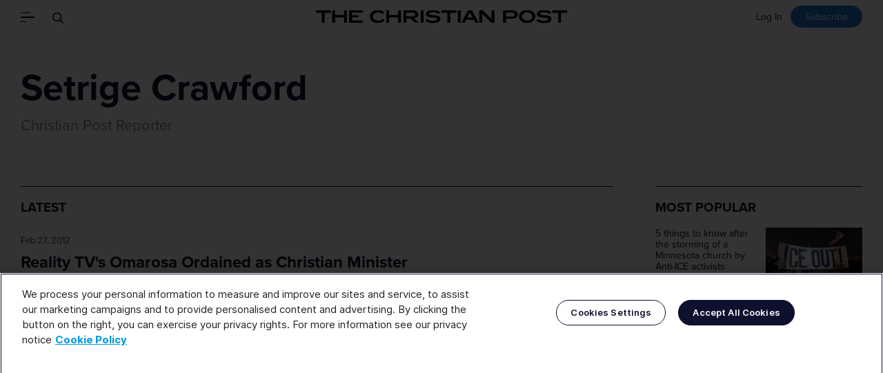

--- FILE ---
content_type: text/html; charset=UTF-8
request_url: https://www.christianpost.com/by/setrige-crawford
body_size: 11716
content:
<!doctype html><!--[if (IE 8)&!(IEMobile)]><html class="no-script lt-ie10 lt-ie9" lang="en" itemscope itemtype="https://schema.org/WebPage"><![endif]--><!--[if (IE 9)&!(IEMobile)]><html class="no-script lt-ie10" lang="en" itemscope itemtype="https://schema.org/WebPage"><![endif]--><!--[if gt IE 9]><!--><html class="no-script" lang="en" itemscope itemtype="https://schema.org/WebPage"><!--<![endif]--><head> <script type="text/javascript" src="https://cdn.cookielaw.org/consent/01948962-699c-7c0f-990f-2f08cf29b420/OtAutoBlock.js" ></script> <script src="https://cdn.cookielaw.org/scripttemplates/otSDKStub.js"  type="text/javascript" charset="UTF-8" data-domain-script="01948962-699c-7c0f-990f-2f08cf29b420" ></script> <script type="text/javascript">
    function OptanonWrapper() { }
</script> <title>Setrige Crawford| Christian Post</title><meta name="keywords" content="Setrige Crawford, Christian Post Reporter"><link rel="apple-touch-icon" sizes="180x180" href="https://cdn.christianpost.com/assets/img/favicons/apple-touch-icon.png"><link rel="icon" type="image/png" href="https://cdn.christianpost.com/assets/img/favicons/favicon-32x32.png" sizes="32x32"><link rel="icon" type="image/png" href="https://cdn.christianpost.com/assets/img/favicons/favicon-16x16.png" sizes="16x16"><link rel="mask-icon" href="https://cdn.christianpost.com/assets/img/favicons/safari-pinned-tab.svg" color="#2577cf"><link rel="shortcut icon" href="https://cdn.christianpost.com/assets/img/favicons/favicon.ico"><meta name="msapplication-config" content="/assets/img/favicons/browserconfig.xml"><meta name="theme-color" content="#ffffff"><meta name="HandheldFriendly" content="True"><meta name="MobileOptimized" content="320"><meta name="apple-mobile-web-app-capable" content="yes"><meta name="apple-mobile-web-app-status-bar-style" content="black-translucent"><meta http-equiv="X-UA-Compatible" content="IE=edge"><meta property="fb:pages" content="41093998634" /><meta property="og:ttl" content="2419200" /><meta name="telegram:channel" content="@ChristianPost_com" /><meta charset="utf-8"><meta name="viewport" content="width=device-width, initial-scale=1"><meta name="facebook-domain-verification" content="j68jf4grzfp57oqi4w2kcizgc7d6m9" /><meta name="msvalidate.01" content="2770D3F1DEB25A5BF965224150B525F4" /><meta name="google-site-verification" content="jUJZk866mtO5Gxkt7Qz98Q6XIzxevyn3ngdiSJLpP34" /> <script type="text/javascript" src="https://cadmus.script.ac/d15lxwsio1b0qb/script.js"></script> <script>-1!==location.search.indexOf("abspl=ZmJ2aXJhbA")&&(document.cookie=["abok","=","1","; path=/;"].join(""),document.cookie=["abspl","=","ZmJ2aXJhbA","; path=/;"].join(""));-1!==location.search.indexOf("abspl=b3V0YnJhaW4")&&(document.cookie=["abok","=","1","; path=/;"].join(""),document.cookie=["abspl","=","b3V0YnJhaW4","; path=/;"].join(""));!function(){var a=location.href;var p=function(){var i,t={},s=/=/.test(a),n=(s?a:location.search.substring(1)).split("&");-1!==location.search.indexOf("abspl=YmluZ2Fkcw")&&(document.cookie=["abok","=","1","; path=/;"].join(""),document.cookie=["abspl","=","YmluZ2Fkcw","; path=/;"].join(""));for(p in n)i=n[p].split("="),t[i[0]]=i[1];return!a||s?t:t[a]}();p&&p.absid&&(document.cookie=["absid","=",p.absid,"; path=/;"].join(""));p&&p.abcid&&(document.cookie=["abcid","=",p.abcid,"; path=/;"].join(""));}();</script><script>!function(){var a,b,c,d,e,f,g,h,i,j,k="cssc",l=new Date,m=new Date;return m.setDate(1),m.setMonth(m.getMonth()-1),a=k+l.getYear()+l.getMonth(),b=k+m.getYear()+m.getMonth(),c=function(a,b){var c=[a,"=",JSON.stringify(b),"; path=/;expires="+new Date(Date.now()+5184e6).toGMTString()].join("");document.cookie=c},d=function(a,b,c){var d=document.cookie.match(new RegExp(a+"=([^;]+)"));return d?(d=JSON.parse(d[1]),d||0):(d=document.cookie.match(new RegExp(b+"=([^;]+)")))?(d=JSON.parse(d[1]),Math.floor((d||0)/2)):(d=document.cookie.match(new RegExp(a+"=([^;]+)")),d&&(d=JSON.parse(d[1])),d||0)},e=function(a){var b;return b=a.indexOf("://")>-1?a.split("/")[2]:a.split("/")[0],b=b.split(":")[0]},f=d(a,b,k),g=function(){var a=0,b=36,c=(new Date).getHours(),d=(new Date).getDay();(c>19||c<7||Math.random()<.5&&12==c)&&(a=9999),0!=d&&6!=d||(a=9999),window.spSampleMarker=!(f>=a),Math.random()<.7&&f>=b&&(window.spSampleMarker=!0),window.spSampleMarkerScore=f},location.href===document.referrer?void g():(h=function(){return this._score},i=function(b){f+=b,f>=9999&&(f-=1e3),c(a,f)},j=0,"en-US"!==navigator.language&&(j-=1),document.referrer?"/"===location.pathname&&(document.referrer.includes("google")||document.referrer.includes("yahoo")||document.referrer.includes("bing")||document.referrer.includes("baidu"))?j+=5:location.hostname===e(document.referrer)||(j-=6):j+=7,i(j),void g())}();</script><script>window.cmc_ab_test = Math.floor(Math.random() * 4);</script><script>window.ab = document.referrer.indexOf('/tv/') !== -1 && document.referrer.indexOf(location.hostname) !== -1; window.abok = (document.cookie.indexOf('abok=1') !== -1); if(window.abok){window.ab=true;}; window.ab && (window.spSampleMarker=!0); var gc = function(n) { parts = ("; " + document.cookie).split("; "+n+"="); if (parts.length == 2) return parts.pop().split(";").shift(); }; window.abspl = gc('abspl'); window.absid = gc('absid'); window.abcid = gc('abcid'); window.arcnt = parseInt(gc('cmc_arcnt'))||0;</script> <script>
    dataLayer = [{"_":"_","page_type":"other","customer":{"isLoggedIn":false},"newsletter_subscriber":false}];
    !function(t,e){t[e]=t[e]||[],t[e].push({"gtm.start":(new Date).getTime(),event:"gtm.js"})}(window,"dataLayer");
</script> <script async src="https://www.googletagmanager.com/gtm.js?id=GTM-M3XGPPX"></script> <script>
    var isAdBlockActive=true;
    var base_url   = "/";
    var cp_domain  = "www.christianpost.com";
    var static_url = "https://cdn.christianpost.com";
    const isCustomerSession = false;
    const role = "";
    const spotim_id = "sp_BCbDgHvV";
    var html = document.documentElement;
    html.className = html.className.replace('no-script', 'has-script');
</script> <script data-rh="true" type="application/ld+json">
    {
        "@context":"https://schema.org",
        "@type":"NewsMediaOrganization",
        "name":"The Christian Post",
        "alternateName": "CP",
        "logo":{
            "@context":"https://schema.org",
            "@type":"ImageObject",
            "url":"https://cdn.christianpost.com/assets/img/logo.png",
            "height":28,"width":559
        },
        "address": {
            "@type": "PostalAddress",
            "addressCountry": "US",
            "addressLocality": "Washington",
            "addressRegion": "District of Columbia",
            "postalCode": "20011"
        },
        "url":"https://www.christianpost.com/",
        "diversityPolicy":"https://www.christianpost.com/privacy-policy.html",
        "ethicsPolicy":"https://www.christianpost.com/editorial-policy.html",
        "masthead":"https://www.christianpost.com/leadership.html",
        "sameAs":[
            "https://www.facebook.com/ChristianPost.Intl",
            "https://twitter.com/ChristianPost",
            "https://www.instagram.com/christianpostintl",
            "https://www.youtube.com/user/TheChristianpost",
            "https://www.linkedin.com/company/the-christian-post",
            "https://www.wikidata.org/wiki/Q9684",
            "https://www.reddit.com/domain/christianpost.com",
            "https://en.wikipedia.org/wiki/The_Christian_Post"
        ]
    }
</script> <script type="text/javascript" src="https://cdn.christianpost.com/assets/prebid-ads.js"></script> <script type="text/javascript">
        !function(){var geq=window.geq=window.geq||[];if(geq.initialize) return;if (geq.invoked){if (window.console && console.error) {console.error("GE snippet included twice.");}return;}geq.invoked = true;geq.methods = ["page", "suppress", "trackOrder", "identify", "addToCart", "callBack", "event"];geq.factory = function(method){return function(){var args = Array.prototype.slice.call(arguments);args.unshift(method);geq.push(args);return geq;};};for (var i = 0; i < geq.methods.length; i++) {var key = geq.methods[i];geq[key] = geq.factory(key);} geq.load = function(key){var script = document.createElement("script");script.type = "text/javascript";script.async = true; if (location.href.includes("vge=true")) {script.src = "https://s3-us-west-2.amazonaws.com/jsstore/a/" + key + "/ge.js?v=" + Math.random();} else {script.src = "https://s3-us-west-2.amazonaws.com/jsstore/a/" + key + "/ge.js";} var first = document.getElementsByTagName("script")[0];first.parentNode.insertBefore(script, first);};geq.SNIPPET_VERSION = "1.6.1";
            geq.load("G5QHOOKV");}();
    </script> <script class="optanon-category-C0004" src="https://jsc.mgid.com/site/1043337.js" async></script> <script>
    if ('serviceWorker' in navigator) {
        navigator.serviceWorker.register('/service-worker.js')
            .then(() => console.log('Service Worker registered'))
            .catch(error => console.log('Service Worker registration failed:', error));
    }
</script> <script>!function(n){if(!window.cnx){window.cnx={},window.cnx.cmd=[];var t=n.createElement('iframe');t.src='javascript:false'; t.style.display='none',t.onload=function(){var n=t.contentWindow.document,c=n.createElement('script');c.src='//cd.connatix.com/connatix.player.js?cid=38bd5094-d83e-4ea6-8ba9-7422b5df8871&pid=eeea27eb-63a0-460b-917d-7ca3084e897a',c.setAttribute('async','1'),c.setAttribute('type','text/javascript'),n.body.appendChild(c)},n.head.appendChild(t)}}(document);</script> <script>window.grumi = {key: '9d9a66cc-a01b-4c53-88e8-6b0987e23308'};</script> <script src="//rumcdn.geoedge.be/9d9a66cc-a01b-4c53-88e8-6b0987e23308/grumi-ip.js" async></script> <link rel="stylesheet" href="https://s3.christianpost.com/css/main.css?v=1.1"></head><body class="normal-version section-page"><header class="site-header-container " role="banner"><div class="site-header fixed-header" aria-hidden="true"><div class="container"><div class="headbar"><div class="tools" aria-hidden="true"><a class="logo-abbr" href="/"><img src="/assets/img/cp.svg" alt="The Christian Post" width="52" height="22"></a><button class="nav-toggle" data-js-toggle=".offcanvas"><span class="i-nav"><span></span></span></button><button class="search-toggle" data-js-toggle="#main-search"><span class="i-search"><span class="i-container"><svg width="48" height="48" viewBox="0 0 48 48" xmlns="http://www.w3.org/2000/svg"><g stroke="currentColor" stroke-width="2" fill="none" fill-rule="evenodd"><path d="M28.18 28.18l11.76 11.76"/><circle cx="18.5" cy="18.5" r="14"/></g></svg></span></span><span class="visually-hidden">Search</span></button></div><div class="headbar-main" aria-hidden="true"><div class="header-page-title">Setrige Crawford</div></div><div class="desktop-only" style="float:right;"><div class="loginline login-line" id="login-line" style="float: right;"><a class="link-login" target="_top" href="/login?redirect_url=/by/setrige-crawford" >Log In</a><a class="link-subscribe loud" target="_top" href="/newsletter">Subscribe</a></div></div></div></div></div><p class="visually-hidden">The Christian Post</p><a href="#main" class="skip-link visually-hidden">Skip to main content</a><noscript><p class="enable-js"> To enjoy our website, you'll need to enable <b>JavaScript</b> in your web browser. Please <a href="http://enable-javascript.com/" target="_blank"><b>click here</b></a> to learn how. </p></noscript><!--[if lt IE 9]><p class="browsehappy">You are using an <strong>outdated</strong> browser. Please <a href="http://browsehappy.com/" target="_blank">upgrade your browser</a> to improve your experience.</p><![endif]--><div class="offcanvas" id="offcanvas"><div class="container"><button class="btn-close" data-js-toggle="#offcanvas" aria-hidden="true"><span class="i-close"><span></span></span></button><nav class="main-nav" id="main-nav" role="navigation" aria-label="Main Navigation"><h2 class="title">Sections</h2><ul id="cp_header_menu"><li class=""><a href="/">Home Page</a></li><li class=""><a href="/news">Latest News</a></li><li class=""><a href="/category/featured-news">Featured</a></li><li class=""><a href="/special-series">Special Series</a></li><li class=""><a href="/opinion">Opinion</a></li><li class=""><a href="/category/church-ministries">Church & Ministries</a></li><li class=""><a href="/category/us">U.S.</a></li><li class=""><a href="/category/world">World</a></li><li class=""><a href="/category/politics">Politics</a></li><li class=""><a href="/category/entertainment">Entertainment</a></li><li class=""><a href="/category/living">Living</a></li><li class=""><a href="/category/business">Business</a></li><li class=""><a href="/category/sports">Sports</a></li><li class=""><a href="/category/education">Education</a></li><li class=""><a href="/books">Books</a></li><li><a href="https://travel.christianpost.com">Travel</a></li><li class=""><a href="/category/podcast">Podcast News</a></li><li class="has-subnav link-topics" id="topics"><a href="/topic">Topics</a></li><li><a class="link-subscribe" href="https://give.christianpost.com/">Give to CP's Mission</a></li></ul><h2 class="title">More</h2><ul id="cp_header_menu_bottom"><li class=""><a href="/newsletters">Newsletters</a></li><li class=""><a href="/video">Videos</a></li><li class=""><a href="/podcast">Podcasts</a></li><li class=""><a href="https://insider.christianpost.com">CP Insider</a></li><li class=""><a href="/events/">Events</a></li><li class=""><a href="/sponsored/branded-content">Brand Solutions</a></li><li class=""><a href="https://shop.christianpost.com">Shopping</a></li><a href="https://deals.christianpost.com">Deals</a><li class="cp-menu"><a href="https://jobs.christianpost.com/#job-openings">Job Board</a></li></ul></nav><div class="edition"><span><strong>Edition</strong></span><span class="current"><span class="visually-hidden">Current Edition: </span>English</span><a class="" href="https://spanish.christianpost.com/" target="_blank">Español</a><a class="" href="https://chinese.christianpost.com/" target="_blank">中文</a><a class="switch-link" href="/by/setrige-crawford?mobile=true">Switch to Modern Version</a></div></div></div><form class="main-search search-form" id="main-search" action="/search" method="get" aria-label="Main Search Field" ><div class="container" role="search"><div class="search-container"><div class="visually-hidden" role="alert" aria-relevant="all"></div><input id="main-search-input" type="search" name="q" placeholder="Search" aria-label="Search"><button class="btn-submit"><span class="visually-hidden">Go</span><span class="i-search"><span class="i-container"><svg width="48" height="48" viewBox="0 0 48 48" xmlns="http://www.w3.org/2000/svg"><g stroke="currentColor" stroke-width="2" fill="none" fill-rule="evenodd"><path d="M28.18 28.18l11.76 11.76"/><circle cx="18.5" cy="18.5" r="14"/></g></svg></span></span></button></div><button class="btn-close" data-js-toggle="#main-search" aria-hidden="true"><span class="i-close"><span></span></span></button></div></form><div class="site-header"><div class="container"><div class="headbar"><div class="tools" aria-hidden="true"><button class="nav-toggle" data-js-toggle=".offcanvas"><span class="i-nav"><span></span></span></button><button class="search-toggle" data-js-toggle="#main-search"><span class="i-search"><span class="i-container"><svg width="48" height="48" viewBox="0 0 48 48" xmlns="http://www.w3.org/2000/svg"><g stroke="currentColor" stroke-width="2" fill="none" fill-rule="evenodd"><path d="M28.18 28.18l11.76 11.76"/><circle cx="18.5" cy="18.5" r="14"/></g></svg></span></span><span class="visually-hidden">Search</span></button></div><div class="headbar-main" aria-hidden="true"><div class="branding" id="branding"><a href="/"><img src="/assets/img/logo.svg" alt="Go to Homepage" width="595" height="31"></a></div></div><div class="desktop-only" style="float:right;"><div class="loginline login-line" id="login-line" style="float: right;"><a class="link-login" target="_top" href="/login?redirect_url=/by/setrige-crawford" >Log In</a><a class="link-subscribe loud" target="_top" href="/newsletter">Subscribe</a></div></div></div></div><div class="dateline-mb mobile-only"><div class="container"><time style="float: left; padding-top: 10px; " class="today" datetime="Wednesday, Jan 21, 2026">Wednesday, Jan 21, 2026</time><div class="loginline login-line" id="login-line" style="float: right;"><a class="link-login" target="_top" href="/login?redirect_url=/by/setrige-crawford" >Log In</a><a class="link-subscribe loud" target="_top" href="/newsletter">Subscribe</a></div></div></div></div></header> <script type="text/javascript" src="https://cdn.christianpost.com/vendor/js/jquery-1.11.0.min.js"></script> <script type="text/javascript" src="https://cdn.christianpost.com/static/js/jquery.cookie.mini.js"></script> <main id="main" role="main" tabindex="-1"><div class="container"><div class="reporter-box"><div class="txt"><h1 class="page-title">Setrige Crawford</h1><div class="jobtitle">Christian Post Reporter</div><button class="toggle-button" data-toggle=".reporter-box"></button></div></div><div class="col"><div class="main-layout with-divider"><div><section><h2 class="col-header">Latest</h2><ul class="section-list img-on-right lg"><li><div><time class="fz13 dim" datetime="Feb 27, 2012">Feb 27, 2012</time><h3 class="h1-sub"><a class="link" href="/news/reality-tvs-omarosa-ordained-as-christian-minister.html">Reality TV's Omarosa Ordained as Christian Minister</a></h3><p>Omarosa O. Manigault, former reality TV star from shows "The Celebrity Apprentice" and "The Surreal Life," has been ordained as a minister.</p></div></li><li><div><time class="fz13 dim" datetime="Feb 27, 2012">Feb 27, 2012</time><h3 class="h1-sub"><a class="link" href="/trends/kobe-bryant-breaks-michael-jordans-all-star-game-record.html">Kobe Bryant Breaks Michael Jordan's All-Star Game Record</a></h3><p>Kobe Bryant broke Michael Jordan's all-time record for points scored in NBA All-Star games Sunday.</p></div></li><li><div><time class="fz13 dim" datetime="Feb 27, 2012">Feb 27, 2012</time><h3 class="h1-sub"><a class="link" href="/news/pope-wants-to-review-secret-bible-worth-over-20-million.html">Pope Wants to Review Secret Bible Worth Over $20 Million</a></h3><p>Pope Benedict XVI has made a request to see the supposed "secret Bible," which is written in gold and worth over $20 million.</p></div></li><li><div><time class="fz13 dim" datetime="Feb 27, 2012">Feb 27, 2012</time><h3 class="h1-sub"><a class="link" href="/trends/octavia-spencer-reacts-to-oscar-win-for-best-supporting-actress.html">Octavia Spencer Reacts to Oscar Win for Best Supporting Actress</a></h3><p></p></div></li><li><div><time class="fz13 dim" datetime="Feb 27, 2012">Feb 27, 2012</time><h3 class="h1-sub"><a class="link" href="/trends/blue-ivy-carters-lunch-date-with-beyonce-and-jay-z.html">Blue Ivy Carter's Lunch Date With Beyonce and Jay-Z</a></h3><p>Blue Ivy Carter had her first public appearance during a lunch date with parents Jay-Z and Beyonce Saturday in New York City.</p></div></li><li><div><time class="fz13 dim" datetime="Feb 26, 2012">Feb 26, 2012</time><h3 class="h1-sub"><a class="link" href="/trends/tim-tebow-celebrates-at-wme-pre-oscar-party.html">Tim Tebow Celebrates at WME Pre-Oscar Party</a></h3><p>Tim Tebow was the main attraction as he made an appearance at the pre-Oscar party of power-agency William Morris Endeavor, Saturday night in Los Angeles.</p></div></li><li><div><time class="fz13 dim" datetime="Feb 25, 2012">Feb 25, 2012</time><h3 class="h1-sub"><a class="link" href="/trends/adele-earns-record-breaking-success-with-21-album.html">Adele Earns Record-Breaking Success With '21' Album</a></h3><p>Adele has continued her record-breaking success by setting new records with her Grammy winning album, "21."</p></div></li><li><div><time class="fz13 dim" datetime="Feb 25, 2012">Feb 25, 2012</time><h3 class="h1-sub"><a class="link" href="/trends/limp-bizkit-cash-money-records-sign-new-deal.html">Limp Bizkit, Cash Money Records Sign New Deal</a></h3><p>Limp Bizkit has signed a deal with Cash Money Records, home of rap-stars Lil Wayne, Drake and Nicki Minaj.</p></div></li><li><div><time class="fz13 dim" datetime="Feb 25, 2012">Feb 25, 2012</time><h3 class="h1-sub"><a class="link" href="/trends/charlie-sheen-at-center-of-police-escort-scandal.html">Charlie Sheen at Center of Police-Escort Scandal</a></h3><p>Charlie Sheen is at the center of a police-escort scandal as a former Washington, D.C. police commander has threatened to file a whistle-blower lawsuit.</p></div></li><li><div><time class="fz13 dim" datetime="Feb 24, 2012">Feb 24, 2012</time><h3 class="h1-sub"><a class="link" href="/trends/minister-receives-restoration-after-stealing-100000-from-church.html">Minister Receives Restoration After Stealing $100,000 From Church</a></h3><p>A youth minister has been forgiven and restored by his church after embezzling over $100,000 from them three years ago.</p></div></li></ul><nav role="navigation" aria-label="Pagination Navigation"><ul class="pagination"><li><a aria-current="true" class="active" href="/by/setrige-crawford?page=1" >1</a></li><li><a href="/by/setrige-crawford?page=2" >2</a></li><li><a href="/by/setrige-crawford?page=3" >3</a></li><li><a href="/by/setrige-crawford?page=4" >4</a></li><li><a href="/by/setrige-crawford?page=5" >5</a></li><li><a href="/by/setrige-crawford?page=6" >6</a></li><li><a href="/by/setrige-crawford?page=7" >7</a></li><li><a href="/by/setrige-crawford?page=8" >8</a></li><li><a href="/by/setrige-crawford?page=9" >9</a></li><li><a href="/by/setrige-crawford?page=10" >10</a></li><li><a class="next btn btn-outline" href="/by/setrige-crawford?page=2"> Next </a></li></ul></nav></section></div><div><div class="sidebar"><section class="col" data-click-type="most-popular"><h2 class="col-header">Most Popular</h2><ul class="img-on-right"><li><a href="/news/5-things-to-know-after-anti-ice-storming-of-a-minnesota-church.html"><img src="https://cdn.christianpost.com/images/cache/image/15/83/158310_a_140_93_7_7.jpg" alt="5 things to know after the storming of a Minnesota church by Anti-ICE activists" width="140" height="93"/></a><h3 class="fz14 fwn"><a class="link" href="/news/5-things-to-know-after-anti-ice-storming-of-a-minnesota-church.html">5 things to know after the storming of a Minnesota church by Anti-ICE activists</a></h3></li><li><a href="/news/why-are-64-of-american-churchgoers-wrong-about-heaven.html"><img src="https://cdn.christianpost.com/images/cache/image/15/63/156305_a_140_93_7_7.jpg" alt="Why are 64% of American churchgoers wrong about Heaven?" width="140" height="93"/></a><h3 class="fz14 fwn"><a class="link" href="/news/why-are-64-of-american-churchgoers-wrong-about-heaven.html">Why are 64% of American churchgoers wrong about Heaven?</a></h3></li><li><a href="/news/fernando-mendoza-thanks-god-drops-f-bomb-after-championship-win.html"><img src="https://cdn.christianpost.com/images/cache/image/15/83/158313_a_140_93_521_57.jpg" alt="Fernando Mendoza thanks God after Indiana wins National Championship, drops F-bomb" width="140" height="93"/></a><h3 class="fz14 fwn"><a class="link" href="/news/fernando-mendoza-thanks-god-drops-f-bomb-after-championship-win.html">Fernando Mendoza thanks God after Indiana wins National Championship, drops F-bomb</a></h3></li><li><a href="/news/3-things-to-know-about-trumps-new-immigration-visa-freeze.html"><img src="https://cdn.christianpost.com/images/cache/image/15/83/158311_a_140_93_7_7.jpg" alt="3 things to know about Trump's new immigration visa freeze" width="140" height="93"/></a><h3 class="fz14 fwn"><a class="link" href="/news/3-things-to-know-about-trumps-new-immigration-visa-freeze.html">3 things to know about Trump's new immigration visa freeze</a></h3></li><li><a href="/news/heres-why-there-are-more-ice-raids-in-blue-states.html"><img src="https://cdn.christianpost.com/images/cache/image/15/82/158299_a_140_93_594_532.jpg" alt="Here’s why there are more ICE raids in blue states" width="140" height="93"/></a><h3 class="fz14 fwn"><a class="link" href="/news/heres-why-there-are-more-ice-raids-in-blue-states.html">Here’s why there are more ICE raids in blue states</a></h3></li></ul></section><section class="col"><section class="col static_block home-must-read" id="position_8"><h2 class="col-header">MUST READ</h2><ul class="no-bullet img-on-right"><li><a href="https://www.christianpost.com/news/5-supreme-court-decisions-to-watch-in-2026.html"><img alt="5 Supreme Court decisions to watch in 2026" src="https://cdn.christianpost.com/images/cache/image/15/82/158270_a_300_200.jpg" width="300" height="200"></a><h3 class="fz14 fwn"><a class="link" href="https://www.christianpost.com/news/5-supreme-court-decisions-to-watch-in-2026.html"> 5 Supreme Court decisions to watch in 2026 </a></h3></li><li><a href="https://www.christianpost.com/news/lecrae-is-no-longer-worried-about-pleasing-everyone-in-the-room.html"><img alt="Lecrae is no longer worried about pleasing everyone in the room after finding freedom" src="https://cdn.christianpost.com/images/cache/image/15/82/158246_a_300_200.jpg" width="300" height="200"></a><h3 class="fz14 fwn"><a class="link" href="https://www.christianpost.com/news/lecrae-is-no-longer-worried-about-pleasing-everyone-in-the-room.html"> Lecrae is no longer worried about pleasing everyone in the room after finding freedom </a></h3></li><li><a href="https://www.christianpost.com/news/street-evangelists-charged-with-misdemeanors-in-florida.html"><img alt="Street evangelists charged with misdemeanors, accused of disrupting Muslim prayer event in Florida" src="https://cdn.christianpost.com/images/cache/image/15/82/158285_a_300_200.png" width="300" height="200"></a><h3 class="fz14 fwn"><a class="link" href="https://www.christianpost.com/news/street-evangelists-charged-with-misdemeanors-in-florida.html"> Street evangelists charged with misdemeanors, accused of disrupting Muslim prayer event in Florida </a></h3></li><li><a href="https://www.christianpost.com/news/porn-star-lily-phillips-responds-to-critics-of-her-faith-baptism.html"><img alt="Lily Phillips responds to critics who question her faith, won&#039;t quit making porn" src="https://cdn.christianpost.com/images/cache/image/15/81/158172_a_300_200.jpg" width="300" height="200"></a><h3 class="fz14 fwn"><a class="link" href="https://www.christianpost.com/news/porn-star-lily-phillips-responds-to-critics-of-her-faith-baptism.html"> Lily Phillips responds to critics who question her faith, won't quit making porn </a></h3></li><li><a href="https://www.christianpost.com/news/5-things-to-know-about-the-late-michael-reagan.html"><img alt="5 things to know about the late Michael Reagan: &#039;I was a chosen one&#039;" src="https://cdn.christianpost.com/images/cache/image/15/82/158224_a_300_200_760_143.jpg" width="300" height="200"></a><h3 class="fz14 fwn"><a class="link" href="https://www.christianpost.com/news/5-things-to-know-about-the-late-michael-reagan.html"> 5 things to know about the late Michael Reagan: 'I was a chosen one' </a></h3></li><li><a href="https://www.christianpost.com/news/5-things-to-know-about-greenland-us-efforts-to-purchase-it.html"><img alt="5 things to know about Greenland, why Trump wants to acquire it for the US" src="https://cdn.christianpost.com/images/cache/image/15/82/158212_a_300_200_636_184.jpg" width="300" height="200"></a><h3 class="fz14 fwn"><a class="link" href="https://www.christianpost.com/news/5-things-to-know-about-greenland-us-efforts-to-purchase-it.html"> 5 things to know about Greenland, why Trump wants to acquire it for the US </a></h3></li><li><a href="https://www.christianpost.com/news/jamal-bryant-slammed-for-buying-wife-flesh-colored-gala-dress.html"><img alt="Jamal Bryant slammed for buying wife flesh-colored gala dress: &#039;Lowering of standards&#039;" src="https://cdn.christianpost.com/images/cache/image/15/76/157636_a_300_200.png" width="300" height="200"></a><h3 class="fz14 fwn"><a class="link" href="https://www.christianpost.com/news/jamal-bryant-slammed-for-buying-wife-flesh-colored-gala-dress.html"> Jamal Bryant slammed for buying wife flesh-colored gala dress: 'Lowering of standards' </a></h3></li><li><a href="https://www.christianpost.com/news/philip-yancey-admits-extramarital-affair-leaves-ministry.html"><img alt="Philip Yancey admits extramarital affair, will step away from ministry work to focus on marriage " src="https://cdn.christianpost.com/images/cache/image/4/38/43812_a_300_200.jpg" width="300" height="200"></a><h3 class="fz14 fwn"><a class="link" href="https://www.christianpost.com/news/philip-yancey-admits-extramarital-affair-leaves-ministry.html"> Philip Yancey admits extramarital affair, will step away from ministry work to focus on marriage </a></h3></li><li><a href="https://www.christianpost.com/news/5-things-to-know-about-venezuelas-oil-industry-us-involvement.html"><img alt="5 things to know about Venezuela&#039;s oil industry, US involvement" src="https://cdn.christianpost.com/images/cache/image/15/81/158174_a_300_200_631_232.jpg" width="300" height="200"></a><h3 class="fz14 fwn"><a class="link" href="https://www.christianpost.com/news/5-things-to-know-about-venezuelas-oil-industry-us-involvement.html"> 5 things to know about Venezuela's oil industry, US involvement </a></h3></li><li><a href="https://www.christianpost.com/news/us-evangelical-leaders-react-to-trumps-capture-of-maduro.html"><img alt="US Evangelical leaders react to Trump’s capture of Maduro" src="https://cdn.christianpost.com/images/cache/image/15/81/158162_a_300_200_658_370.jpg" width="300" height="200"></a><h3 class="fz14 fwn"><a class="link" href="https://www.christianpost.com/news/us-evangelical-leaders-react-to-trumps-capture-of-maduro.html"> US Evangelical leaders react to Trump’s capture of Maduro </a></h3></li><li><a href="https://www.christianpost.com/news/hhs-freezes-child-care-funds-to-minnesota-after-report-on-somalis.html"><img alt="HHS freezes childcare funds to Minnesota after report on Somali daycare centers: &#039;Blatant fraud&#039;" src="https://cdn.christianpost.com/images/cache/image/15/81/158129_a_300_200_668_577.jpg" width="300" height="200"></a><h3 class="fz14 fwn"><a class="link" href="https://www.christianpost.com/news/hhs-freezes-child-care-funds-to-minnesota-after-report-on-somalis.html"> HHS freezes childcare funds to Minnesota after report on Somali daycare centers: 'Blatant fraud' </a></h3></li><li><a href="https://www.christianpost.com/news/franklin-graham-says-young-people-reject-anti-god-socialism.html"><img alt="Franklin Graham attributes rising church attendance to young people&#039;s rejection of &#039;anti-God socialism&#039;" src="https://cdn.christianpost.com/images/cache/image/15/80/158035_a_300_200.jpg" width="300" height="200"></a><h3 class="fz14 fwn"><a class="link" href="https://www.christianpost.com/news/franklin-graham-says-young-people-reject-anti-god-socialism.html"> Franklin Graham attributes rising church attendance to young people's rejection of 'anti-God socialism' </a></h3></li><li><a href="https://www.christianpost.com/news/artur-pawlowski-outraged-as-derek-reimer-jailed-for-protest.html"><img alt="Pastor outraged after friend jailed for refusing to apologize over drag queen story hour protest: &#039;Minions of Satan&#039;" src="https://cdn.christianpost.com/images/cache/image/14/27/142722_a_300_200.jpeg" width="300" height="200"></a><h3 class="fz14 fwn"><a class="link" href="https://www.christianpost.com/news/artur-pawlowski-outraged-as-derek-reimer-jailed-for-protest.html"> Pastor outraged after friend jailed for refusing to apologize over drag queen story hour protest: 'Minions of Satan' </a></h3></li><li><a href="https://www.christianpost.com/news/worlds-5-communist-nations-cracking-down-on-christians-report.html"><img alt="A look at how world’s 5 Communist countries are cracking down on Christians: report" src="https://cdn.christianpost.com/images/cache/image/12/68/126872_a_300_200.jpg" width="300" height="200"></a><h3 class="fz14 fwn"><a class="link" href="https://www.christianpost.com/news/worlds-5-communist-nations-cracking-down-on-christians-report.html"> A look at how world’s 5 Communist countries are cracking down on Christians: report </a></h3></li><li><a href="https://www.christianpost.com/news/did-india-deny-a-visa-to-franklin-graham-ahead-of-a-crusade.html"><img alt="Did India deny a visa to Franklin Graham ahead of a crusade? Here&#039;s what we know" src="https://cdn.christianpost.com/images/cache/image/15/32/153210_a_300_200_536_202.jpg" width="300" height="200"></a><h3 class="fz14 fwn"><a class="link" href="https://www.christianpost.com/news/did-india-deny-a-visa-to-franklin-graham-ahead-of-a-crusade.html"> Did India deny a visa to Franklin Graham ahead of a crusade? Here's what we know </a></h3></li></ul></section></section></div></div></div></div></div> <script>
// A simple js to toggle the reporter bio if too long
if ($('.txt p').length > 2) {
  $('.reporter-box .txt p:gt(1)').hide();
  $('.toggle-button').show();
} else {
    $('.toggle-button').hide();
}

$('.toggle-button').on('click', function() {
  $('.reporter-box .txt p:gt(1)').toggle();
});
</script></main><section class="brands-belt" id="above-footer"><div class="container"><div class="brands-belt-content"><h2 class="title">Group of Brands</h2><a class="brand-logo" href="https://www.christianpost.com" target="_blank"><img src="https://cdn.christianpost.com/assets/img/brands/christian-post.svg" width="230" height="12" alt="The Christian Post"></a><a class="brand-logo" href="https://www.christiantoday.com" target="_blank"><img src="https://cdn.christianpost.com/assets/img/brands/christian-today.svg" width="200" height="15" alt="Christian Today"></a><a class="brand-logo" href="https://www.christiandaily.com" target="_blank"><img src="https://cdn.christianpost.com/assets/img/brands/christian-daily.svg" width="200" height="29" alt="Christian Daily International"></a><a class="brand-logo" href="https://www.crossmap.com" target="_blank"><img src="https://cdn.christianpost.com/assets/img/brands/crossmap.svg" width="114" height="14" alt="Crossmap"></a><a class="brand-logo" href="https://www.bibleportal.com" target="_blank"><img src="https://cdn.christianpost.com/assets/img/brands/bible-portal.svg" width="126" height="26" alt="Bible Portal"></a><a class="brand-logo" href="https://www.breathecast.com" target="_blank"><img src="https://cdn.christianpost.com/assets/img/brands/breathe-cast.jpg" width="129" height="24" alt="BreatheCast"></a><a class="brand-logo" href="https://www.gnli.com" target="_blank"><img src="https://cdn.christianpost.com/assets/img/brands/gnl.svg" width="170" height="32" alt="GoodNewsLine"></a><a class="brand-logo" href="https://edifi.app" target="_blank"><img src="https://cdn.christianpost.com/assets/img/brands/edifi.svg" width="45" height="26" alt="Edifi"></a><a class="brand-logo" href="https://www.videpress.com" target="_blank"><img src="https://cdn.christianpost.com/assets/img/brands/vide-press.svg" width="103" height="14" alt="Vide Press"></a></div></div></section><footer class="site-footer" role="contentinfo"><div class="container"><div class="footer-logo-line"><div class="branding" ><a href="/" itemprop="url"><img src="https://cdn.christianpost.com/assets/img/logo.svg" alt="Go to Homepage" width="595" height="31"></a><p class="visually-hidden">The Christian Post</p></div><div class="tools"><a class="btn btn-xs btn-outline uppercase" href="/newsletter" target="_blank">Subscribe Now <span class="i-arrow"><span class="i-container"><svg width="48" height="48" viewBox="0 0 48 48" xmlns="http://www.w3.org/2000/svg"><path d="M13 2l22 22-22 22" stroke="currentColor" fill="none"/></svg></span></span></a><a class="btn btn-xs btn-fill" href="/contact-us.html">We want to hear from you! <span class="i-arrow"><span class="i-container"><svg width="48" height="48" viewBox="0 0 48 48" xmlns="http://www.w3.org/2000/svg"><path d="M13 2l22 22-22 22" stroke="currentColor" fill="none"/></svg></span></span></a></div></div><nav role="navigation" aria-labelledby="footer-nav-heading"><h2 class="visually-hidden" id="footer-nav-heading">Overall Navigation</h2><div class="nav-layout"><div><h3>News</h3><ul><li><a href="/" class="link">Home Page</a></li><li><a href="/news" class="link">Latest News</a></li><li><a href="/category/featured-news" class="link">Featured</a></li><li><a href="/special-series" class="link">Special Series</a></li><li><a href="/category/church-ministries" class="link">Church &amp; Ministries</a></li><li><a href="/category/us" class="link">U.S.</a></li><li><a href="/category/world" class="link">World</a></li><li><a href="/category/politics" class="link">Politics</a></li><li><a href="/category/entertainment" class="link">Entertainment</a></li><li><a href="/category/living" class="link">Living</a></li><li><a href="/category/business" class="link">Business</a></li><li><a href="/books" class="link">Books</a></li><li><a href="/category/sports" class="link">Sports</a></li><li><a href="https://travel.christianpost.com">Travel</a></li></ul></div><div><section><h3>Opinion</h3><ul><li><a class="link" href="/opinion">Opinion Home</a></li><li><a class="link" href="/opinion/columnist">Columnists</a></li><li><a class="link" href="/opinion/contributor">Op-Eds</a></li><li><a class="link" href="/opinion/editorial">Editorials</a></li></ul></section></div><div><h3>MORE</h3><ul><li><a class="link" href="/newsletters">Newsletters</a></li><li><a class="link" href="/video">Videos</a></li><li><a class="link" href="/podcast">Podcasts</a></li><li><a class="link" href="https://insider.christianpost.com">CP Insider</a></li><li><a class="link" href="/events/">Events</a></li><li><a class="link" href="/topic">Topics</a></li><li><a class="link" href="/sponsored/branded-content/">Brand Solutions</a></li><li><a class="link" href="https://shop.christianpost.com">Shopping</a></li><li><a class="link" href="https://deals.christianpost.com">Deals</a></li></ul></div><div><h3>About</h3><ul><li><a class="link" href="/about-us.html">About Us</a></li><li><a class="link" href="/statement-of-faith.html" >Statement Of Faith</a></li><li><a class="link" href="/leadership.html">Leadership</a></li><li><a class="link" href="/public-relations">Public Relations</a></li><li><a class="link" href="/general-disclaimer.html" >General Disclaimer</a></li><li><a class="link" href="/permissions-policy.html">Permissions Policy</a></li><li><a class="link" href="/editorial-policy.html">Editorial Policy</a></li><li><a class="link" href="/terms-and-conditions-of-use.html">Terms Of Service</a></li><li><a class="link" href="/privacy-policy.html">Privacy Policy</a></li><li><a class="link" href="/email-whitelisting.html">Email Whitelisting</a></li></ul></div><div><h3>Connect</h3><ul><li><a class="link" href="/customer">My Account</a></li><li><a class="link" href="/voice/signup">Submit an Article</a></li><li><a class="link" href="/contact-us.html">Contact Us</a></li><li><a class="link" href="mailto:pr@christianpost.com" target="_self">Media Contact</a></li><li><a class="link" href="https://advertising.christianpost.com" target="_blank">Advertise With Us</a></li><li><a class="link" href="/rss-feed.html">RSS Feed</a></li><li><a class="link" href="/archives.html">Archives</a></li><li><a class="link" href="/corrections.html">Corrections</a></li><li><a class="link" href="/faq.html">Commenting FAQ</a></li><li><a class="link" href="/community-guidelines.html">Community Guidelines</a></li><li><a class="link" href="https://jobs.christianpost.com/#job-openings">Employment Opportunities</a></li></ul></div><div><div class="has-bottom-gap"><h3>Follow Us</h3><ul><li><a class="link" href="https://www.facebook.com/ChristianPost.Intl">Facebook</a></li><li><a class="link" href="https://twitter.com/ChristianPost">X</a></li><li><a class="link" href="https://www.instagram.com/christianpostintl">Instagram</a></li><li><a class="link" href="https://www.youtube.com/user/TheChristianpost/videos">Youtube</a></li><li><a class="link" href="https://www.linkedin.com/company/the-christian-post">Linkedin</a></li><li><a class="link" href="https://www.gettr.com/user/christianpost">Gettr</a></li><li><a class="link" href="https://apple.news/TPSrisqeYRF2of_x0ORI-Tw">Apple News</a></li><li><a class="link" href="https://news.google.com/publications/CAAqBwgKMI7F_gowiNv2Ag?ceid=US:en&amp;oc=3&amp;hl=en-US&amp;gl=US">Google News</a></li><li><a class="link" href="https://t.me/ChristianPost_com">Telegram</a></li><li><a class="link" href="https://flipboard.com/@christianpost1/the-christian-post-5ouak104z?from=share&amp;utm_source=flipboard&amp;utm_medium=share">Flipboard</a></li></ul></div><div><h3>Mobile Apps</h3><ul><li><a href="https://apps.apple.com/au/app/the-christian-post/id1584395665" target="_blank" rel="noreferrer">iOS app</a></li><li><a href="https://play.google.com/store/apps/details?id=com.christianpost.android&amp;hl=en_US&amp;gl=US" target="_blank" rel="noreferrer">Android app</a></li></ul></div></div></div></nav><div class="copyright"> &nbsp; <span itemprop="copyrightYear">&copy;&nbsp;2026&nbsp;</span><span itemprop="copyrightHolder provider sourceOrganization" itemscope itemtype="https://schema.org/Organization" itemid="https://www.christianpost.com"><span itemprop="name">The Christian Post, INC</span></span>. All Rights Reserved. </div></div></footer><div id="g_id_onload"></div> <script type="text/javascript">
    window._nAdzq=window._nAdzq||[];(function(){
        window._nAdzq.push(["setIds","d42505c949ba9f82"]);
        var e="https://notifpush.com/scripts/";
        var t=document.createElement("script");
        t.type="text/javascript";
        t.defer=true;
        t.async=true;
        t.src=e+"nadz-sdk.js";
        var s=document.getElementsByTagName("script")[0];
        s.parentNode.insertBefore(t,s)})();
</script> <div class="home-episode-player episode-player-box"><div class="content"><figure><a href=""><img src="" width="120" height="120" alt=""></a></figure><div class="txt"><h3><a href=""></a></h3><div class="title"><a href=""></a></div><time class="time-left" datetime=""></time></div><button class="expand" data-remove=".episode-player-box" data-toggle-class="mini"></button></div><audio class="audio" src=""></audio><div class="episode-player"><div class="progress"><div class="progress-bar-wp"><div class="accent"></div><input class="progress-bar" type="range" min="0" max="1000" value="0"></div><div class="time"><time class="cur" datetime=""></time><time class="dur" datetime=""></time></div></div><div class="controls"><button class="speed" aria-label="Play speed"><span class="current">1x</span><span class="speeds"><span>0.75x</span><span>1x</span><span>1.25x</span><span>1.5x</span><span>1.75x</span><span>2x</span></span></button><button class="backward" aria-label="Backward 15 seconds"><img src="https://cdn.christianpost.com/assets/img/icon/backward.svg" alt=""><span class="seconds">15</span></button><button class="play" aria-lable="Play"><img class="img-play" src="https://cdn.christianpost.com/assets/img/icon/play.svg" alt="play"><img class="img-pause" src="https://cdn.christianpost.com/assets/img/icon/pause.svg" alt="pause"></button><button class="forward" aria-label="Backward 15 seconds"><img src="https://cdn.christianpost.com/assets/img/icon/forward.svg" alt=""><span class="seconds">15</span></button><button class="minify" aria-label="Minify" data-add=".episode-player-box" data-toggle-class="mini"><img src="https://cdn.christianpost.com/assets/img/icon/angle-down.svg" alt=""></button><button class="close" aria-label="Close" data-remove=".episode-player-box" data-toggle-class="show"><img src="https://cdn.christianpost.com/assets/img/icon/close.svg" alt=""></button></div></div></div><script src="https://s3.christianpost.com/js/script.js?v=1.1"></script> <script type="text/javascript" src="https://cdn.christianpost.com/assets/js.js"></script> </body></html>

--- FILE ---
content_type: text/javascript
request_url: https://rumcdn.geoedge.be/9d9a66cc-a01b-4c53-88e8-6b0987e23308/grumi.js
body_size: 93282
content:
var grumiInstance = window.grumiInstance || { q: [] };
(function createInstance (window, document, options = { shouldPostponeSample: false }) {
	!function r(i,o,a){function s(n,e){if(!o[n]){if(!i[n]){var t="function"==typeof require&&require;if(!e&&t)return t(n,!0);if(c)return c(n,!0);throw new Error("Cannot find module '"+n+"'")}e=o[n]={exports:{}};i[n][0].call(e.exports,function(e){var t=i[n][1][e];return s(t||e)},e,e.exports,r,i,o,a)}return o[n].exports}for(var c="function"==typeof require&&require,e=0;e<a.length;e++)s(a[e]);return s}({1:[function(e,t,n){var r=e("./config.js"),i=e("./utils.js");t.exports={didAmazonWin:function(e){var t=e.meta&&e.meta.adv,n=e.preWinningAmazonBid;return n&&(t=t,!i.isEmptyObj(r.amazonAdvIds)&&r.amazonAdvIds[t]||(t=e.tag,e=n.amzniid,t.includes("apstag.renderImp(")&&t.includes(e)))},setAmazonParametersToSession:function(e){var t=e.preWinningAmazonBid;e.pbAdId=void 0,e.hbCid=t.crid||"N/A",e.pbBidder=t.amznp,e.hbCpm=t.amznbid,e.hbVendor="A9",e.hbTag=!0}}},{"./config.js":5,"./utils.js":24}],2:[function(e,t,n){var l=e("./session"),r=e("./urlParser.js"),m=e("./utils.js"),i=e("./domUtils.js").isIframe,f=e("./htmlParser.js"),g=e("./blackList").match,h=e("./ajax.js").sendEvent,o=".amazon-adsystem.com",a="/dtb/admi",s="googleads.g.doubleclick.net",e="/pagead/",c=["/pagead/adfetch",e+"ads"],d=/<iframe[^>]*src=['"]https*:\/\/ads.\w+.criteo.com\/delivery\/r\/.+<\/iframe>/g,u={};var p={adsense:{type:"jsonp",callbackName:"a"+ +new Date,getJsUrl:function(e,t){return e.replace("output=html","output=json_html")+"&callback="+t},getHtml:function(e){e=e[m.keys(e)[0]];return e&&e._html_},shouldRender:function(e){var e=e[m.keys(e)[0]],t=e&&e._html_,n=e&&e._snippet_,e=e&&e._empty_;return n&&t||e&&t}},amazon:{type:"jsonp",callbackName:"apstag.renderImp",getJsUrl:function(e){return e.replace("/admi?","/admj?").replace("&ep=%7B%22ce%22%3A%221%22%7D","")},getHtml:function(e){return e.html},shouldRender:function(e){return e.html}},criteo:{type:"js",getJsHtml:function(e){var t,n=e.match(d);return n&&(t=(t=n[0].replace(/iframe/g,"script")).replace(/afr.php|display.aspx/g,"ajs.php")),e.replace(d,t)},shouldRender:function(e){return"loading"===e.readyState}}};function y(e){var t,n=e.url,e=e.html;return n&&((n=r.parse(n)).hostname===s&&-1<c.indexOf(n.pathname)&&(t="adsense"),-1<n.hostname.indexOf(o))&&-1<n.pathname.indexOf(a)&&(t="amazon"),(t=e&&e.match(d)?"criteo":t)||!1}function v(r,i,o,a){e=i,t=o;var e,t,n,s=function(){e.src=t,h({type:"adfetch-error",meta:JSON.stringify(l.meta)})},c=window,d=r.callbackName,u=function(e){var t,n=r.getHtml(e),e=(l.bustedUrl=o,l.bustedTag=n,r.shouldRender(e));t=n,(t=f.parse(t))&&t.querySelectorAll&&(t=m.map(t.querySelectorAll("[src], [href]"),function(e){return e.src||e.href}),m.find(t,function(e){return g(e).match}))&&h({type:"adfetch",meta:JSON.stringify(l.meta)}),!a(n)&&e?(t=n,"srcdoc"in(e=i)?e.srcdoc=t:((e=e.contentWindow.document).open(),e.write(t),e.close())):s()};for(d=d.split("."),n=0;n<d.length-1;n++)c[d[n]]={},c=c[d[n]];c[d[n]]=u;var u=r.getJsUrl(o,r.callbackName),p=document.createElement("script");p.src=u,p.onerror=s,p.onload=function(){h({type:"adfetch-loaded",meta:JSON.stringify(l.meta)})},document.scripts[0].parentNode.insertBefore(p,null)}t.exports={shouldBust:function(e){var t,n=e.iframe,r=e.url,e=e.html,r=(r&&n&&(t=i(n)&&!u[n.id]&&y({url:r}),u[n.id]=!0),y({html:e}));return t||r},bust:function(e){var t=e.iframe,n=e.url,r=e.html,i=e.doc,o=e.inspectHtml;return"jsonp"===(e=p[y(e)]).type?v(e,t,n,o):"js"===e.type?(t=i,n=r,i=(o=e).getJsHtml(n),l.bustedTag=n,!!o.shouldRender(t)&&(t.write(i),!0)):void 0},checkAndBustFriendlyAmazonFrame:function(e,t){(e=e.defaultView&&e.defaultView.frameElement&&e.defaultView.frameElement.id)&&e.startsWith("apstag")&&(l.bustedTag=t)}}},{"./ajax.js":3,"./blackList":4,"./domUtils.js":8,"./htmlParser.js":13,"./session":21,"./urlParser.js":23,"./utils.js":24}],3:[function(e,t,n){var i=e("./utils.js"),o=e("./config.js"),r=e("./session.js"),a=e("./domUtils.js"),s=e("./jsUtils.js"),c=e("./methodCombinators.js").before,d=e("./tagSelector.js").getTag,u=e("./constants.js"),e=e("./natives.js"),p=e.fetch,l=e.XMLHttpRequest,m=e.Request,f=e.TextEncoder,g=e.postMessage,h=[];function y(e,t){e(t)}function v(t=null){i.forEach(h,function(e){y(e,t)}),h.push=y}function b(e){return e.key=r.key,e.imp=e.imp||r.imp,e.c_ver=o.c_ver,e.w_ver=r.wver,e.w_type=r.wtype,e.b_ver=o.b_ver,e.ver=o.ver,e.loc=location.href,e.ref=document.referrer,e.sp=r.sp||"dfp",e.cust_imp=r.cust_imp,e.cust1=r.meta.cust1,e.cust2=r.meta.cust2,e.cust3=r.meta.cust3,e.caid=r.meta.caid,e.scriptId=r.scriptId,e.crossOrigin=!a.isSameOriginWin(top),e.debug=r.debug,"dfp"===r.sp&&(e.qid=r.meta.qid),e.cdn=o.cdn||void 0,o.accountType!==u.NET&&(e.cid=r.meta&&r.meta.cr||123456,e.li=r.meta.li,e.ord=r.meta.ord,e.ygIds=r.meta.ygIds),e.at=o.accountType.charAt(0),r.hbTag&&(e.hbTag=!0,e.hbVendor=r.hbVendor,e.hbCid=r.hbCid,e.hbAdId=r.pbAdId,e.hbBidder=r.pbBidder,e.hbCpm=r.hbCpm,e.hbCurrency=r.hbCurrency),"boolean"==typeof r.meta.isAfc&&(e.isAfc=r.meta.isAfc,e.isAmp=r.meta.isAmp),r.meta.hasOwnProperty("isEBDA")&&"%"!==r.meta.isEBDA.charAt(0)&&(e.isEBDA=r.meta.isEBDA),r.pimp&&"%_pimp%"!==r.pimp&&(e.pimp=r.pimp),void 0!==r.pl&&(e.preloaded=r.pl),e.site=r.site||a.getTopHostname(),e.site&&-1<e.site.indexOf("safeframe.googlesyndication.com")&&(e.site="safeframe.googlesyndication.com"),e.isc=r.isc,r.adt&&(e.adt=r.adt),r.isCXM&&(e.isCXM=!0),e.ts=+new Date,e.bdTs=o.bdTs,e}function w(t,n){var r=[],e=i.keys(t);return void 0===n&&(n={},i.forEach(e,function(e){void 0!==t[e]&&void 0===n[e]&&r.push(e+"="+encodeURIComponent(t[e]))})),r.join("&")}function E(e){e=i.removeCaspr(e),e=r.doubleWrapperInfo.isDoubleWrapper?i.removeWrapperXMP(e):e;return e=4e5<e.length?e.slice(0,4e5):e}function j(t){return function(){var e=arguments[0];return e.html&&(e.html=E(e.html)),e.tag&&(e.tag=E(e.tag)),t.apply(this,arguments)}}e=c(function(e){var t;e.hasOwnProperty("byRate")&&!e.byRate||(t=a.getAllUrlsFromAllWindows(),"sample"!==e.r&&"sample"!==e.bdmn&&t.push(e.r),e[r.isPAPI&&"imaj"!==r.sp?"vast_content":"tag"]=d(),e.urls=JSON.stringify(t),e.hc=r.hc,e.vastUrls=JSON.stringify(r.vastUrls),delete e.byRate)}),c=c(function(e){e.meta=JSON.stringify(r.meta),e.client_size=r.client_size});function O(e,t){var n=new l;n.open("POST",e),n.setRequestHeader("Content-type","application/x-www-form-urlencoded"),n.send(w(t))}function A(t,e){return o=e,new Promise(function(t,e){var n=(new f).encode(w(o)),r=new CompressionStream("gzip"),i=r.writable.getWriter();i.write(n),i.close(),new Response(r.readable).arrayBuffer().then(function(e){t(e)}).catch(e)}).then(function(e){e=new m(t,{method:"POST",body:e,mode:"no-cors",headers:{"Content-type":"application/x-www-form-urlencoded","Accept-Language":"gzip"}});p(e)});var o}function T(e,t){p&&window.CompressionStream?A(e,t).catch(function(){O(e,t)}):O(e,t)}function _(e,t){r.hasFrameApi&&!r.frameApi?g.call(r.targetWindow,{key:r.key,request:{url:e,data:t}},"*"):T(e,t)}r.frameApi&&r.targetWindow.addEventListener("message",function(e){var t=e.data;t.key===r.key&&t.request&&(T((t=t.request).url,t.data),e.stopImmediatePropagation())});var I,x={};function k(r){return function(n){h.push(function(e){if(e&&e(n),n=b(n),-1!==r.indexOf(o.reportEndpoint,r.length-o.reportEndpoint.length)){var t=r+w(n,{r:!0,html:!0,ts:!0});if(!0===x[t]&&!(n.rbu||n.is||3===n.rdType||n.et))return}x[t]=!0,_(r,n)})}}let S="https:",C=S+o.apiUrl+o.reportEndpoint;t.exports={sendInit:s.once(c(k(S+o.apiUrl+o.initEndpoint))),sendReport:e(j(k(S+o.apiUrl+o.reportEndpoint))),sendError:k(S+o.apiUrl+o.errEndpoint),sendDebug:k(S+o.apiUrl+o.dbgEndpoint),sendStats:k(S+o.apiUrl+(o.statsEndpoint||"stats")),sendEvent:(I=k(S+o.apiUrl+o.evEndpoint),function(e,t){var n=o.rates||{default:.004},t=t||n[e.type]||n.default;Math.random()<=t&&I(e)}),buildRbuReport:e(j(b)),sendRbuReport:_,processQueue:v,processQueueAndResetState:function(){h.push!==y&&v(),h=[]},setReportsEndPointAsFinished:function(){x[C]=!0},setReportsEndPointAsCleared:function(){delete x[C]}}},{"./config.js":5,"./constants.js":6,"./domUtils.js":8,"./jsUtils.js":14,"./methodCombinators.js":16,"./natives.js":17,"./session.js":21,"./tagSelector.js":22,"./utils.js":24}],4:[function(e,t,n){var d=e("./utils.js"),r=e("./config.js"),u=e("./urlParser.js"),i=r.domains,o=r.clkDomains,e=r.bidders,a=r.patterns.wildcards;var s,p={match:!1};function l(e,t,n){return{match:!0,bdmn:e,ver:t,bcid:n}}function m(e){return e.split("").reverse().join("")}function f(n,e){var t,r;return-1<e.indexOf("*")?(t=e.split("*"),r=-1,d.every(t,function(e){var e=n.indexOf(e,r+1),t=r<e;return r=e,t})):-1<n.indexOf(e)}function g(e,t,n){return d.find(e,t)||d.find(e,n)}function h(e){return e&&"1"===e.charAt(0)}function c(c){return function(e){var n,r,i,e=u.parse(e),t=e&&e.hostname,o=e&&[e.pathname,e.search,e.hash].join("");if(t){t=[t].concat((e=(e=t).split("."),d.fluent(e).map(function(e,t,n){return n.shift(),n.join(".")}).val())),e=d.map(t,m),t=d.filter(e,function(e){return void 0!==c[e]});if(t&&t.length){if(e=d.find(t,function(e){return"string"==typeof c[e]}))return l(m(e),c[e]);var a=d.filter(t,function(e){return"object"==typeof c[e]}),s=d.map(a,function(e){return c[e]}),e=d.find(s,function(t,e){return r=g(d.keys(t),function(e){return f(o,e)&&h(t[e])},function(e){return f(o,e)}),n=m(a[e]),""===r&&(e=s[e],i=l(n,e[r])),r});if(e)return l(n,e[r],r);if(i)return i}}return p}}function y(e){e=e.substring(2).split("$");return d.map(e,function(e){return e.split(":")[0]})}t.exports={match:function(e,t){var n=c(i);return t&&"IFRAME"===t.toUpperCase()&&(t=c(o)(e)).match?(t.rdType=2,t):n(e)},matchHB:(s=c(e),function(e){var e=e.split(":"),t=e[0],e=e[1],e="https://"+m(t+".com")+"/"+e,e=s(e);return e.match&&(e.bdmn=t),e}),matchAgainst:c,matchPattern:function(t){var e=g(d.keys(a),function(e){return f(t,e)&&h(a[e])},function(e){return f(t,e)});return e?l("pattern",a[e],e):p},isBlocking:h,getTriggerTypes:y,removeTriggerType:function(e,t){var n,r=(i=y(e.ver)).includes(t),i=1<i.length;return r?i?(e.ver=(n=t,(r=e.ver).length<2||"0"!==r[0]&&"1"!==r[0]||"#"!==r[1]||(i=r.substring(0,2),1===(t=r.substring(2).split("$")).length)?r:0===(r=t.filter(function(e){var t=e.indexOf(":");return-1===t||e.substring(0,t)!==n})).length?i.slice(0,-1):i+r.join("$")),e):p:e}}},{"./config.js":5,"./urlParser.js":23,"./utils.js":24}],5:[function(e,t,n){t.exports={"ver":"0.1","b_ver":"0.5.480","blocking":true,"rbu":0,"silentRbu":0,"signableHosts":[],"onRbu":1,"samplePercent":0,"debug":true,"accountType":"publisher","impSampleRate":0.009,"statRate":0.05,"apiUrl":"//gw.geoedge.be/api/","initEndpoint":"init","reportEndpoint":"report","statsEndpoint":"stats","errEndpoint":"error","dbgEndpoint":"debug","evEndpoint":"event","filteredAdvertisersEndpoint":"v1/config/filtered-advertisers","rdrBlock":true,"ipUrl":"//rumcdn.geoedge.be/grumi-ip.js","altTags":[],"hostFilter":[],"maxHtmlSize":0.4,"reporting":true,"advs":{},"creativeWhitelist":{},"heavyAd":false,"cdn":"cloudfront","domains":{"kni.niw2niw":"1#1:64577","zyx.ubdstr":"1#1:64577","moc.xdanoev.20-xda":"1#1:64577","oi.citamdib.201sda":"1#1:64577","moc.deloac":"1#1:64577","moc.sdam3.4v-tsaesu-btr":"1#1:64577","pot.edondib.buekrt":"1#1:64577","aidem.irt.4v-ue-btr":"1#1:64577","ten.dferuza.10z.hddh9bmere0fza6h-wjb":"1#1:64577","enilno.kcartgma.kcart":"1#1:64577","ofni.htaprider.5su-og":"1#1:64577","zyx.daibompxe":"1#1:64577","pot.707185-etilx1":"1#1:64577","ten.tnorfduolc.zjnukhvghq9o2d":"1#1:64577","moc.btr-mueda.rekcart":"1#1:64577","ppa.yfilten.fa2e73a0-25248091106202-taigalp-eralfduolc":"1#1:64577","uci.emulov-hsac":"1#1:64577","ppa.yfilten.c45e0666-00859091106202-taigalp-eralfduolc":"1#1:64577","ppa.yfilten.462c2651-13250191106202-taigalp-eralfduolc":"1#1:64577","moc.yddubsgnivasroines":"1#1:64577","ofni.yssruk-ia":"1#1:64577","moc.xamomemorp":"1#1:64577","moc.diarbswollofyllacificeps":"1#1:64577","moc.aviqoramlys":"1#1:64577","moc.ecnerefnocgnitekramdnaselasnhs":"1#1:64577","moc.opmilopmacgnippohsatsivni":"1#1:64577","orp.lddasfonom":"1#1:64577","ppa.yfilten.6d5d245b-25759091106202-taigalp-eralfduolc":"1#1:64577","dlrow.aneltud":"1#1:64577","moc.enozelibomtrams":"1#1:64577","moc.sehcnineveleoxe":"1#1:64577","moc.egarevelgolbeht":"1#1:64577","zyx.erotsadarp":"1#1:64577","kcilc.artyv":"1#1:64577","gro.buhrenrubtaf.teid":"1#1:64577","moc.sulpyromemorp":"1#1:64577","ten.swodniw.eroc.bolb.zfnjoohhejpnkfshqddk6103":"1#1:64577","moc.niksaramsoc":"1#1:64577","moc.atsivnero":"1#1:64577","moc.ayacrepretxmb":"1#1:64577","moc.ayajikohatam":"1#1:64577","orp.tebxx22.xdxd":"1#1:64577","moc.loghh97.awp":"1#1:64577","ten.swodniw.eroc.bew.1z.oleluzri":"1#1:64577","ten.swodniw.eroc.bew.31z.erotsbuhnoihsaf":"1#1:64577","moc.ppaukoreh.72e7f29a8e2b-jfdnjksoi":"1#1:64577","ten.swodniw.eroc.bew.31z.spohsyhsum":"1#1:64577","etis.buhsneergyhtlaeh":"1#1:64577","moc.spotelasalogel.www":"1#1:64577","moc.ppaukoreh.8c551d99b3c1-sepicer-renroclaem":"1#1:64577","ten.hlatot.oirepo":"1#1:64577","ten.swodniw.eroc.bolb.wfxjszgooojeikaxwuav3005":"1#1:64577","tser.krapsnrets":"1#1:64577","enilno.rotacidni-isr":"1#1:64577","enilno.ronixaluqrev":"1#1:64577","enilno.avonotro":"1#1:64577","gro.uoysekil.onaimo":"1#1:64577","ten.swodniw.eroc.bew.31z.6110913033e3033e3033e":"1#1:64577","ten.swodniw.eroc.bolb.ziterxkunvebblpcnfhd5203":"1#1:64577","kcilc.naelusib.ue":"1#1:64577","moc.xmeertsngised":"1#1:64577","moc.rraegatsiver":"1#1:64577","moc.tenerevocsidpot":"1#1:64577","moc.plehlatsyrcecaps.dnal":"1#1:64577","ur.1srukenilno":"1#1:64577","zyx.etisediug":"1#1:64577","moc.yfonpyhyrt":"1#1:64577","moc.cihtilpans":"1#1:64577","orp.mdrehalced":"1#1:64577","ur.venkilrebaf":"1#1:64577","moc.ipsoog":"1#1:64577","kcilc.mrofobor":"1#1:64577","ofni.zagtiforpetfengk":"1#1:64577","ppa.yfilten.26ce57e0-92010102106202-taigalp-eralfduolc":"1#1:64577","ppa.yfilten.5e13b61c-15401102106202-taigalp-eralfduolc":"1#1:64577","ppa.yfilten.099da932-65401102106202-taigalp-eralfduolc":"1#1:64577","ppa.yfilten.f43f5e1c-53501102106202-taigalp-eralfduolc":"1#1:64577","ppa.yfilten.bfbb7d7a-44701102106202-taigalp-eralfduolc":"1#1:64577","ppa.yfilten.bd7c8d8b-20901102106202-taigalp-eralfduolc":"1#1:64577","ppa.yfilten.ea87841c-83011102106202-taigalp-eralfduolc":"1#1:64577","moc.enozsemaglufyalp":"1#1:64577","ppa.yfilten.a07befd1-32211102106202-taigalp-eralfduolc":"1#1:64577","moc.nizagamopa":"1#1:64577","di.ca.kmu.biligid":"1#1:64577","ppa.naecolatigidno.x3ul4-ppa-krahs":"1#1:64577","zyx.pohsuynab":"1#1:64577","nuf.enozgniw.yalp":"1#1:64577","pot.enxpaq96.ppa":"1#1:64577","ppa.yfilten.d2c88387-55904102106202-taigalp-eralfduolc":"1#1:64577","ppa.yfilten.41ecfbcb-60514102106202-taigalp-eralfduolc":"1#1:64577","moc.nussdnertefiltrams":"1#1:64577","moc.gnirpssdnertefiltrams":"1#1:64577","etis.aeauh":"1#1:64577","moc.ppaukoreh.edca86fea8a1-efdesssoi":"1#1:64577","moc.ssalgsdnertefiltrams":"1#1:64577","ten.swodniw.eroc.bew.31z.yradnoces-6110023033e3033e3033e":"1#1:64577","etis.rednilycevird":"1#1:64577","ten.swodniw.eroc.bew.31z.6q2x9p4n":"1#1:64577","ur.senzibtnaillirbkilrebaf":"1#1:64577","ten.swodniw.eroc.bew.91z.1yyapulnnna":"1#1:64577","moc.ydeenteg.r":"1#1:64577","etis.orimuf":"1#1:64577","moc.861lctqc":"1#1:64577","moc.spitevilretteb.yromem":"1#1:64577","tser.irfebabosi":"1#1:64577","orp.senuktamos":"1#1:64577","etis.ytivarg-ogib":"1#1:64577","orp.vakiwiwub":"1#1:64577","retnec.rovasiscir":"1#1:64577","enilno.dnimlacigol.tsaesu-btr":"1#1:64577","moc.yy2ka.ndc":"1#1:64577","ofni.spotreffowen":"1#1:64577","orp.pophsup":"1#1:64577","ten.etaberteg.c8ix4":"1#1:64577","eniw.tropbewlausac":"1#1:64577","moc.esnefedtsohgduolc":"1#1:64577","ten.tnorfduolc.64pgc8xmtcuu1d":"1#1:64577","zyx.niamodniw":"1#1:64577","moc.yawa-em-llor":"1#1:64577","zyx.eyeeulav":"1#1:64577","orp.buhtylana.ffa":"1#1:64577","moc.oitesiw.nemhenba":"1#1:64577","moc.buhtsitpab":"1#1:64577","moc.gatbm":"1#1:64577","moc.oeevo.sda.401sda":"1#1:64577","moc.ketuz-mivah.3rt":"1#1:64577","oi.citamdib.711sda":"1#1:64577","moc.lbngwqdk":"1#1:64577","moc.qqniamodniamod":"1#1:64577","ofni.htaprider.8su-og":"1#1:64577","ppa.yfilten.86873e7c-43518091106202-taigalp-eralfduolc":"1#1:64577","moc.spitnoitcetorpecived.77":"1#1:64577","ppa.yfilten.40400d11-31100191106202-taigalp-eralfduolc":"1#1:64577","moc.ebivihcteks":"1#1:64577","erots.dlorenops":"1#1:64577","ofni.orpscitylana":"1#1:64577","enilno.ozpin":"1#1:64577","moc.inisid-amuc-raseb-gnanem":"1#1:64577","moc.abuzusayog":"1#1:64577","ur.mam-latrop":"1#1:64577","moc.riafreeracsbojvnnrehtron":"1#1:64577","gro.42rogiv-nedlog":"1#1:64577","ku.oc.enizagamsrevolgod":"1#1:64577","ni.oc.yfirevnamuh.g6imce37ccbuh08h5n5d":"1#1:64577","ppa.yfilten.e990047b-25918091106202-taigalp-eralfduolc":"1#1:64577","oi.bew24.arativ":"1#1:64577","moc.ilijtebniw.awp":"1#1:64577","moc.latrophcetegdirb.007v8e37ccbuh0mu0n5d":"1#1:64577","ten.noissucsidym.arativ":"1#1:64577","moc.daerdnasweiver":"1#1:64577","oi.sppareniatnoceruza.tsaenapaj.934d67aa-dnuorgwolley.4212pppjjss":"1#1:64577","moc.ppaukoreh.683742fcb16a-31546-yenruoj-sseleman":"1#1:64577","moc.ediuglarutanerup":"1#1:64577","su.elavetinarg":"1#1:64577","su.peekhsalf":"1#1:64577","moc.yliadhcetero":"1#1:64577","ppa.erotspivqbb":"1#1:64577","moc.czqwquen.ecnaij":"1#1:64577","orp.subitatpulov-77ecnanif":"1#1:64577","ten.swodniw.eroc.bew.31z.9x2k7m5r":"1#1:64577","ten.swodniw.eroc.bew.74z.sdfdff23fsdfsd":"1#1:64577","ten.swodniw.eroc.bew.31z.5r4k6x9p":"1#1:64577","ten.swodniw.eroc.bew.31z.8q2m4r9x":"1#1:64577","moc.yadretseyhserfserutnev":"1#1:64577","moc.evirdnert-dnif":"1#1:64577","ni.gnikrowduolc":"1#1:64577","ur.citemsokcilrebaf":"1#1:64577","ppa.naecolatigidno.m4dqq-ppa-daehremmah":"1#1:64577","moc.noisserpxe-tnaillirb":"1#1:64577","niw.k50ocnip":"1#1:64577","kcilc.eunonetot":"1#1:64577","moc.ppaukoreh.244de28d2cd7-ediug-nigirokooc":"1#1:64577","moc.otrasalleb":"1#1:64577","orp.klehwrtnoc":"1#1:64577","tser.uorhttsuig":"1#1:64577","pohs.snoitulosten6202detroppus":"1#1:64577","tser.ullosneirt":"1#1:64577","latigid.gniddebme-hsac":"1#1:64577","retnec.unercdorap":"1#1:64577","retnec.nobubloryp":"1#1:64577","enilno.doofeltnam":"1#1:64577","etis.daertrac":"1#1:64577","moc.skrowesuohleehw":"1#1:64577","ten.wensgniwnepo":"1#1:64577","etisbew.llewlativ":"1#1:64577","orp.denonipsnu":"1#1:64577","ecaps.irdom":"1#1:64577","ur.ailotanafoerif":"1#1:64577","moc.srethguadfoebirt":"1#1:64577","sbs.apicagofajap":"1#1:64577","golb.womsklatytrid":"1#1:64577","moc.su.edoc-omorp-teboor":"1#1:64577","moc.atcontsul":"1#1:64577","moc.buhdaereirots.apl":"1#1:64577","moc.enozselcitra-emirp":"1#1:64577","kcilc.cirdeo":"1#1:64577","ur.bupsur":"1#1:64577","moc.nomlastsafdaets":"1#1:64577","golb.yhtlaehwen":"1#1:64577","moc.42cirema.94v":"1#1:64577","ten.nuf4klat.nocmeg":"1#1:64577","ppa.yfilten.7f9debb4-60501102106202-taigalp-eralfduolc":"1#1:64577","ppa.yfilten.63b691cb-95501102106202-taigalp-eralfduolc":"1#1:64577","ppa.yfilten.fee0e513-33601102106202-taigalp-eralfduolc":"1#1:64577","ppa.yfilten.0c2276ee-95011102106202-taigalp-eralfduolc":"1#1:64577","ppa.yfilten.e06636c0-31211102106202-taigalp-eralfduolc":"1#1:64577","moc.ycnegaoidemodnal":"1#1:64577","moc.snalphtlaeheebysub":"1#1:64577","moc.goccnar":"1#1:64577","ofni.fsmr.aynud":"1#1:64577","pohs.1340-ue-nepo-tnuocca-ssenissub":"1#1:64577","moc.rocagretabla":"1#1:64577","moc.ximsdnertefiltrams":"1#1:64577","moc.stcudorpelbadnert":"1#1:64577","enilno.isewtywen":"1#1:64577","etis.tfela-solcyc-llip":"1#1:64577","ten.swodniw.eroc.bew.31z.5h5h45h454h54h":"1#1:64577","ten.swodniw.eroc.bew.31z.6n7q8p4t":"1#1:64577","enilno.1-ak-diks":"1#1:64577","moc.ppaukoreh.b5c93af363db-buhxirtlav":"1#1:64577","moc.ppaukoreh.642fd39a51d2-ediug-nigirodoof":"1#1:64577","moc.ppaukoreh.b14b4a5fed5f-seton-xirtamhsid":"1#1:64577","tser.ikrepsitad":"1#1:64577","orp.rrahgcepxe":"1#1:64577","tser.ortemgeram":"1#1:64577","aidem.nisidddair":"1#1:64577","etis.hctulcraeg":"1#1:64577","etis.edirtsvan":"1#1:64577","orp.poeraacpuc":"1#1:64577","moc.kilcaed":"1#1:64577","sbs.damevaw":"1#1:64577","moc.gniknab-noznif":"1#1:64577","moc.xmznel.2s":"1#1:64577","moc.xtamytni":"1#1:64577","moc.hsilbupdagnitekram":"1#1:64577","zyx.c0i":"1#1:64577","gro.senildaehhtlaeh":"1#1:64577","moc.tsez-ocip":"1#1:64577","moc.n699c":"1#1:64577","ten.yawa-em-llor":"1#1:64577","moc.kkcilcymkcart":"1#1:64577","moc.xdanoev.10-xda":"1#1:64577","moc.aeesud":"1#1:64577","moc.eldoonksirb":"1#1:64577","ten.etis-taerg.arativ":"1#1:64577","moc.zibnif-hsac":"1#1:64577","moc.buhesruok":"1#1:64577","pj.hcraeser-uresagas":"1#1:64577","ppa.naecolatigidno.vyvzf-ppa-laes":"1#1:64577","orp.dacasnocnif":"1#1:64577","ten.swodniw.eroc.bew.91z.1uyynolkim":"1#1:64577","etis.xilraeh":"1#1:64577","moc.sirap-ecnagele-nosiam":"1#1:64577","moc.swengnikaerb-ku":"1#1:64577","moc.utasrebokoj":"1#1:64577","ac.noitcasetimgarhpoiratno":"1#1:64577","moc.swenssolthgiewteg":"1#1:64577","ur.ksrogonhcenlos-rotaukave":"1#1:64577","golb.eruphtlaeheht":"1#1:64577","moc.iliij001.www":"1#1:64577","moc.buhenilidem.apl":"1#1:64577","zyx.tuokaerb-hsac":"1#1:64577","moc.enoz-niargdaer.apl":"1#1:64577","moc.ppaukoreh.202a1ab4c74c-2bew-hsif-rats":"1#1:64577","ten.swodniw.eroc.bew.31z.c4x42asac":"1#1:64577","etis.lpnierac":"1#1:64577","ni.oc.yfirevnamuh.g7p4ce37ccbuh0f15n5d":"1#1:64577","ur.morphcetnim":"1#1:64577","moc.trofiidua-su-gne":"1#1:64577","moc.ppaukoreh.079b09f0a734-15343-dnalsi-dedraug":"1#1:64577","ur.nialnoanaylsenzibbf":"1#1:64577","moc.niwdtapmeteiluj":"1#1:64577","moc.iasswendlrow":"1#1:64577","ppa.naecolatigidno.ezfsm-4-ppa-nihplod":"1#1:64577","ten.swodniw.eroc.bew.31z.yradnoces-3110023033e3033e3033e":"1#1:64577","ten.swodniw.eroc.bew.31z.7110023033e3033e3033e":"1#1:64577","ten.swodniw.eroc.bew.31z.6h6h6h5h6hf23fsdf":"1#1:64577","gro.reggolbi.oneeuq":"1#1:64577","ofni.daolnwodk4":"1#1:64577","ni.noihsaf-au.rulev":"1#1:64577","etis.iuasa.www":"1#1:64577","ur.46lavirp":"1#1:64577","ten.tnorfduolc.olbt2ob4uknjd":"1#1:64577","niw.w69ocnip":"1#1:64577","ppa.naecolatigidno.ksxd8-ppa-hsifdlog":"1#1:64577","ur.ayndoges-sruk":"1#1:64577","moc.epyhrepusyoj.www":"1#1:64577","ten.ozooo":"1#1:64577","moc.etnegruofni":"1#1:64577","moc.ppaukoreh.c222908d724f-seton-eslupepicer":"1#1:64577","enilno.onailatirelleh":"1#1:64577","moc.tfosenivgatoodikiw.kx4i":"1#1:64577","tser.namongammi":"1#1:64577","tser.usseftssim":"1#1:64577","enilno.xulfarret":"1#1:64577","erots.pohsraey33yppah":"1#1:64577","moc.tnelonezavled":"1#1:64577","nuf.fb-yrtun":"1#1:64577","moc.maerdruolev":"1#1:64577","moc.cllecivresgninaelcsdeer":"1#1:64577","moc.sfbnoaspp":"1#1:64577","niw.u84ocnip":"1#1:64577","uci.daehanoisiv":"1#1:64577","moc.2bezalbkcab.500-tsae-su.3s.060moctodtfosniwwwessiws":"1#1:64577","ppa.yfilten.7c3ceeb8-72839002106202-taigalp-eralfduolc":"1#1:64577","em.gssm.jwdfbn":"1#1:64577","ppa.yfilten.a614a7c1-40400102106202-taigalp-eralfduolc":"1#1:64577","ppa.yfilten.78c48780-91410102106202-taigalp-eralfduolc":"1#1:64577","etis.xevartun":"1#1:64577","ppa.yfilten.c4c27787-43401102106202-taigalp-eralfduolc":"1#1:64577","ppa.yfilten.da2b6d02-34401102106202-taigalp-eralfduolc":"1#1:64577","ppa.yfilten.a40ca326-10501102106202-taigalp-eralfduolc":"1#1:64577","ppa.yfilten.42f16b16-15801102106202-taigalp-eralfduolc":"1#1:64577","ppa.yfilten.2f7a5f1e-20111102106202-taigalp-eralfduolc":"1#1:64577","orp.emaghself":"1#1:64577","lol.eriwswen":"1#1:64577","moc.raelcsdnertefiltrams":"1#1:64577","moc.norsdnertefiltrams":"1#1:64577","moc.yonsdnertefiltrams":"1#1:64577","moc.lemmihwerdna":"1#1:64577","ten.swodniw.eroc.bew.31z.4t9n7x2m":"1#1:64577","etis.verotom":"1#1:64577","evil.kuerucessdnefedcp":"1#1:64577","ni.oc.kcilctobor.g5b34f37ccbuh0cgsn5d":"1#1:64577","ten.swodniw.eroc.bew.91z.pialnanambv":"1#1:64577","wp.egdirbnioc.ed":"1#1:64577","moc.eddetagnoleyrev":"1#1:64577","ppa.naecolatigidno.8d8oo-2-ppa-nihcru":"1#1:64577","moc.secivdaresworbnaelc":"1#1:64577","moc.sdhvkcr":"1#1:64577","moc.ppaukoreh.956c757ce787-buhauqiv":"1#1:64577","moc.niksaramsoc.hcia":"1#1:64577","tser.lutiticsba":"1#1:64577","tser.metirgepra":"1#1:64577","tser.rotnipozam":"1#1:64577","orp.etepssenni":"1#1:64577","tser.oibirioucs":"1#1:64577","aidem.etnocibsib":"1#1:64577","etis.xyticolevrac":"1#1:64577","etis.etilletas-ogib":"1#1:64577","moc.gnifrus-tsaf":"1#1:64577","pohs.drawerxdoof":"1#1:64577","moc.btrtnenitnoctniop":"1#1:64577","moc.a1sm.ndc":"1#1:64577","evil.eciovamzalp":"1#1:64577","moc.esuohecipscitamora":"1#1:64577","zyx.563ebhfewa":"1#1:64577","moc.sm-tniopxda.4v-tsaesu-btr":"1#1:64577","pot.063htapecart":"1#1:64577","kcilc.npv-tcennoc":"1#1:64577","moc.krowten-xulfneddih":"1#1:64577","moc.300ygolonhcet-gnivres.krt":"1#1:64577","ppa.yfilten.ddfb167d-92148091106202-taigalp-eralfduolc":"1#1:64577","ppa.yfilten.50ff2576-25358091106202-taigalp-eralfduolc":"1#1:64577","moc.42ssenllewyliad.www":"1#1:64577","moc.tiforp-noznif":"1#1:64577","gro.taerg-si.anora":"1#1:64577","ppa.yfilten.83590cc5-92421191106202-taigalp-eralfduolc":"1#1:64577","zzub.sebivtpesrelos":"1#1:64577","moc.enozlumrofhcet.apl":"1#1:64577","moc.eslupabidam":"1#1:64577","moc.ppaukoreh.465f7831ee49-1bew-hsif-rats":"1#1:64577","ofni.prw-legne":"1#1:64577","cc.88pivtt":"1#1:64577","moc.emagikohatam":"1#1:64577","ur.ayella-neris":"1#1:64577","moc.lf052acirema":"1#1:64577","ur.laedcilrebaf":"1#1:64577","moc.tuobmixam":"1#1:64577","ppa.yfilten.a8981dfe-34348091106202-taigalp-eralfduolc":"1#1:64577","enilno.yhtlaeh-nitaleg":"1#1:64577","ten.seuqiremunel":"1#1:64577","moc.ehuhcsdnahdraugtaeh":"1#1:64577","ur.ycamitnituoba":"1#1:64577","moc.esiwsucofeht":"1#1:64577","zyx.77ayakasib":"1#1:64577","moc.renniwabla":"1#1:64577","moc.niwababla":"1#1:64577","moc.anymneddih":"1#1:64577","moc.ezauw.oibdem":"1#1:64577","moc.lujarlatahis":"1#1:64577","pohs.ecnereferbewdetavele":"1#1:64577","moc.ppaukoreh.3d8b3e24a827-yferutinruf":"1#1:64577","ppa.yfilten.662f1ca2-80156102106202-taigalp-eralfduolc":"1#1:64577","ten.swodniw.eroc.bew.31z.9p4x5r8k":"1#1:64577","ten.swodniw.eroc.bolb.dsfbdskjfbkdsjbkfsds":"1#1:64577","evil.bzpqerp":"1#1:64577","moc.uroferacotua.og":"1#1:64577","kcilc.eemitovon":"1#1:64577","moc.secapsnaecolatigid.ndc.3cyn.3bd40c8413c0c7db-od":"1#1:64577","oi.krtt.yj8xd":"1#1:64577","moc.secapsnaecolatigid.ndc.3cyn.38c444b3d9965bf0-od":"1#1:64577","moc.etiusnedragilmedab":"1#1:64577","uoyc.12swenyraunaj":"1#1:64577","ten.swodniw.eroc.bew.31z.pohsnevoow":"1#1:64577","tser.iccirilehc":"1#1:64577","moc.sbalshtlaeh":"1#1:64577","ofni.yltuotguatuat":"1#1:64577","enilno.atsivhtap":"1#1:64577","etis.sleehwevird":"1#1:64577","etis.sixa-ogib":"1#1:64577","ofni.zazswenhcet":"1#1:64577","uoyc.yzivnif":"1#1:64577","gnivil.erocssenllew":"1#1:64577","ten.swodniw.eroc.bew.31z.cruuganuu":"1#1:64577","ten.swodniw.eroc.bew.31z.yradnoces-5110913033e3033e3033e":"1#1:64577","moc.buhzzubdar":"1#1:64577","moc.dirgaidemwolf":"1#1:64577","moc.knarniftrams.og":"1#1:64577","moc.xojwfiiv.s":"1#1:64577","moc.sdddrofla":"1#1:64577","moc.rednerno.kniltpircsppwen":"1#1:64577","moc.gnicnanif-noznif":"1#1:64577","moc.ediugxepaytilativ":"1#1:64577","di.lodid.pl":"1#1:64577","di.lodid":"1#1:64577","ppa.yfilten.63b6a02b-44401102106202-taigalp-eralfduolc":"1#1:64577","ppa.yfilten.86c660c5-82801102106202-taigalp-eralfduolc":"1#1:64577","ppa.yfilten.ebdc75f9-01801102106202-taigalp-eralfduolc":"1#1:64577","moc.ycnegaraodnal":"1#1:64577","moc.aicetnas.sofni":"1#1:64577","moc.spitnoitcetorpecived.71":"1#1:64577","zyx.ggototinuj":"1#1:64577","bulc.weiverhtlaeh":"1#1:64577","ppa.yfilten.c449ab6a-30514102106202-taigalp-eralfduolc":"1#1:64577","moc.otuasdnertefiltrams":"1#1:64577","moc.duolcsdnertefiltrams":"1#1:64577","moc.yojsdnertefiltrams":"1#1:64577","moc.orpsdnertefiltrams":"1#1:64577","moc.bewsdnertefiltrams":"1#1:64577","kcilc.ecnerefni-hsac":"1#1:64577","moc.ppaukoreh.93e873753d8e-seton-reyaletsat":"1#1:64577","ten.swodniw.eroc.bew.91z.1yijhakla":"1#1:64577","erots.moolgnivil":"1#1:64577","ecaps.epis-dilos-keret":"1#1:64577","moc.tratsevil-moc.regdel":"1#1:64577","pot.0pyvutok":"1#1:64577","pot.vg17n1zr":"1#1:64577","ppa.naecolatigidno.e4e2u-ppa-laroc":"1#1:64577","ts.ppu.bew-ntmgn":"1#1:64577","moc.secapsnaecolatigid.ndc.1pgs.f014495661762d6f-od":"1#1:64577","moc.ppaukoreh.01867a2fa734-buhxcolev":"1#1:64577","moc.troppustnailirb":"1#1:64577","moc.aciremaegarevocotua":"1#1:64577","tser.bmeergurri":"1#1:64577","orp.aberpsitni":"1#1:64577","retnec.eotofumklub":"1#1:64577","aidem.oidarottam":"1#1:64577","etis.yalptelmah":"1#1:64577","etis.moolbetuor":"1#1:64577","etis.xwolfraeg":"1#1:64577","etis.allitrotdnaocat":"1#1:64577","etis.espilce-ogib":"1#1:64577","moc.gnivileraculg":"1#1:64577","kcilc.u00u":"1#1:64577","moc.doowdhgjz.sj":"1#1:64577","enilno.dnimlacigol.4v-tsaesu-btr":"1#1:64577","ofni.htaprider.4su-og":"1#1:64577","pot.uehcetretni":"1#1:64577","moc.orpreplehesoculg.htlaeh":"1#1:64577","yb.lebem-askela":"1#1:64577","moc.hsiwelom":"1#1:64577","moc.ailateprion":"1#1:64577","ur.ksmsucricorp":"1#1:64577","ur.rac-rks":"1#1:64577","moc.xwlfngised.apl":"1#1:64577","moc.a6202dni":"1#1:64577","moc.ofypyh":"1#1:64577","moc.snanif-hsac":"1#1:64577","pot.apoelamog":"1#1:64577","moc.anutenacra":"1#1:64577","etis.evrevlaryp":"1#1:64577","moc.rekihsemaj":"1#1:64577","gro.siuhtsloottegdub":"1#1:64577","bulc.buh-feiler-idep":"1#1:64577","ur.61radel":"1#1:64577","moc.elytsefilymtuoba.esnilrv":"1#1:64577","ofni.teb7x7gp.ppapu":"1#1:64577","ten.teb5gy.ppapu":"1#1:64577","ten.swodniw.eroc.bew.91z.1yapkunamfv":"1#1:64577","ppa.yfilten.b4eac7ff-23853102106202-taigalp-eralfduolc":"1#1:64577","moc.ppaukoreh.636c9eb20d07-ncbvsjpsoi":"1#1:64577","pohs.ozbru":"1#1:64577","ten.swodniw.eroc.bolb.ypnjtkrlznsrhdqgfqja1005":"1#1:64577","moc.buhlatigidtrela":"1#1:64577","niw.r15ocnip":"1#1:64577","moc.enoztcellettniaidem.apl":"1#1:64577","vc.hpilij001.www":"1#1:64577","ten.swodniw.eroc.bolb.dsfds98sdkhjbjfsd":"1#1:64577","moc.ppaukoreh.65c931d3717a-buhqiyalp":"1#1:64577","tser.lsptniuqs":"1#1:64577","etis.lrvt":"1#1:64577","etis.ybbucyalp":"1#1:64577","erots.pohsraey13yppah":"1#1:64577","gro.igujux":"1#1:64577","ur.cisumpasa":"1#1:64577","moc.ppaeerfytinifni.potneuq":"1#1:64577","enilno.sgabdnahetot":"1#1:64577","evil.kuytirucesevitcacp":"1#1:64577","gro.wontesermils":"1#1:64577","moc.sthgil-stroper-daer":"1#1:64577","zyx.akanasemakpohs":"1#1:64577","ppa.naecolatigidno.jv9wu-ppa-hsifyllej":"1#1:64577","ofni.suortsewokutaol":"1#1:64577","moc.lanruojssenlleweroc.satinretea":"1#1:64577","moc.balyenruojssenllew.llew":"1#1:64577","etis.wolfefil":"1#1:64577","di.lodid.golb":"1#1:64577","ppa.yfilten.006aef87-54401102106202-taigalp-eralfduolc":"1#1:64577","ppa.yfilten.733ea41e-34801102106202-taigalp-eralfduolc":"1#1:64577","golb.ilpohs":"1#1:64577","su.noitamrofniyadot":"1#1:64577","moc.yrotsnamowssenlew.xm-xivartlu":"1#1:64577","pohs.aja-inisid":"1#1:64577","ppa.yfilten.1a05a321-94804102106202-taigalp-eralfduolc":"1#1:64577","moc.ppaukoreh.aea6459eed0d-sepicer-enignekooc":"1#1:64577","moc.xobsdnertefiltrams":"1#1:64577","ten.swodniw.eroc.bew.31z.oede8c7alzcsj021egassem":"1#1:64577","moc.dnamedniwoneranem":"1#1:64577","moc.dnedivid-noznif":"1#1:64577","ten.swodniw.eroc.bew.31z.kizb79owlzcsj021egassem":"1#1:64577","zyx.latipac-segaw":"1#1:64577","moc.ppaukoreh.d23c230b8a87-ediug-erocecips":"1#1:64577","moc.seizirp.9":"1#1:64577","tser.panacallop":"1#1:64577","orp.cahpaevvar":"1#1:64577","orp.rexamdirghturt":"1#1:64577","tser.pracspxenu":"1#1:64577","tser.neruflaevu":"1#1:64577","tser.rolavimrev":"1#1:64577","moc.segayovhanoj":"1#1:64577","etisbew.zoervc":"1#1:64577","moc.buhecnadiugssenllew":"1#1:64577","ten.dferuza.10z.fc7cmdkfeeva0hya-eex":"1#1:64577","oi.citamdib.611sda":"1#1:64577","moc.semit-lacitcat":"1#1:64577","moc.xinus-lepat.3rt":"1#1:64577","moc.bulcderauqs.citats":"1#1:64577","moc.daeha-tseb":"1#1:64577","moc.3ta3rg-os":"1#1:64577","moc.sr1m":"1#1:64577","su.mroftalpda.ffrt":"1#1:64577","emem.allizda":"1#1:64577","moc.ytirucesllawrebycym":"1#1:64577","cc.daol-lmth.5":"1#1:64577","moc.ecarsussap.331175-tsetal":"1#1:64577","lol.axryui.sppa":"1#1:64577","evil.ababerp":"1#1:64577","evil.68qb7":"1#1:64577","zib.efilsevol.aivatco":"1#1:64577","moc.llasdnertefiltrams":"1#1:64577","moc.ometelteem":"1#1:64577","zyx.rotacidni-hsac":"1#1:64577","moc.yrotsnamowssenlew.xm-xaluco":"1#1:64577","ur.osloohcs":"1#1:64577","moc.nedragrofemoh":"1#1:64577","moc.ppaukoreh.6a2cfc976c07-5bew-hsif-rats":"1#1:64577","pohs.2011-oaciutitser-ortsiger":"1#1:64577","enilno.uteperezaponetulapuk":"1#1:64577","enilno.okovokivevapoz":"1#1:64577","moc.esabecruoshtlaeh":"1#1:64577","moc.xf-tahc":"1#1:64577","ur.ruot-tbb":"1#1:64577","latigid.xemep-esrup":"1#1:64577","evil.troper-nocaeb":"1#1:64577","zyx.nur2teb":"1#1:64577","moc.buhrewot-bew":"1#1:64577","moc.ogajkinakem":"1#1:64577","gro.ocvebykcul":"1#1:64577","etis.eslupxirhtea":"1#1:64577","moc.hpmocedael":"1#1:64577","ecaps.cilrebaforp":"1#1:64577","ecaps.vdekciw":"1#1:64577","su.robrahaedi":"1#1:64577","moc.xamorpomem":"1#1:64577","moc.nozartuen":"1#1:64577","ac.erehstratsssenisub":"1#1:64577","moc.tekorhairem":"1#1:64577","moc.ijeknaitoahc":"1#1:64577","moc.tenif-hsac":"1#1:64577","moc.abassahuom":"1#1:64577","ten.swodniw.eroc.bew.31z.pohsyhsoom":"1#1:64577","moc.tekcbe":"1#1:64577","moc.xifsdnertefiltrams":"1#1:64577","moc.ppaukoreh.2a326869ada9-ediug-enignerovalf":"1#1:64577","moc.ppaukoreh.b24c08c521bf-sepicer-sixarovalf":"1#1:64577","ten.swodniw.eroc.bew.31z.zdlrowerutinruf":"1#1:64577","moc.ppaeerfytinifni.inidrev":"1#1:64577","etis.akibat":"1#1:64577","enilno.otaros":"1#1:64577","pohs.shcetniarbingoc":"1#1:64577","tser.ennartobac":"1#1:64577","em.gssm.ytisrevniiugnidart":"1#1:64577","enilno.ezoralizopikemamovofat":"1#1:64577","etis.xeuqrotevird":"1#1:64577","etis.xevirdraeg":"1#1:64577","sbs.nuraxilehpo":"1#1:64577","ten.swodniw.eroc.bew.31z.4110913033e3033e3033e":"1#1:64577","ten.swodniw.eroc.bew.31z.yradnoces-4110913033e3033e3033e":"1#1:64577","oi.bew24.anora":"1#1:64577","moc.sedittfardbew.apl":"1#1:64577","ved.segap.re5-0pp.88b6a5f2":"1#1:64577","sotua.mialcnoipmahclaedtrams.www":"1#1:64577","moc.golbesuaidem.apl":"1#1:64577","ofni.evitsef":"1#1:64577","moc.emduoltaraeh.dnal":"1#1:64577","ur.akdiksgolatakcilrebaf":"1#1:64577","latigid.nidnelb":"1#1:64577","ppa.lecrev.100fiton-elppa":"1#1:64577","ppa.yfilten.e12f7270-03148002106202-taigalp-eralfduolc":"1#1:64577","moc.reffoteg2zc.og":"1#1:64577","moc.rednerno.putesseayraunajym":"1#1:64577","wp.yartnadrev.rp":"1#1:64577","moc.lanruojssenlleweroc.aniter":"1#1:64577","moc.arueoh.pl":"1#1:64577","ppa.yfilten.64e7638e-60800102106202-taigalp-eralfduolc":"1#1:64577","moc.potbuhrevocsid.apl":"1#1:64577","etis.ssenllewerocemirp":"1#1:64577","etis.buherocativ":"1#1:64577","ppa.yfilten.3e735b52-25401102106202-taigalp-eralfduolc":"1#1:64577","ppa.yfilten.b1cfebb2-24501102106202-taigalp-eralfduolc":"1#1:64577","enilno.teefretteb":"1#1:64577","moc.esiarehtfotra":"1#1:64577","moc.yadotsgnivaserutuf":"1#1:64577","ofni.fsmr.ssupairp":"1#1:64577","moc.iuosirap":"1#1:64577","moc.spitnoitcetorpecived.69":"1#1:64577","rab.9341766-etilx1":"1#1:64577","kni.erots-oznek":"1#1:64577","orp.tebxx22.ppau":"1#1:64577","moc.y516wy.ppapu":"1#1:64577","moc.opbtsewtsae.www":"1#1:64577","ppa.yfilten.f662769b-65704102106202-taigalp-eralfduolc":"1#1:64577","ppa.yfilten.ae4c1a61-90514102106202-taigalp-eralfduolc":"1#1:64577","moc.ppaeerfytinifni.oneeuq":"1#1:64577","pohs.otikuy":"1#1:64577","moc.tnirpsdnertefiltrams":"1#1:64577","moc.noitaivaralagnim":"1#1:64577","latigid.mhtirogla-hsac":"1#1:64577","ten.swodniw.eroc.bew.31z.2p8k6q1r":"1#1:64577","ni.oc.setagtcennoc.gk7p5f37ccbuh0c5un5d":"1#1:64577","evil.nalodoz.www":"1#1:64577","pot.aokxcdtijx":"1#1:64577","moc.secapsnaecolatigid.ndc.1pgs.11b4a7232638ab6f-od":"1#1:64577","moc.ezisregib":"1#1:64577","tser.arpirartxe":"1#1:64577","ppa.naecolatigidno.dmy78-ppa-hsifknom":"1#1:64577","moc.latrophcetegdirb.0d0qgf37ccbuhgs08o5d":"1#1:64577","enilno.anitorlasac":"1#1:64577","orp.cartspozza":"1#1:64577","aidem.abrabevrep":"1#1:64577","etis.sepicerruohhsur":"1#1:64577","tseuq.tluavkcots":"1#1:64577","ten.dferuza.10z.2eybzhxerhgbjgca-rle":"1#1:64577","moc.evawreviri":"1#1:64577","ten.tnorfduolc.g79cvqs8do9p3d":"1#1:64577","moc.33kodb":"1#1:64577","knil.ppa.t2xk":"1#1:64577","zyx.vdaelacs.rkcrt":"1#1:64577","moc.tnimerans.tcetorp":"1#1:64577","au.777":"1#1:64577","ten.eralgda.enigne.3ettemocda":"1#1:64577","moc.lairteerflla.2v":"1#1:64577","teb.knilynit.ndc.z":"1#1:64577","moc.noitaunitnocgnipoordelttek":"1#1:64577","riah.zxertyio.piv":"1#1:64577","ten.tnorfduolc.g4pvzepdaeq1d":"1#1:64577","gs.pnf":"1#1:64577","ppa.yfilten.af116cde-62959091106202-taigalp-eralfduolc":"1#1:64577","ppa.yfilten.26791cf9-00300191106202-taigalp-eralfduolc":"1#1:64577","ppa.yfilten.78519472-30300191106202-taigalp-eralfduolc":"1#1:64577","ppa.yfilten.3eda881d-51210191106202-taigalp-eralfduolc":"1#1:64577","ppa.yfilten.772e40a9-53900191106202-taigalp-eralfduolc":"1#1:64577","ur.ngisedorp-sm":"1#1:64577","zib.swenhtlaeh742":"1#1:64577","ppa.yfilten.6c3c62e7-00455191106202-taigalp-eralfduolc":"1#1:64577","etis.tsercxyrov":"1#1:64577","ppa.yfilten.0ccaf961-85348091106202-taigalp-eralfduolc":"1#1:64577","ten.swodniw.eroc.bew.61z.jjhhseea":"1#1:64577","moc.sfresurt":"1#1:64577","ppa.yfilten.444a2e83-35159091106202-taigalp-eralfduolc":"1#1:64577","moc.llawesnefedlatigid.grpnae37ccbuhgml3n5d":"1#1:64577","ur.niaga-hsaw":"1#1:64577","ppa.naecolatigidno.5hw27-2-ppa-daehremmah":"1#1:64577","pot.amla-reteew-stiaw":"1#1:64577","moc.doownnof":"1#1:64577","ten.swodniw.eroc.bew.1z.uyowesip":"1#1:64577","moc.llabpordenozg.yalp":"1#1:64577","kcilc.tuanobyc":"1#1:64577","ppa.yfilten.7f11c2be-70743102106202-taigalp-eralfduolc":"1#1:64577","moc.ezauw.oirepo":"1#1:64577","moc.ppaukoreh.69c9269a8ad4-ediug-noisufkooc":"1#1:64577","gro.draob-ym.arativ":"1#1:64577","ten.swodniw.eroc.bew.31z.6n1q4p8t":"1#1:64577","ni.oc.kcilctobor.gsir6f37ccbuh8l3vn5d":"1#1:64577","pot.jltqknpnl":"1#1:64577","pot.tjpqbmeecvxy":"1#1:64577","niw.w95ocnip":"1#1:64577","moc.latrophcetegdirb.g67qff37ccbuhgsp6o5d":"1#1:64577","moc.igolpmis":"1#1:64577","moc.ppaukoreh.eb71185df327-seton-eslupetsat":"1#1:64577","moc.drenleeh":"1#1:64577","moc.ppaukoreh.2fab210a4f90-seton-nigirolaem":"1#1:64577","orp.repusingoc":"1#1:64577","orp.driewehsac":"1#1:64577","tser.nigaplilag":"1#1:64577","zyx.htlaehrettebym":"1#1:64577","tser.rednuiltuo":"1#1:64577","retnec.aicositnac":"1#1:64577","enilno.artnalroxiv":"1#1:64577","enilno.raewklisnabru":"1#1:64577","moc.desutaesatidneb":"1#1:64577","moc.noskcirekcire":"1#1:64577","ofni.swentsacwon.lht":"1#1:64577","ten.swodniw.eroc.bew.31z.yradnoces-6110913033e3033e3033e":"1#1:64577","moc.ppaukoreh.d81fb56cdc10-89187-rot-gnimoolb":"1#1:64577","moc.buhzzubdar.apl":"1#1:64577","moc.sucoftcideneb":"1#1:64577","niw.g56ocnip":"1#1:64577","etis.agru":"1#1:64577","zib.wonerehkcilc.kcart":"1#1:64577","ed.dlefneuh-gnitekram-ytic":"1#1:64577","kcilc.tniopofni":"1#1:64577","em.gssm.8o3bz":"1#1:64577","wp.yartnadrev.rh":"1#1:64577","gro.uoysekil.nocmeg":"1#1:64577","moc.balhctilgarret.kcart":"1#1:64577","moc.42cirema.aj":"1#1:64577","oi.bew24.oirepo":"1#1:64577","ppa.yfilten.11cfe430-83501102106202-taigalp-eralfduolc":"1#1:64577","ppa.yfilten.75dc61ad-21111102106202-taigalp-eralfduolc":"1#1:64577","ppa.yfilten.5ced7d8c-73111102106202-taigalp-eralfduolc":"1#1:64577","ten.redisnizibwohs.evisulcxe":"1#1:64577","orp.01249-etilx1":"1#1:64577","moc.spitnoitcetorpecived.38":"1#1:64577","etis.kuaw-sdyaps-nef":"1#1:64577","ten.nevahobnu":"1#1:64577","su.seirevocsidgnidnert":"1#1:64577","ppa.naecolatigidno.296t7-ppa-nihplod":"1#1:64577","moc.niwniwtabo":"1#1:64577","moc.dtapmexhd":"1#1:64577","tif.tamkinqbb":"1#1:64577","moc.iloterb":"1#1:64577","ten.setisbeweruza.10-aisatsae.pgzephffff6bxfqe-vhsvdgajs":"1#1:64577","moc.lolsdnertefiltrams":"1#1:64577","moc.ppaukoreh.2e6e1a807c32-seton-nigiroetsat":"1#1:64577","rb.moc.orgenivlaoirotirret":"1#1:64577","moc.ppaukoreh.bf657c9f3ae5-buhqitrops":"1#1:64577","ten.swodniw.eroc.bew.31z.6p9m5n2r":"1#1:64577","ofni.sierehtdalgmag":"1#1:64577","ofni.ytnuobehterahs":"1#1:64577","moc.eddetagnoleyrevnib":"1#1:64577","moc.secapsnaecolatigid.ndc.3cyn.08343e08aceeade3-od":"1#1:64577","moc.yawhtaptseuq":"1#1:64577","ni.oc.kcilctobor.gg4off37ccbuhgjn6o5d":"1#1:64577","tser.ilpxecslob":"1#1:64577","orp.nacnittair":"1#1:64577","ppa.naecolatigidno.e4nt6-ppa-surlaw":"1#1:64577","aidem.emsidccacs":"1#1:64577","etis.xevirdotom":"1#1:64577","etis.asweretam":"1#1:64577","etis.nevahnap":"1#1:64577","sbs.elozjoribkayah":"1#1:64577","moc.sgtvo":"1#1:64577","ofni.htaprider.7su-og":"1#1:64577","moc.oeevo.sda.201sda":"1#1:64577","evil.sllawnajortitna":"1#1:64577","ten.dferuza.10z.xafewf3eed7dxbdd-vic":"1#1:64577","ten.tnorfduolc.5w8s2qxrbvwy1d":"1#1:64577","moc.6ndcmb.ndc":"1#1:64577","moc.ridergnorts":"1#1:64577","moc.zkbsda":"1#1:64577","ofni.htaprider.1su-og":"1#1:64577","moc.tnetnoc-xepa":"1#1:64577","ppa.yfilten.fbdeb2a6-32200191106202-taigalp-eralfduolc":"1#1:64577","ppa.yfilten.a79c8b62-93100191106202-taigalp-eralfduolc":"1#1:64577","moc.tnegaecnarusniva":"1#1:64577","moc.e6202dni":"1#1:64577","ppa.naecolatigidno.9wn7s-ppa-daehremmah":"1#1:64577","moc.sdnertehthctam":"1#1:64577","moc.orpsudilav":"1#1:64577","moc.emme-aenil.www":"1#1:64577","etis.ytuaebswen":"1#1:64577","moc.latrophcetegdirb.gjfe8e37ccbuh8qmvm5d":"1#1:64577","latigid.enalssarb":"1#1:64577","uci.hgihswen":"1#1:64577","evil.draugbewwenerwoncp":"1#1:64577","pj.eivom-namgninnur-eht":"1#1:64577","ten.swodniw.eroc.bolb.aruvvnonmeefpsijanhd2103":"1#1:64577","moc.rfkainamofni":"1#1:64577","pot.yppotdiulftug":"1#1:64577","enilno.nmoiselppa":"1#1:64577","moc.ppaeerfytinifni.oirepo":"1#1:64577","evil.sdleihsbewwenerwoncp":"1#1:64577","moc.gusek.oirepo":"1#1:64577","moc.ppaukoreh.58ba03272c2a-kcabemetib":"1#1:64577","moc.ppaukoreh.20c85d881853-fejinjksoi":"1#1:64577","ten.swodniw.eroc.bew.31z.yradnoces-8110023033e3033e3033e":"1#1:64577","ten.swodniw.eroc.bew.31z.1q7k4t9x":"1#1:64577","ten.swodniw.eroc.bew.31z.pohsydoow":"1#1:64577","ten.swodniw.eroc.bew.31z.100cxn62odd10nniw51":"1#1:64577","ten.swodniw.eroc.bew.31z.9p2m7x5n":"1#1:64577","ten.swodniw.eroc.bew.31z.7k2r9m6x":"1#1:64577","ten.swodniw.eroc.bolb.6173tropnez":"1#1:64577","moc.kcilckcbrot":"1#1:64577","moc.moilatrom.krt":"1#1:64577","pohs.wtoudoudip":"1#1:64577","moc.ylbeew.10dractflg":"1#1:64577","moc.snoitcennoceracemirp.www":"1#1:64577","moc.onaslaed.www":"1#1:64577","enilno.axirtnolrev":"1#1:64577","enilno.axeqlu":"1#1:64577","pohs.soemaya":"1#1:64577","moc.dasa-ecivresotua":"1#1:64577","moc.sgnihtolc-ytfin":"1#1:64577","etis.agru.www":"1#1:64577","pohs.ecnerefertenbew6202":"1#1:64577","moc.woonrohcnabew.apl":"1#1:64577","moc.scitsalpitagarp":"1#1:64577","ppa.naecolatigidno.ycptz-ppa-hsifrats":"1#1:64577","uoyc.02swenyraunaj":"1#1:64577","moc.tellaw-noznif":"1#1:64577","oi.bew24.oneeuq":"1#1:64577","ppa.naecolatigidno.qzpqi-ppa-nihcru":"1#1:64577","kcilc.tatshcem":"1#1:64577","em.gssm.8yn7g":"1#1:64577","ppa.yfilten.867bc335-72200102106202-taigalp-eralfduolc":"1#1:64577","moc.avrueop.pl":"1#1:64577","ppa.yfilten.7735efc5-93500102106202-taigalp-eralfduolc":"1#1:64577","enilno.yromemtaerg":"1#1:64577","moc.snioc-noznif":"1#1:64577","etis.buhwenererutan":"1#1:64577","oi.bew24.oibdem":"1#1:64577","ppa.yfilten.1b79e87c-24401102106202-taigalp-eralfduolc":"1#1:64577","ppa.yfilten.68c4d9a7-71601102106202-taigalp-eralfduolc":"1#1:64577","ppa.yfilten.1ba75f43-63601102106202-taigalp-eralfduolc":"1#1:64577","ppa.yfilten.f1910546-70901102106202-taigalp-eralfduolc":"1#1:64577","moc.zzubplup":"1#1:64577","ppa.yfilten.3665e52c-60111102106202-taigalp-eralfduolc":"1#1:64577","ppa.yfilten.e1edf6b7-60211102106202-taigalp-eralfduolc":"1#1:64577","ln.uroovkeinhcet":"1#1:64577","ten.troperzzubyliad.derutaef":"1#1:64577","kcilc.reswoh":"1#1:64577","ofni.fsmr.05omorp":"1#1:64577","moc.enizagamhtlaehlufdnim":"1#1:64577","knil.aw.mrof":"1#1:64577","moc.orpodnofacirema":"1#1:64577","etis.skcirtsuinegssenllew":"1#1:64577","etis.cilrebafym":"1#1:64577","ten.swodniw.eroc.bolb.9194loopagem":"1#1:64577","moc.riaiam":"1#1:64577","pohs.onihsay":"1#1:64577","moc.ppaukoreh.0f4aad088433-sepicer-noisufrovalf":"1#1:64577","etis.mprevird":"1#1:64577","moc.nlevarp":"1#1:64577","ppa.naecolatigidno.8h4p7-ppa-hsifknom":"1#1:64577","ni.oc.kcilctobor.0ulmcf37ccbuh04t3o5d":"1#1:64577","moc.secapsnaecolatigid.ndc.3cyn.ff4443161b763999-od":"1#1:64577","etis.nowhcilk":"1#1:64577","uci.drawrofesir":"1#1:64577","moc.segdirbdaereno":"1#1:64577","moc.ppaukoreh.ce1e6acd83fb-seton-xirtamepicer":"1#1:64577","ten.swodniw.eroc.bew.31z.emalg":"1#1:64577","moc.bulcsdoognteg.12":"1#1:64577","pohs.trakysae-yadtseb":"1#1:64577","tser.ordyhensid":"1#1:64577","orp.lacirtasid":"1#1:64577","moc.bubqfmcf":"1#1:64577","tser.erycuddar":"1#1:64577","tser.icsafsepnu":"1#1:64577","moc.latrophcetegdirb.0e4pgf37ccbuh8iv7o5d":"1#1:64577","moc.ynnevahremag":"1#1:64577","etis.noisnepsusevird":"1#1:64577","moc.ecnaraeppatnioj":"1#1:64577","moc.xelavavnoxew":"1#1:64577","orp.onketnomil":"1#1:64577","pot.xelfdib.zaktn":"1#1:64577","moc.xinus-lepat.2rt":"1#1:64577","ofni.norfssepsz.op":"1#1:64577","pohs.ynnusolleh":"1#1:64577","ten.tnorfduolc.oemwngu0ijm12d":"1#1:64577","moc.elytsyhtlaeheb":"1#1:64577","pot.kcart-roc":"1#1:64577","zyx.5xi":"1#1:64577","ten.hcetiaor.gnikcart":"1#1:64577","cc.lllla4nuf.yalp":"1#1:64577","moc.aidem-sserpxeila.stessa":"1#1:64577","pot.buhrider":"1#1:64577","moc.8831agem":"1#1:64577","ofni.htaprider.6su-og":"1#1:64577","ppa.yfilten.4d0f5837-00148091106202-taigalp-eralfduolc":"1#1:64577","ppa.yfilten.b50cffff-93148091106202-taigalp-eralfduolc":"1#1:64577","ppa.yfilten.a1228cda-52100191106202-taigalp-eralfduolc":"1#1:64577","orp.iadosaudnu":"1#1:64577","kcilc.gniniart-hsac":"1#1:64577","moc.daerdnasweiver.apl":"1#1:64577","ten.swodniw.eroc.bew.34z.unoitapoo":"1#1:64577","moc.gnikjilegrevteiderk":"1#1:64577","moc.ediuglarutanlaer":"1#1:64577","ur.98sedoa":"1#1:64577","pohs.tawehcla":"1#1:64577","moc.gatsnatpac":"1#1:64577","su.yliadsucofdnert":"1#1:64577","ecaps.ecaps8maerd":"1#1:64577","moc.sulpohrap":"1#1:64577","zyx.noitucexe-hsac":"1#1:64577","moc.cllgnitniapgnihsawerusserpnotlef":"1#1:64577","ppa.naecolatigidno.lmwym-ppa-retsyo":"1#1:64577","wocsom.ymedacarebyc":"1#1:64577","zyx.ggtolsisarag":"1#1:64577","moc.udenefgnehz.mnaij":"1#1:64577","moc.ppaukoreh.198990bab91f-assoi":"1#1:64577","tif.moolbtekcor.045y2":"1#1:64577","evil.sbuhnoihsaf":"1#1:64577","zyx.fartotco":"1#1:64577","moc.euqitirc-arucsbo":"1#1:64577","ppa.lecrev.300iton-soi-elppa":"1#1:64577","moc.kmoykotgnikoob":"1#1:64577","tser.oddaroreih":"1#1:64577","evil.42eralfswen":"1#1:64577","tser.ovilshcrap":"1#1:64577","tser.repusatsin":"1#1:64577","moc.irtrevnoc.ssentifefilnemow":"1#1:64577","enilno.utoverimitumevuxinun":"1#1:64577","etis.rotcevsalta":"1#1:64577","sbs.oitnaleryp":"1#1:64577","sbs.iyiqeso":"1#1:64577","efil.ifipotuzatopixuvem":"1#1:64577","ten.arollesue":"1#1:64577","orp.onarueipas":"1#1:64577","orp.lexipgisoc":"1#1:64577","kcilc.eyawwen":"1#1:64577","moc.ymedacatifssorcmaet":"1#1:64577","moc.ycnegabuetisgolb":"1#1:64577","moc.enoz-esirhcet.apl":"1#1:64577","ten.swodniw.eroc.bew.31z.7110913033e3033e3033e":"1#1:64577","ten.swodniw.eroc.bew.31z.8110913033e3033e3033e":"1#1:64577","teb.777mtm.www":"1#1:64577","etis.tluavxinoyrk":"1#1:64577","moc.tjf19":"1#1:64577","moc.edom-dirgweiver.apl":"1#1:64577","zyx.etnemelcisyed":"1#1:64577","ten.swodniw.eroc.bew.91z.1uyynolkimfe":"1#1:64577","ten.hp33nn":"1#1:64577","pohs.orokuy":"1#1:64577","dlrow.rohtler":"1#1:64577","moc.krt4bbzqo.www":"1#1:64577","moc.scitylana-tiforp-enipla":"1#1:64577","ur.cilrebafevaliem":"1#1:64577","kcilc.tsacobor":"1#1:64577","ofni.gnabgnolpohc":"1#1:64577","ppa.yfilten.601ca89e-84939002106202-taigalp-eralfduolc":"1#1:64577","ppa.yfilten.075652c2-10659002106202-taigalp-eralfduolc":"1#1:64577","gro.enilnoweivnepo":"1#1:64577","ppa.yfilten.9ade099e-45501102106202-taigalp-eralfduolc":"1#1:64577","ppa.yfilten.5afbdc93-51601102106202-taigalp-eralfduolc":"1#1:64577","ppa.yfilten.ec2e1d6d-74901102106202-taigalp-eralfduolc":"1#1:64577","ppa.yfilten.633f0ec4-03111102106202-taigalp-eralfduolc":"1#1:64577","oc.htlaehtepnistrepxe":"1#1:64577","gro.etisehcin.oibdem":"1#1:64577","moc.wonstibahefilyhtlaeh":"1#1:64577","moc.wonssdnertefiltrams":"1#1:64577","moc.sxorih":"1#1:64577","moc.og885ecaps":"1#1:64577","moc.oegneve":"1#1:64577","ssenisub.elytsefilytivegnol.5p":"1#1:64577","pohs.oxemlid":"1#1:64577","su.eviltsoobyromem":"1#1:64577","evil.kuseitirucestcefrepcp":"1#1:64577","etis.etiusskcub":"1#1:64577","ppa.lecrev.1000acifiton-ilppa":"1#1:64577","moc.ppaukoreh.a8c10679f4a5-regnilsrovalferehw":"1#1:64577","etis.noitingiotom":"1#1:64577","ppa.naecolatigidno.6vjpj-ppa-diuqs":"1#1:64577","moc.nozredaerswen":"1#1:64577","moc.secapsnaecolatigid.ndc.1pgs.7d043be235f496ab-od":"1#1:64577","ni.oc.yfirevnamuh.gn5ucf37ccbuh8e34o5d":"1#1:64577","enilno.luzaahnixiac":"1#1:64577","lol.eety":"1#1:64577","ten.swodniw.eroc.bew.31z.spohshsuhp":"1#1:64577","ppa.lecrev.200itton-elppa":"1#1:64577","tser.locnicossa":"1#1:64577","orp.dnopscnune":"1#1:64577","moc.evirdnert-dnif.apl":"1#1:64577","aidem.edrevehgib":"1#1:64577","aidem.avnirlupoc":"1#1:64577","etis.iuasa":"1#1:64577","sbs.isosicofic":"1#1:64577","sbs.olivatnero":"1#1:64577","moc.ecarsussap.441075-tsetal":"1#1:64577","ofni.htaprider.rtluv-og":"1#1:64577","emag.lrb":"1#1:64577","smetsys.draugefaselibom":"1#1:64577","moc.gnidemdevlohp":"1#1:64577","moc.noisufsbup-sda.b-rekcart":"1#1:64577","ten.dferuza.10z.metg5hyevhdfuead-yrc":"1#1:64577","ecaps.zkzr24vbli":"1#1:64577","moc.321eunevahcnif":"1#1:64577","ofni.htaprider.3su-og":"1#1:64577","moc.enohcetndc":"1#1:64577","ofni.niahcruoy.70624-deef":"1#1:64577","zyx.urnopuciovt":"1#1:64577","ofni.og7etadpu":"1#1:64577","moc.snalperacidem5202":"1#1:64577","moc.tceffedaibom":"1#1:64577","moc.sdaderk":"1#1:64577","ppa.yfilten.49a2fe8a-60148091106202-taigalp-eralfduolc":"1#1:64577","ppa.yfilten.a3e312c8-21959091106202-taigalp-eralfduolc":"1#1:64577","moc.epocsbewdedaer":"1#1:64577","moc.xinif-hsac":"1#1:64577","pot.adadpol":"1#1:64577","moc.buhrewot-bew.apl":"1#1:64577","pj.elaselohwuojiloj":"1#1:64577","gro.selahshtlaeh":"1#1:64577","pj.eciohc-ibanam":"1#1:64577","ppa.yfilten.72ff5f-serojafla-gnivirht--5ed8600790f7f35ce815e696":"1#1:64577","ur.loohcsmuirdavk":"1#1:64577","moc.sbojppv":"1#1:64577","orp.rgnirvoraj":"1#1:64577","ppa.yfilten.4726b52f-42448091106202-taigalp-eralfduolc":"1#1:64577","etis.atroptfig":"1#1:64577","ppa.yfilten.4a69c668-32859091106202-taigalp-eralfduolc":"1#1:64577","ppa.naecolatigidno.g94do-4-ppa-eltrut-aes":"1#1:64577","moc.laicnanif-noznif":"1#1:64577","moc.lairotrevdaedart":"1#1:64577","moc.buhenilidem":"1#1:64577","latigid.tesatad-hsac":"1#1:64577","ppa.naecolatigidno.eiuvv-ppa-hsifrats":"1#1:64577","gro.colehucflanoissergnoc":"1#1:64577","moc.10ekatspivqbb":"1#1:64577","ppa.naecolatigidno.wbzku-ppa-llehsaes":"1#1:64577","ur.ecalpcitehtse":"1#1:64577","moc.lutnam-ikohnapot":"1#1:64577","etis.hcetaremyz":"1#1:64577","moc.noelamrof":"1#1:64577","orp.7x7gp.ppa":"1#1:64577","ppa.yfilten.4b7ff29a-85703102106202-taigalp-eralfduolc":"1#1:64577","ppa.yfilten.c10b91c9-93143102106202-taigalp-eralfduolc":"1#1:64577","ppa.naecolatigidno.fqgs9-ppa-daehremmah":"1#1:64577","pohs.redargbewdetsoh":"1#1:64577","ten.swodniw.eroc.bolb.1814erotsatad":"1#1:64577","sotua.trams-reffolaiceps-ecnahc-gnivig.www":"1#1:64577","ten.swodniw.eroc.bew.91z.1yyapulnnnazz":"1#1:64577","ten.swodniw.eroc.bew.91z.1yiirgnal":"1#1:64577","pot.hbrntb84":"1#1:64577","etis.secivrestsepdipar":"1#1:64577","moc.etisregnitsoh.419158-retsyo-egnaro":"1#1:64577","ten.swodniw.eroc.bew.31z.spohszerutuf":"1#1:64577","enilno.niarbomem.www":"1#1:64577","latigid.gniniart-hsac":"1#1:64577","tser.necnipdlom":"1#1:64577","tser.cagemsraen":"1#1:64577","moc.srevastekcopeht":"1#1:64577","tser.ilppalraps":"1#1:64577","sotua.ecnarusniegarevocelibomotuapaehc.www":"1#1:64577","moc.htleweh.www":"1#1:64577","enilno.buheracaid":"1#1:64577","etis.pirtrotcev":"1#1:64577","erots.pohsraey82yppah":"1#1:64577","erots.pohsraey23yppah":"1#1:64577","etisbew.eractifirep":"1#1:64577","moc.enneiditouq-etilativ":"1#1:64577","gro.etisehcin.arativ":"1#1:64577","su.troperlartuen":"1#1:64577","orp.eidawgerps":"1#1:64577","moc.uroferacotua":"1#1:64577","moc.ihzoagdq":"1#1:64577","zyx.jhsenak":"1#1:64577","moc.buhdaereirots":"1#1:64577","moc.tenerevocsidpot.apl":"1#1:64577","moc.6202dni":"1#1:64577","kcilc.sailekuk":"1#1:64577","moc.esirrevocsid":"1#1:64577","enilno.niarbomem":"1#1:64577","moc.wonenozdrawer.tramlaw50":"1#1:64577","em.gssm.a8sbx":"1#1:64577","moc.potbuhrevocsid":"1#1:64577","ppa.yfilten.f52bc0e9-91040102106202-taigalp-eralfduolc":"1#1:64577","moc.gnuztutsretnuelleiznanif":"1#1:64577","ppa.yfilten.83701637-45401102106202-taigalp-eralfduolc":"1#1:64577","ppa.yfilten.e3afb78c-80501102106202-taigalp-eralfduolc":"1#1:64577","ppa.yfilten.76653c73-35401102106202-taigalp-eralfduolc":"1#1:64577","ppa.yfilten.dd333884-14501102106202-taigalp-eralfduolc":"1#1:64577","ppa.yfilten.2d7514b3-60901102106202-taigalp-eralfduolc":"1#1:64577","ppa.yfilten.c22b69b3-14801102106202-taigalp-eralfduolc":"1#1:64577","moc.spityliadyhtlaeh.slaed":"1#1:64577","moc.duolcbewtac":"1#1:64577","ten.hlatot.oibdem":"1#1:64577","moc.yrotsnamowssenlew.xm-2nirenot":"1#1:64577","moc.yrotsnamowssenlew.xm-3ivartlu":"1#1:64577","moc.niwsdnertefiltrams":"1#1:64577","moc.egapsdnertefiltrams":"1#1:64577","moc.bfsdnertefiltrams":"1#1:64577","moc.arfnisdnertefiltrams":"1#1:64577","moc.tensdnertefiltrams":"1#1:64577","ten.swodniw.eroc.bew.31z.asanmiu":"1#1:64577","moc.topsgolb.azeugov":"1#1:64577","ppa.naecolatigidno.pniix-ppa-nihcru":"1#1:64577","moc.anerarirnef":"1#1:64577","pot.ao98i5f6":"1#1:64577","moc.enoztcellettniaidem":"1#1:64577","tser.ouqnusotua":"1#1:64577","orp.frafssappa":"1#1:64577","golb.sulpiaswen.ofni":"1#1:64577","tser.iwtergednu":"1#1:64577","moc.iemocwyt":"1#1:64577","etis.noisuf-qiten":"1#1:64577","zyx.tnim-remarg":"1#1:64577","moc.gatbm.ndc":"1#1:64577","moc.ruzah-konib.3rt":"1#1:64577","moc.btrosdaeuh.4v-tsaesu-btr":"1#1:64577","moc.bulcderauqs":"1#1:64577","ofni.htaprider.2ue-og":"1#1:64577","ofni.htaprider.ue-og":"1#1:64577","moc.sesulplexip.tsaesu-btr":"1#1:64577","ofni.htaprider.capa-og":"1#1:64577","pot.idwrbbypgw":"1#1:64577","moc.sdaderk.ndc":"1#1:64577","zyx.kutal-5mrex":"1#1:64577","knil.ppa.ifos":"1#1:64577","moc.sgtvo.ndc":"1#1:64577","ofni.htaprider.2su-og":"1#1:64577","moc.dib-yoj.ed-pmi-vda":"1#1:64577","ppa.yfilten.f9fab54b-45518091106202-taigalp-eralfduolc":"1#1:64577","ppa.yfilten.eb3d6046-55048091106202-taigalp-eralfduolc":"1#1:64577","ppa.yfilten.6671e5ab-85248091106202-taigalp-eralfduolc":"1#1:64577","ppa.yfilten.808712bb-05100191106202-taigalp-eralfduolc":"1#1:64577","latigid.mrofpeed":"1#1:64577","moc.ksatewdaer":"1#1:64577","moc.ledomnoisivgolb.apl":"1#1:64577","orp.lfaeltitna":"1#1:64577","ur.81enilasark":"1#1:64577","moc.omajoweluyug":"1#1:64577","moc.etageledroferiugcm":"1#1:64577","ur.ymedacarotkeps":"1#1:64577","kcilc.retsilb":"1#1:64577","ten.swodniw.eroc.bew.31z.as4x42esa":"1#1:64577","gs.egnellahcand":"1#1:64577","ppa.yfilten.74584ae3-80128091106202-taigalp-eralfduolc":"1#1:64577","evil.edserucessecivrescp":"1#1:64577","ppa.yfilten.99da6491-15441191106202-taigalp-eralfduolc":"1#1:64577","moc.reffoedargpuhtab":"1#1:64577","moc.dleifetihw-mossolb-secapsefilardniham":"1#1:64577","moc.fskistul":"1#1:64577","ten.swodniw.eroc.bew.31z.3110913033e3033e3033e":"1#1:64577","zzub.raepeszevs":"1#1:64577","moc.udenefgnehz":"1#1:64577","moc.ycagelyrrac":"1#1:64577","moc.ranom-hsac":"1#1:64577","ten.swodniw.eroc.bew.31z.4t8n1m9q":"1#1:64577","ten.swodniw.eroc.bew.91z.1ypilkakaknb":"1#1:64577","moc.thcirhcaned.oveunle":"1#1:64577","moc.selcitraracso":"1#1:64577","moc.latrophcetegdirb.g6648f37ccbuhof70o5d":"1#1:64577","moc.ofogorohik.iravot":"1#1:64577","evil.seidoofotces":"1#1:64577","pot.4zivnif":"1#1:64577","latigid.rovatini":"1#1:64577","gro.yobelidocorc":"1#1:64577","gro.draob-ym.nocmeg":"1#1:64577","moc.ppaukoreh.6cee4bf34309-osnsoi":"1#1:64577","uci.htaphtworg":"1#1:64577","moc.laiciffoselasw":"1#1:64577","moc.ovivtcerid.www":"1#1:64577","enilno.atruvleqixon":"1#1:64577","etis.elxarac":"1#1:64577","erots.sucofmlac":"1#1:64577","evil.teydekooctonmi":"1#1:64577","gro.nollitsop-red":"1#1:64577","sbs.uxahasocakikib":"1#1:64577","ikiw.pohkcots":"1#1:64577","etis.uuuotian":"1#1:64577","ur.orpvonivtil":"1#1:64577","ten.ainak":"1#1:64577","gro.noitadnuofhcaertuoelbaniatsus":"1#1:64577","moc.gusek.airotiv":"1#1:64577","ur.ecilrebaf":"1#1:64577","moc.latrophcetegdirb.0ef9je37ccbuhoiqan5d":"1#1:64577","ppa.naecolatigidno.d2vj4-ppa-krahs":"1#1:64577","moc.etinuworg":"1#1:64577","ppa.naecolatigidno.t6j3i-ppa-hsifnwolc":"1#1:64577","ni.oc.yfirevnamuh.0fabte37ccbuho46kn5d":"1#1:64577","etis.erocaralos":"1#1:64577","moc.oozkcihctalflufhtiaf":"1#1:64577","kcilc.dnirgyliad":"1#1:64577","moc.enizagamhtlaehgnidael":"1#1:64577","moc.locotorpwolfefil":"1#1:64577","ppa.yfilten.d2f43062-11401102106202-taigalp-eralfduolc":"1#1:64577","ppa.yfilten.658ed2cd-81401102106202-taigalp-eralfduolc":"1#1:64577","ppa.yfilten.ef31234f-24401102106202-taigalp-eralfduolc":"1#1:64577","ppa.yfilten.66717188-93901102106202-taigalp-eralfduolc":"1#1:64577","ppa.yfilten.79c490f6-93901102106202-taigalp-eralfduolc":"1#1:64577","ppa.yfilten.e6efe4f3-83011102106202-taigalp-eralfduolc":"1#1:64577","ppa.yfilten.e9a6d4d0-14011102106202-taigalp-eralfduolc":"1#1:64577","moc.3egapbalrednalym.niamornnifgad":"1#1:64577","moc.asuretnuhselpmas.91":"1#1:64577","moc.spitnoitcetorpecived.83":"1#1:64577","orp.euqen-77ecnanif":"1#1:64577","moc.tebxx22.xx":"1#1:64577","moc.elacolessius":"1#1:64577","orp.dnuoraderp":"1#1:64577","moc.elttobsdnertefiltrams":"1#1:64577","moc.niarsdnertefiltrams":"1#1:64577","moc.nesdnertefiltrams":"1#1:64577","moc.ppaukoreh.8ca1781f5438-buhaxenrov":"1#1:64577","moc.ppaukoreh.a52ca2d3b90a-citehtearobranmutua":"1#1:64577","etis.reetsotua":"1#1:64577","moc.ppaukoreh.7a6899392fa0-06387-flehs-gniliob":"1#1:64577","ten.swodniw.eroc.bew.31z.1q8t7p4n":"1#1:64577","etis.notsipotua":"1#1:64577","moc.ppaukoreh.b2c6622100a5-sepicer-xirtamdoof":"1#1:64577","tser.aenavnappa":"1#1:64577","moc.kbuctkba":"1#1:64577","sbs.sx37fk":"1#1:64577","tser.nunedcepxe":"1#1:64577","moc.mlacoivallem":"1#1:64577","retnec.niselitulg":"1#1:64577","etis.eybaa":"1#1:64577","moc.ecivresotuagrebzuerk":"1#1:64577","moc.aekiseprek":"1#1:64577","ten.tnorfduolc.hdr30wt8ptlk1d":"1#1:64577","moc.gnifrus-tsaf.psd":"1#1:64577","zib.tegratda.btr.dibver":"1#1:64577","pot.xelfdib.gskt":"1#1:64577","oi.vdarda.ipa":"1#1:64577","moc.aidemlatigidytiliga.4v-ue-btr":"1#1:64577","moc.dnmbs.ue.bi":"1#1:64577","moc.as.krapsykcul":"1#1:64577","moc.pohscitatseht.t":"1#1:64577","ten.tnorfduolc.a7ftfuq9zux42d":"1#1:64577","moc.danosiof.st":"1#1:64577","moc.pezpmjcm":"1#1:64577","moc.wohsdnilbeht":"1#1:64577","ppa.yfilten.f5214b16-93048091106202-taigalp-eralfduolc":"1#1:64577","oi.sppareniatnoceruza.tsaenapaj.44fe05fe-ffilcelbaeerga.h5uenewrociu":"1#1:64577","evil.kuderucessecivrescp":"1#1:64577","moc.ksatewdaer.apl":"1#1:64577","ku.reyalp-wen.www":"1#1:64577","kcilc.tesatad-hsac":"1#1:64577","enilno.ecipselpmis":"1#1:64577","ved.segap.i31-3op.39757d82":"1#1:64577","ur.sufrac":"1#1:64577","moc.808tnithserf":"1#1:64577","ppa.yfilten.89ddfd7c-24448091106202-taigalp-eralfduolc":"1#1:64577","ppa.yfilten.435bb775-13448091106202-taigalp-eralfduolc":"1#1:64577","moc.sulpamenicbara.am":"1#1:64577","moc.ledomnoisivgolb":"1#1:64577","moc.trabeiz":"1#1:64577","moc.niwtebtabo":"1#1:64577","moc.laudividnikle":"1#1:64577","moc.htlaehsnem-emirp":"1#1:64577","su.swenepocsgnidnert":"1#1:64577","su.swenweivraelc":"1#1:64577","moc.se-golbneerg":"1#1:64577","nuf.srealknahalewk":"1#1:64577","moc.etisregnitsoh.205542-surlaw-eulbetalskrad":"1#1:64577","moc.roolfsdnertefiltrams":"1#1:64577","erots.negevol":"1#1:64577","ten.swodniw.eroc.bew.31z.6110023033e3033e3033e":"1#1:64577","pohs.ydaerbewdelggot":"1#1:64577","moc.bzpqcaf":"1#1:64577","moc.simaretokni":"1#1:64577","moc.tesdnimetinu":"1#1:64577","moc.orpyromemxam":"1#1:64577","moc.ppaukoreh.692a8dc4cce4-sepicer-noisivdoof":"1#1:64577","tser.crotsengic":"1#1:64577","tser.inrotrepyh":"1#1:64577","moc.suwwolg":"1#1:64577","moc.urrapucrem":"1#1:64577","tser.tabbactits":"1#1:64577","tser.abaicfarts":"1#1:64577","enilno.tfarclwob":"1#1:64577","etis.aiv-xyz":"1#1:64577","etis.xtfihsrac":"1#1:64577","efil.apotepumumavorazof":"1#1:64577","orp.rf-enozgaid":"1#1:64577","ten.rfaroiva":"1#1:64577","ten.lntiderk":"1#1:64577","us.elyzqv":"1#1:64577","ten.swodniw.eroc.bew.91z.1uyynolkimes":"1#1:64577","moc.acemirproines":"1#1:64577","moc.hsifratstnaligiv":"1#1:64577","moc.ppaukoreh.d992e53cefc8-mutcnasneergeht":"1#1:64577","kni.namgdag":"1#1:64577","evil.kuytirucestroppuscp":"1#1:64577","orp.essidirdec":"1#1:64577","em.gssm.9w7z1":"1#1:64577","ni.oc.yfirevnamuh.gm6rte37ccbuh0abln5d":"1#1:64577","moc.sbaltluavartun":"1#1:64577","moc.tiderctnemyolpmefles":"1#1:64577","moc.yhpargotohpllurkkcin":"1#1:64577","moc.hsifratstnelis":"1#1:64577","ppa.yfilten.7971e81a-71601102106202-taigalp-eralfduolc":"1#1:64577","ppa.yfilten.95eaec56-31801102106202-taigalp-eralfduolc":"1#1:64577","ppa.yfilten.c65fdc52-82801102106202-taigalp-eralfduolc":"1#1:64577","ppa.yfilten.31ae084d-90901102106202-taigalp-eralfduolc":"1#1:64577","ppa.yfilten.a6e13dff-60111102106202-taigalp-eralfduolc":"1#1:64577","moc.dlarehlanruojswen":"1#1:64577","tif.yddadruoysohw":"1#1:64577","moc.meahcgnol.www":"1#1:64577","moc.aciremayliadndnert.02":"1#1:64577","enilno.tebxx33.ppapu":"1#1:64577","moc.ykssdnertefiltrams":"1#1:64577","erots.swodniw-www.adhc-otua":"1#1:64577","moc.skrowavonarim":"1#1:64577","moc.ppaukoreh.b2cbba399c89-swenstnemniatretne":"1#1:64577","ten.swodniw.eroc.bolb.hqlpeopyvklnzeyedriy2105":"1#1:64577","pot.tmmvdp8g":"1#1:64577","ppa.naecolatigidno.9bnei-ppa-llehsaes":"1#1:64577","moc.syelpelgoog.www":"1#1:64577","moc.ppaukoreh.de63960e914b-seton-enigneetsat":"1#1:64577","tser.etnocenerc":"1#1:64577","rb.moc.rotagtsohetisuem.3461580.0000215948671ejoheduasatsiver":"1#1:64577","tser.esrohbircs":"1#1:64577","orp.fortafoerp":"1#1:64577","zyx.dnelabru":"1#1:64577","tser.ednirellv":"1#1:64577","sbs.elatolatlobuhsoh":"1#1:64577","sbs.ekarolusuggokux":"1#1:64577","orp.42suenp-tsrif":"1#1:64577","etisbew.taerutanyeh":"1#1:64577","moc.tfil3":{"crid=371992293&":"1#1:65752","crid=227038854&":"1#1:65752","crid=368729288&":"1#1:65752","crid=370604875&":"1#1:65752","crid=367710230&":"1#1:65752","crid=227744195&":"1#1:65752","crid=367526534&":"1#1:65752","crid=318840985&":"1#1:65752","crid=370658677&":"1#1:65752","crid=365631494&":"1#1:65752","crid=351456891&":"1#1:65752","crid=227131249&":"1#1:65752","crid=369552671&":"1#1:65752","crid=367416569&":"1#1:65752","crid=229896043&":"1#1:65752","crid=369009889&":"1#1:65752","crid=346418821&":"1#1:65752","crid=316431928&":"1#1:65752","crid=348137117&":"1#1:65752","crid=349347743&":"1#1:65752","crid=365942614&":"1#1:65752","crid=370694314&":"1#1:65752","crid=355695013&":"1#1:65752","crid=318639277&":"1#1:65752","crid=353966256&":"1#1:65752","crid=371515604&":"1#1:65752","crid=202803273&":"1#1:65752","crid=249712295&":"1#1:65752","crid=355689411&":"1#1:65752","crid=371477311&":"1#1:65752","crid=350017476&":"1#1:65752","crid=349629601&":"1#1:65752","crid=352141364&":"1#1:65752","crid=234389347&":"1#1:65752","crid=348271496&":"1#1:65752","crid=363450455&":"1#1:65752","crid=355281355&":"1#1:65752","crid=285486189&":"1#1:65752","crid=366427431&":"1#1:65752","crid=367457163&":"1#1:65752","crid=247309253&":"1#1:65752","crid=347898311&":"1#1:65752","crid=323515216&":"1#1:65752","crid=204078985&":"1#1:65752","crid=343837224&":"1#1:65752","crid=368292096&":"1#1:65752","crid=351560001&":"1#1:65752","crid=227624684&":"1#1:65752","crid=343841682&":"1#1:65752","crid=370629902&":"1#1:65752","crid=318850320&":"1#1:65752","crid=348481453&":"1#1:65752","crid=204236580&":"1#1:65752","crid=349343966&":"1#1:65752","crid=370878772&":"1#1:65752","crid=347912267&":"1#1:65752","crid=370500196&":"1#1:65752","crid=323642964&":"1#1:65752","crid=349291268&":"1#1:65752","crid=368419360&":"1#1:65752","crid=371311028&":"1#1:65752","crid=204607042&":"1#1:65752","crid=371050474&":"1#1:65752","crid=371799536&":"1#1:65752","crid=349463398&":"1#1:65752","crid=353947710&":"1#1:65752","crid=349782466&":"1#1:65752","crid=372381773&":"1#1:65752","crid=368179967&":"1#1:65752","crid=255425385&":"1#1:65752","crid=349579607&":"1#1:65752","crid=139525263&":"1#1:65752","crid=369009902&":"1#1:65752","crid=353987683&":"1#1:65752","crid=303662761&":"1#1:65752","crid=370486347&":"1#1:65752","crid=328233982&":"1#1:65752","crid=369005301&":"1#1:65752","crid=352188535&":"1#1:65752","crid=364788908&":"1#1:65752","crid=277183003&":"1#1:65752","crid=340083728&":"1#1:65752","crid=347864316&":"1#1:65752","crid=372259673&":"1#1:65752","crid=372448280&":"1#1:65752","crid=349595565&":"1#1:65752","crid=372515063&":"1#1:65752","crid=353946203&":"1#1:65752","crid=369005907&":"1#1:65752","crid=370661770&":"1#1:65752","crid=371991727&":"1#1:65752","crid=370495313&":"1#1:65752","crid=349572571&":"1#1:65752","crid=355111402&":"1#1:65752","crid=371828518&":"1#1:65752","crid=265940940&":"1#1:65752","crid=354242614&":"1#1:65752","crid=343949881&":"1#1:65752","crid=353961068&":"1#1:65752","crid=349556829&":"1#1:65752","crid=355690722&":"1#1:65752","crid=371216838&":"1#1:65752","crid=349336605&":"1#1:65752","crid=358766474&":"1#1:65752","crid=372536981&":"1#1:65752","crid=372647794&":"1#1:65752","crid=227169351&":"1#1:65752","crid=370478057&":"1#1:65752","crid=372288390&":"1#1:65752","crid=349295584&":"1#1:65752","crid=363431570&":"1#1:65752","crid=308142172&":"1#1:65752","crid=312384012&":"1#1:65752","crid=368873190&":"1#1:65752","crid=370443157&":"1#1:65752","crid=345858753&":"1#1:65752","crid=360108378&":"1#1:65752","crid=316417662&":"1#1:65752","crid=302245911&":"1#1:65752","crid=282755851&":"1#1:65752","crid=151167883&":"1#1:65752","crid=317349227&":"1#1:65752","crid=368858781&":"1#1:65752","crid=302237190&":"1#1:65752","crid=239618524&":"1#1:65752","crid=353995202&":"1#1:65752","crid=228393887&":"1#1:65752","crid=372648916&":"1#1:65752","crid=352152403&":"1#1:65752","crid=371195155&":"1#1:65752","crid=372596071&":"1#1:65752","crid=372046324&":"1#1:65752","crid=309703239&":"1#1:65752","crid=267943599&":"1#1:65752","crid=239619186&":"1#1:65752","crid=302261590&":"1#1:65752","crid=372269095&":"1#1:65752","crid=356003858&":"1#1:65752","crid=356008295&":"1#1:65752","crid=151147581&":"1#1:65752","crid=371284507&":"1#1:65752","crid=294762698&":"1#1:65752","crid=308366204&":"1#1:65752","crid=364539448&":"1#1:65752","crid=367991778&":"1#1:65752","crid=151167875&":"1#1:65752","crid=372233860&":"1#1:65752","crid=302245720&":"1#1:65752","crid=289296202&":"1#1:65752","crid=358436913&":"1#1:65752","crid=372251640&":"1#1:65752","crid=371129765&":"1#1:65752","crid=370660787&":"1#1:65752","crid=355257404&":"1#1:65752","crid=372661002&":"1#1:65752","crid=372686178&":"1#1:65752","crid=366661303&":"1#1:65752","crid=339484679&":"1#1:65752","crid=363806403&":"1#1:65752","crid=262168766&":"1#1:65752","crid=348430327&":"1#1:65752","crid=372316850&":"1#1:65752","crid=340653093&":"1#1:65752","crid=222701583&":"1#1:65752","crid=370263358&":"1#1:65752","crid=363355383&":"1#1:65752","crid=314199906&":"1#1:65752","crid=229204979&":"1#1:65752","crid=337456841&":"1#1:65752","crid=363809388&":"1#1:65752","crid=363564235&":"1#1:65752","crid=228184233&":"1#1:65752","crid=369606850&":"1#1:65752","crid=355493252&":"1#1:65752","crid=368378752&":"1#1:65752","crid=369502866&":"1#1:65752","crid=361405838&":"1#1:65752","crid=346803873&":"1#1:65752","crid=371870133&":"1#1:65752","crid=315993486&":"1#1:65752","crid=227959988&":"1#1:65752","crid=335873100&":"1#1:65752","crid=217904831&":"1#1:65752","crid=366650584&":"1#1:65752","crid=367805541&":"1#1:65752","crid=372367693&":"1#1:65752","crid=370260029&":"1#1:65752","crid=340951598&":"1#1:65752","crid=346803591&":"1#1:65752","crid=371042599&":"1#1:65752","crid=227438916&":"1#1:65752","crid=348701286&":"1#1:65752","crid=242136959&":"1#1:65752","crid=336696775&":"1#1:65752","crid=348910881&":"1#1:65752","crid=366770381&":"1#1:65752","crid=359427303&":"1#1:65752","crid=343460978&":"1#1:65752","crid=371359445&":"1#1:65752","crid=227424216&":"1#1:65752","crid=371957773&":"1#1:65752","crid=358782220&":"1#1:65752","crid=363191434&":"1#1:65752","crid=270462680&":"1#1:65752","crid=202753472&":"1#1:65752","crid=335586029&":"1#1:65752","crid=355201903&":"1#1:65752","crid=252646258&":"1#1:65752","crid=355211846&":"1#1:65752","crid=347568093&":"1#1:65752","crid=363102166&":"1#1:65752","crid=370260272&":"1#1:65752","crid=371110218&":"1#1:65752","crid=353129013&":"1#1:65752","crid=372643301&":"1#1:65752","crid=372574818&":"1#1:65752","crid=255827319&":"1#1:65752","crid=348241087&":"1#1:65752","crid=344931577&":"1#1:65752","crid=371847815&":"1#1:65752","crid=345877264&":"1#1:65752","crid=356853904&":"1#1:65752","crid=370261008&":"1#1:65752","crid=356436018&":"1#1:65752","crid=368390272&":"1#1:65752","crid=366528216&":"1#1:65752","crid=340756230&":"1#1:65752","crid=306332142&":"1#1:65752","crid=363070940&":"1#1:65752","crid=188033646&":"1#1:65752","crid=348239910&":"1#1:65752","crid=363404783&":"1#1:65752","crid=318871865&":"1#1:65752","crid=340458181&":"1#1:65752","crid=338984371&":"1#1:65752","crid=202912397&":"1#1:65752","crid=349806068&":"1#1:65752","crid=353363563&":"1#1:65752","crid=369768248&":"1#1:65752","crid=238054642&":"1#1:65752","crid=312175282&":"1#1:65752","crid=354199785&":"1#1:65752","crid=312472861&":"1#1:65752","crid=342300795&":"1#1:65752","crid=227602720&":"1#1:65752","crid=372686518&":"1#1:65752","crid=227393237&":"1#1:65752","crid=202664931&":"1#1:65752","crid=371828068&":"1#1:65752","crid=336840968&":"1#1:65752","crid=289309978&":"1#1:65752","crid=227033177&":"1#1:65752","crid=372454324&":"1#1:65752","crid=355563586&":"1#1:65752","crid=359392048&":"1#1:65752","crid=297444820&":"1#1:65752","crid=372364664&":"1#1:65752","crid=363140042&":"1#1:65752","crid=353108679&":"1#1:65752","crid=289299903&":"1#1:65752","crid=356667712&":"1#1:65752","crid=355220830&":"1#1:65752","crid=357843212&":"1#1:65752","crid=372337078&":"1#1:65752","crid=226782716&":"1#1:65752","crid=203863040&":"1#1:65752","crid=362617736&":"1#1:65752","crid=229455690&":"1#1:65752","crid=318937466&":"1#1:65752","crid=340656540&":"1#1:65752","crid=340661822&":"1#1:65752","crid=336706873&":"1#1:65752","crid=349349541&":"1#1:65752","crid=358822029&":"1#1:65752","crid=229163369&":"1#1:65752","crid=362944902&":"1#1:65752","crid=13875129&":"1#1:65752","crid=159606&":"1#1:65752","crid=336419850&":"1#1:65752","crid=340806260&":"1#1:65752","crid=358871057&":"1#1:65752","crid=312288790&":"1#1:65752","crid=363807077&":"1#1:65752","crid=355858313&":"1#1:65752","crid=366679820&":"1#1:65752","crid=256827413&":"1#1:65752","crid=361425247&":"1#1:65752","crid=358806338&":"1#1:65752","crid=320482316&":"1#1:65752","crid=359218819&":"1#1:65752","crid=323451685&":"1#1:65752","crid=372619065&":"1#1:65752","crid=301849808&":"1#1:65752","crid=363571555&":"1#1:65752","crid=341077179&":"1#1:65752","crid=370044867&":"1#1:65752","crid=332673799&":"1#1:65752","crid=228893870&":"1#1:65752","crid=361401200&":"1#1:65752","crid=371043256&":"1#1:65752","crid=232973650&":"1#1:65752","crid=340654336&":"1#1:65752","crid=371636270&":"1#1:65752","crid=366547205&":"1#1:65752","crid=230498547&":"1#1:65752","crid=227291610&":"1#1:65752","crid=372616723&":"1#1:65752","crid=238408946&":"1#1:65752","crid=371853326&":"1#1:65752","crid=342117847&":"1#1:65752","crid=303120808&":"1#1:65752","crid=348792638&":"1#1:65752","crid=348887813&":"1#1:65752","crid=355212776&":"1#1:65752","crid=229037933&":"1#1:65752","crid=74535623&":"1#1:65752","crid=364630801&":"1#1:65752","crid=361789376&":"1#1:65752","crid=194579551&":"1#1:65752","crid=352414012&":"1#1:65752","crid=363367137&":"1#1:65752","crid=368775249&":"1#1:65752","crid=343165221&":"1#1:65752","crid=368961234&":"1#1:65752","crid=368784095&":"1#1:65752","crid=371865974&":"1#1:65752","crid=296559486&":"1#1:65752","crid=368738303&":"1#1:65752","crid=369338679&":"1#1:65752","crid=368733248&":"1#1:65752","crid=368732853&":"1#1:65752","crid=369942829&":"1#1:65752","crid=325487757&":"1#1:65752","crid=329810071&":"1#1:65752","crid=240420401&":"1#1:65752","crid=321385627&":"1#1:65752","crid=360763656&":"1#1:65752","crid=229821792&":"1#1:65752","crid=206622124&":"1#1:65752","crid=338222101&":"1#1:65752","crid=361447223&":"1#1:65752","crid=371844341&":"1#1:65752","crid=372498631&":"1#1:65752","crid=354138631&":"1#1:65752","crid=241891808&":"1#1:65752","crid=337959068&":"1#1:65752","crid=372513136&":"1#1:65752","crid=370192024&":"1#1:65752","crid=371821404&":"1#1:65752","crid=371822618&":"1#1:65752","crid=227733115&":"1#1:65752","crid=309063366&":"1#1:65752","crid=371425277&":"1#1:65752","crid=343458755&":"1#1:65752","crid=309002100&":"1#1:65752","crid=354592080&":"1#1:65752","crid=323655032&":"1#1:65752","crid=227486825&":"1#1:65752","crid=307813788&":"1#1:65752","crid=323662899&":"1#1:65752","crid=323583972&":"1#1:65752","crid=323626214&":"1#1:65752","crid=313841426&":"1#1:65752","crid=323809424&":"1#1:65752","crid=308675319&":"1#1:65752","crid=371591952&":"1#1:65752","crid=323545382&":"1#1:65752","crid=343089720&":"1#1:65752","crid=309845656&":"1#1:65752","crid=312301401&":"1#1:65752","crid=309933342&":"1#1:65752","crid=323580038&":"1#1:65752","crid=310168958&":"1#1:65752","crid=308678009&":"1#1:65752","crid=317793361&":"1#1:65752","crid=371592288&":"1#1:65752","crid=372382666&":"1#1:65752","crid=112762404&":"1#1:65752","crid=285675169&":"1#1:65752"},"moc.enozqehc.sbo":{"201742520*openx":"1#1:65752","199696698*googleadx":"1#1:65752","201301679*loopme":"1#1:65752","202112997*webeye":"1#1:65752","201908770*startapp":"1#1:65752","201185867*prebid":"1#1:65752","197285261*openx":"1#1:65752","202124957*webeye":"1#1:65752","202112012*opera":"1#1:65752","202118994*webeye":"1#1:65752","202122224*opera":"1#1:65752","201301679*prebid":"1#1:65752","197074830*googleadx":"1#1:65752","202113334*prebid":"1#1:65752","202122243*rubicon":"1#1:65752","202122234*inmobi":"1#1:65752","201917730*adyoulike":"1#1:65752","201784672*pubmatic":"1#1:65752","202118999*webeye":"1#1:65752","202118997*smart":"1#1:65752","201590931*googleadx":"1#1:65752","202112012*googleadx":"1#1:65752","201794753*webeye":"1#1:65752","202097035*rubicon":"1#1:65752","201337473*triplelift":"1#1:65752","202112013*googleadx":"1#1:65752","201765051*rubicon":"1#1:65752","201279230*rubicon":"1#1:65752","201917657*pubmatic":"1#1:65752","201794063*prebid":"1#1:65752","202034109*prebid":"1#1:65752","202034109*pubmatic":"1#1:65752","202129486*prebid":"1#1:65752","202122273*opera":"1#1:65752","197285621*opera":"1#1:65752","201794066*adyoulike":"1#1:65752","202129490*pubmatic":"1#1:65752","201448005*startapp":"1#1:65752","201784845*adyoulike":"1#1:65752","201744018*opera":"1#1:65752","201991420*webeye":"1#1:65752","201784835*adyoulike":"1#1:65752","202122216*disqus":"1#1:65752","197961261*smart":"1#1:65752","199993326*webeye":"1#1:65752","200932874*pubmatic":"1#1:65752","201185867*rubicon":"1#1:65752","201978721*prebid":"1#1:65752","202122245*openx":"1#1:65752","201301682*prebid":"1#1:65752","202129589*prebid":"1#1:65752","201799259*adyoulike":"1#1:65752","201917657*adyoulike":"1#1:65752","201301679*triplelift":"1#1:65752","201649680*opera":"1#1:65752","201185860*pubmatic":"1#1:65752","201929338*openx":"1#1:65752","201273892*googleadx":"1#1:65752","201971241*rubicon":"1#1:65752","202122276*inmobi":"1#1:65752","201856211*pubmatic":"1#1:65752","201811371*smart":"1#1:65752","199820548*adyoulike":"1#1:65752","202129581*prebid":"1#1:65752","201273890*googleadx":"1#1:65752","202122216*inmobi":"1#1:65752","161088015*adyoulike":"1#1:65752","201320018*triplelift":"1#1:65752","201794064*loopme":"1#1:65752","201799261*adyoulike":"1#1:65752","201185860*rubicon":"1#1:65752","200879960*webeye":"1#1:65752","201185860*adyoulike":"1#1:65752","199696696*googleadx":"1#1:65752","202113336*prebid":"1#1:65752","202134267*inmobi":"1#1:65752","201320016*adyoulike":"1#1:65752","201545132*opera":"1#1:65752","201917678*adyoulike":"1#1:65752","201839500*googleadx":"1#1:65752","202129498*opera":"1#1:65752","201960018*rubicon":"1#1:65752","193351381*inmobi":"1#1:65752","202091122*pubmatic":"1#1:65752","201975902*pubmatic":"1#1:65752","201841736*adyoulike":"1#1:65752","202114944*rubicon":"1#1:65752","202098743*pubmatic":"1#1:65752","202067656*googleadx":"1#1:65752","201871521*openx":"1#1:65752","202071771*openx":"1#1:65752","200200463*prebid":"1#1:65752","197612588*opera":"1#1:65752","201735631*googleadx":"1#1:65752","199353757*webeye":"1#1:65752","202070993*pubmatic":"1#1:65752","202117669*pubmatic":"1#1:65752","149556488*openx":"1#1:65752","196417281*smart":"1#1:65752","201910634*openx":"1#1:65752","202035781*rubicon":"1#1:65752","202115574*pubmatic":"1#1:65752","202020097*rubicon":"1#1:65752","200200462*prebid":"1#1:65752","202091520*prebid":"1#1:65752","202090359*googleadx":"1#1:65752","202106003*inmobi":"1#1:65752","198819143*inmobi":"1#1:65752","202115671*opera":"1#1:65752","202098738*pubmatic":"1#1:65752","201841734*adyoulike":"1#1:65752","202125972*googleadx":"1#1:65752","202126359*smart":"1#1:65752","202091156*pubmatic":"1#1:65752","202124517*inmobi":"1#1:65752","197837842*opera":"1#1:65752","201707091*pubmatic":"1#1:65752","197620712*opera":"1#1:65752","201806940*openx":"1#1:65752","202127573*xiaomi":"1#1:65752","197791416*inmobi":"1#1:65752","202035782*prebid":"1#1:65752","202098738*opera":"1#1:65752","201307803*googleadx":"1#1:65752","202091099*rubicon":"1#1:65752","202107941*opera":"1#1:65752","201724264*pubmatic":"1#1:65752","201938387*smart":"1#1:65752","202060946*googleadx":"1#1:65752","200713752*openx":"1#1:65752","201973321*googleadx":"1#1:65752","201307696*googleadx":"1#1:65752","202020097*pubmatic":"1#1:65752","201892790*googleadx":"1#1:65752","202020090*pubmatic":"1#1:65752","201513800*pubmatic":"1#1:65752","202115669*pubmatic":"1#1:65752","201042673*rubicon":"1#1:65752","202060983*googleadx":"1#1:65752","202060961*pubmatic":"1#1:65752","201824776*pubmatic":"1#1:65752","202080011*pubmatic":"1#1:65752","201307821*googleadx":"1#1:65752","202126359*prebid":"1#1:65752","202126355*prebid":"1#1:65752","197612467*pubmatic":"1#1:65752","202024053*webeye":"1#1:65752","202112103*pubmatic":"1#1:65752","202128710*pubmatic":"1#1:65752","201960014*rubicon":"1#1:65752","202126357*inmobi":"1#1:65752","202128711*opera":"1#1:65752","202112108*googleadx":"1#1:65752","201672022*googleadx":"1#1:65752","201960017*rubicon":"1#1:65752","202126357*rubicon":"1#1:65752","201835649*adyoulike":"1#1:65752","201910630*openx":"1#1:65752","201841737*adyoulike":"1#1:65752","201910632*sharethrough":"1#1:65752","201833812*openx":"1#1:65752","202115661*rubicon":"1#1:65752","202107069*rubicon":"1#1:65752","200200459*prebid":"1#1:65752","202128715*pubmatic":"1#1:65752","201760505*webeye":"1#1:65752","202067912*googleadx":"1#1:65752","202090362*googleadx":"1#1:65752","202060979*pubmatic":"1#1:65752","149556462*openx":"1#1:65752","198694558*opera":"1#1:65752","201959610*prebid":"1#1:65752","202126356*rubicon":"1#1:65752","201886388*openx":"1#1:65752","202091520*appnexus":"1#1:65752","202035752*rubicon":"1#1:65752","202126314*opera":"1#1:65752","201960020*rubicon":"1#1:65752","201835653*adyoulike":"1#1:65752","202090379*googleadx":"1#1:65752","202110905*opera":"1#1:65752","201964063*rubicon":"1#1:65752","201735643*teads":"1#1:65752","202060944*googleadx":"1#1:65752","202091099*appnexus":"1#1:65752","202121447*rubicon":"1#1:65752","196254315*openx":"1#1:65752","201960308*googleadx":"1#1:65752","201859600*googleadx":"1#1:65752","202033720*googleadx":"1#1:65752","201824795*pubmatic":"1#1:65752","202068314*pubmatic":"1#1:65752","202020096*pubmatic":"1#1:65752","202073597*googleadx":"1#1:65752","202126358*pubmatic":"1#1:65752","202060980*googleadx":"1#1:65752","202124511*smart":"1#1:65752","201179986*googleadx":"1#1:65752","201815578*openx":"1#1:65752","197769608*openx":"1#1:65752","201964063*pubmatic":"1#1:65752","200200460*prebid":"1#1:65752","202073783*googleadx":"1#1:65752","193351381*appnexus":"1#1:65752","202112041*googleadx":"1#1:65752","196481779*rubicon":"1#1:65752","202128715*webeye":"1#1:65752","202112036*googleadx":"1#1:65752","202070995*pubmatic":"1#1:65752","201975901*pubmatic":"1#1:65752","202068313*googleadx":"1#1:65752","202115666*opera":"1#1:65752","201513800*prebid":"1#1:65752","202098739*pubmatic":"1#1:65752","202020092*rubicon":"1#1:65752","201513800*adyoulike":"1#1:65752","201963866*openx":"1#1:65752","198694556*opera":"1#1:65752","199845227*opera":"1#1:65752","201508623*pubmatic":"1#1:65752","202125775*smart":"1#1:65752","201841738*adyoulike":"1#1:65752","202126020*googleadx":"1#1:65752","201384864*rubicon":"1#1:65752","202117112*pubmatic":"1#1:65752","202117102*rubicon":"1#1:65752","201548618*seedtag":"1#1:65752","201384865*openx":"1#1:65752","199354893*openx":"1#1:65752","197418636*pubmatic":"1#1:65752","202117110*pubmatic":"1#1:65752","202129085*xiaomi":"1#1:65752","202123440*inmobi":"1#1:65752","202092760*triplelift":"1#1:65752","202131869*pubmatic":"1#1:65752","193093695*openx":"1#1:65752","201594302*loopme":"1#1:65752","201349041*openx":"1#1:65752","201955946*inmobi":"1#1:65752","199408276*googleadx":"1#1:65752","196220062*openx":"1#1:65752","202004016*adyoulike":"1#1:65752","202122781*opera":"1#1:65752","202092612*prebid":"1#1:65752","201384863*nativo":"1#1:65752","202120858*pubmatic":"1#1:65752","201568288*adyoulike":"1#1:65752","201812184*teads":"1#1:65752","202117110*prebid":"1#1:65752","201975209*smart":"1#1:65752","202117103*smart":"1#1:65752","202123128*inmobi":"1#1:65752","202117113*smart":"1#1:65752","201384863*rubicon":"1#1:65752","202131893*pubmatic":"1#1:65752","202117099*rubicon":"1#1:65752","200212568*adyoulike":"1#1:65752","202091261*smart":"1#1:65752","202129229*opera":"1#1:65752","201411013*adyoulike":"1#1:65752","202131872*opera":"1#1:65752","200990787*rubicon":"1#1:65752","201929271*pubmatic":"1#1:65752","202120853*opera":"1#1:65752","202078074*webeye":"1#1:65752","201384865*rubicon":"1#1:65752","195942348*googleadx":"1#1:65752","202001108*amazon_uam":"1#1:65752","202117108*pubmatic":"1#1:65752","202117107*rubicon":"1#1:65752","202001685*rubicon":"1#1:65752","201974711*googleadx":"1#1:65752","199408273*googleadx":"1#1:65752","201157582*prebid":"1#1:65752","196220062*seedtag":"1#1:65752","202019818*prebid":"1#1:65752","202025335*prebid":"1#1:65752","202073632*startapp":"1#1:65752","202141048*opera":"1#1:65752","202123747*opera":"1#1:65752","202059454*seedtag":"1#1:65752","201983078*opera":"1#1:65752","201834475*xiaomi":"1#1:65752","201981081*prebid":"1#1:65752","202059452*seedtag":"1#1:65752","202124242*xiaomi":"1#1:65752","202059454*opera":"1#1:65752","197119880*adyoulike":"1#1:65752","202120357*inmobi":"1#1:65752","201938178*adyoulike":"1#1:65752","201384865*triplelift":"1#1:65752","202120334*inmobi":"1#1:65752","201983997*prebid":"1#1:65752","201983764*prebid":"1#1:65752","202130157*rubicon":"1#1:65752","201827853*openx":"1#1:65752","201984004*pubmatic":"1#1:65752","201983995*rubicon":"1#1:65752","202132402*pubmatic":"1#1:65752","201984002*pubmatic":"1#1:65752","201983995*pubmatic":"1#1:65752","201984002*prebid":"1#1:65752","202129720*pubmatic":"1#1:65752","201827853*seedtag":"1#1:65752","201591716*rubicon":"1#1:65752"},"moc.citambup":{"ucrid=17783596815351566139":"1#1:65752","ucrid=5263708015142269814":"1#1:65752","ucrid=7704645951267580847":"1#1:65752","ucrid=1765126407114818158":"1#1:65752","ucrid=2441949226158403797":"1#1:65752","ucrid=3109662039839875168":"1#1:65752","ucrid=10057866163834132272":"1#1:65752","ucrid=14568767550415605648":"1#1:65752","ucrid=2318784213346387693":"1#1:65752","ucrid=5251331311011633176":"1#1:65752","ucrid=8121237125726209471":"1#1:65752","ucrid=17894686264348041137":"1#1:65752","ucrid=693133778961857312":"1#1:65752","ucrid=10381288154931059740":"1#1:65752","ucrid=1261117455494063913":"1#1:65752","ucrid=18401930915149387125":"1#1:65752","ucrid=8541499071325968691":"1#1:65752","ucrid=13623931989379234380":"1#1:65752","ucrid=2468206471203394908":"1#1:65752","ucrid=11985406184635275881":"1#1:65752","ucrid=12405789186549215003":"1#1:65752","ucrid=1775280776081327979":"1#1:65752","ucrid=12486826329153379051":"1#1:65752","ucrid=15459567235133346133":"1#1:65752","ucrid=4986823318075368856":"1#1:65752","ucrid=8310529778564426997":"1#1:65752","ucrid=14282840593398717604":"1#1:65752","ucrid=13989415040723254425":"1#1:65752","ucrid=16330391643674760796":"1#1:65752","ucrid=15215606757424030936":"1#1:65752","ucrid=14545603413040346527":"1#1:65752","ucrid=13671195753004174463":"1#1:65752","ucrid=7010633553857707255":"1#1:65752","ucrid=8376435317162382450":"1#1:65752","ucrid=14334382884659292519":"1#1:65752","ucrid=4726583751086016987":"1#1:65752","ucrid=8090313081651543499":"1#1:65752","ucrid=2425347817811969255":"1#1:65752","ucrid=9370564209610638634":"1#1:65752","ucrid=7598832520098375230":"1#1:65752","ucrid=6081254912594265369":"1#1:65752","ucrid=13769200893626912147":"1#1:65752","ucrid=1399177567908159380":"1#1:65752","ucrid=2363556128222164308":"1#1:65752","ucrid=5854608336568696250":"1#1:65752","ucrid=15139902029296400440":"1#1:65752","ucrid=902202636055313451":"1#1:65752","ucrid=2511332915211882916":"1#1:65752","ucrid=11807781888787039038":"1#1:65752","ucrid=423322730276453120":"1#1:65752","ucrid=17513621995279113862":"1#1:65752","ucrid=3384071402604621667":"1#1:65752","ucrid=4327308874692823984":"1#1:65752","ucrid=2903120307997973148":"1#1:65752","ucrid=3997583596176500064":"1#1:65752","ucrid=5872924097003383109":"1#1:65752","ucrid=4044095303958605442":"1#1:65752","ucrid=9831335088085339982":"1#1:65752","ucrid=10080715622174804769":"1#1:65752","ucrid=16005633270621057465":"1#1:65752","ucrid=2000308155007981491":"1#1:65752","ucrid=10405758929794301655":"1#1:65752","ucrid=8153016014811598013":"1#1:65752","ucrid=7165061816651775323":"1#1:65752","ucrid=5994064015062576606":"1#1:65752","ucrid=11612940935654414185":"1#1:65752","ucrid=3115012854074530754":"1#1:65752","ucrid=6861924283389606687":"1#1:65752","ucrid=3169047182471454382":"1#1:65752","ucrid=18157940938271328398":"1#1:65752","ucrid=1076211223465071688":"1#1:65752","ucrid=14143767998701681809":"1#1:65752","ucrid=7224631640464464556":"1#1:65752","ucrid=16325456609057548565":"1#1:65752","ucrid=4802659792092942838":"1#1:65752","ucrid=13076436145254863231":"1#1:65752","ucrid=9068496435088455850":"1#1:65752","ucrid=16578071957507377672":"1#1:65752","ucrid=15140707379362257615":"1#1:65752","ucrid=14029980105850292872":"1#1:65752","ucrid=14889151278796465541":"1#1:65752","ucrid=790793034160557318":"1#1:65752","ucrid=1429943130117254347":"1#1:65752","ucrid=2423459731128342332":"1#1:65752","ucrid=6571243721349025332":"1#1:65752","ucrid=16540769014920495663":"1#1:65752","ucrid=8975177957510112917":"1#1:65752","ucrid=9489300714877307269":"1#1:65752","ucrid=12658390548900622338":"1#1:65752","ucrid=10677446990569060142":"1#1:65752","ucrid=1178628227036203241":"1#1:65752","ucrid=12706426228306883947":"1#1:65752","ucrid=10170193378101561307":"1#1:65752","ucrid=3783474020791391107":"1#1:65752","ucrid=6902181850183249699":"1#1:65752","ucrid=10817840284181805235":"1#1:65752","ucrid=16329506765930615490":"1#1:65752","ucrid=16118147430810906834":"1#1:65752","ucrid=15787770093019727781":"1#1:65752","ucrid=4848017422167936335":"1#1:65752","ucrid=6420637861035920503":"1#1:65752","ucrid=15145635358689243187":"1#1:65752","ucrid=2766240455813558292":"1#1:65752","ucrid=9520905813518914944":"1#1:65752","ucrid=14883743960078919694":"1#1:65752","ucrid=16419899097771914002":"1#1:65752","ucrid=6226140060468489469":"1#1:65752","ucrid=3535847714617877748":"1#1:65752","ucrid=15681245014369946082":"1#1:65752","ucrid=11087478164906712612":"1#1:65752","ucrid=5981649901879075589":"1#1:65752","ucrid=9268841734139291740":"1#1:65752","ucrid=3366926338842661130":"1#1:65752","ucrid=14137369148788257083":"1#1:65752","ucrid=11252670771466849326":"1#1:65752","ucrid=15893048923219445968":"1#1:65752","ucrid=14542455457629335160":"1#1:65752","ucrid=10090615475837233439":"1#1:65752","ucrid=4763245202220976034":"1#1:65752","ucrid=14026866896442303663":"1#1:65752","ucrid=13798938845942309932":"1#1:65752","ucrid=11167180175269334334":"1#1:65752","ucrid=1527568257254475735":"1#1:65752","ucrid=4156103796937257573":"1#1:65752","ucrid=7349923005483280673":"1#1:65752","ucrid=14993683037139415837":"1#1:65752","ucrid=1689272102951369631":"1#1:65752","ucrid=16304634082428874916":"1#1:65752","ucrid=4696910054317500828":"1#1:65752","ucrid=6827553399893893954":"1#1:65752","ucrid=7434999787245236664":"1#1:65752","ucrid=9007737499385105959":"1#1:65752","ucrid=16847953334570639321":"1#1:65752","ucrid=2282264990250017652":"1#1:65752","ucrid=18061209337445131780":"1#1:65752","ucrid=6293091859242970986":"1#1:65752","ucrid=7170875495162414392":"1#1:65752","ucrid=13097686058758121623":"1#1:65752","ucrid=1532645702319706409":"1#1:65752","ucrid=14488442494967947356":"1#1:65752","ucrid=18134542772077598437":"1#1:65752","ucrid=17182357355192983721":"1#1:65752","ucrid=11698385013567669329":"1#1:65752","ucrid=16472595123657246609":"1#1:65752","ucrid=12018549986907507544":"1#1:65752","ucrid=13135407625651894713":"1#1:65752","ucrid=6894583674869234777":"1#1:65752","ucrid=9809711957743396113":"1#1:65752","ucrid=5935905491518753725":"1#1:65752","ucrid=13949609715938239069":"1#1:65752","ucrid=15623727136668913642":"1#1:65752","ucrid=3909650268032010457":"1#1:65752","ucrid=8875877975733508508":"1#1:65752","ucrid=13464833168967125633":"1#1:65752","ucrid=9301661373858553619":"1#1:65752","ucrid=1159634549452380750":"1#1:65752","ucrid=3796873272815411475":"1#1:65752","ucrid=710953825443258349":"1#1:65752","ucrid=15368813782354020410":"1#1:65752","ucrid=17812736060255650619":"1#1:65752","ucrid=7032526978880992122":"1#1:65752","ucrid=13645738124293118851":"1#1:65752","ucrid=3767420467457623298":"1#1:65752","ucrid=13607869545033083931":"1#1:65752","ucrid=2464220623007154831":"1#1:65752","ucrid=12526271236307221385":"1#1:65752","ucrid=3805703352850638785":"1#1:65752","ucrid=8211191801785950086":"1#1:65752","ucrid=11580024840312811788":"1#1:65752","ucrid=12033294005803714556":"1#1:65752","ucrid=12961609837586193664":"1#1:65752","ucrid=5755081146045776215":"1#1:65752","ucrid=6106190516020059032":"1#1:65752","ucrid=8905997898652843431":"1#1:65752","ucrid=16228504825557207520":"1#1:65752","ucrid=11491548774176716465":"1#1:65752","ucrid=4221971798735642272":"1#1:65752","ucrid=14990098528490167914":"1#1:65752","ucrid=8504874877256720097":"1#1:65752","ucrid=5353963800367122935":"1#1:65752","ucrid=2303376623765418124":"1#1:65752","ucrid=3398942586158983399":"1#1:65752","ucrid=2200168435765904324":"1#1:65752","ucrid=6436334083260101447":"1#1:65752","ucrid=2526923387183028591":"1#1:65752","ucrid=1251643262158096341":"1#1:65752","ucrid=8463973934235954395":"1#1:65752","ucrid=10545810432805611791":"1#1:65752","ucrid=3233324676378036054":"1#1:65752","ucrid=16692395788607479139":"1#1:65752","ucrid=18180387738467435819":"1#1:65752","ucrid=7753327682244846109":"1#1:65752","ucrid=8384048958550127883":"1#1:65752","ucrid=9518937125168053691":"1#1:65752","ucrid=1406084925179737269":"1#1:65752","ucrid=7177527723656054227":"1#1:65752","ucrid=14404600142702337956":"1#1:65752","ucrid=7050874584583779785":"1#1:65752","ucrid=1303847892833861112":"1#1:65752","ucrid=9928729273999921302":"1#1:65752","ucrid=9872828174171851702":"1#1:65752","ucrid=15934378657068566760":"1#1:65752","ucrid=18067318894915592136":"1#1:65752","ucrid=14405437687062900012":"1#1:65752","ucrid=2210003772948535165":"1#1:65752","ucrid=8426862311470667343":"1#1:65752","ucrid=6156635565065283491":"1#1:65752","ucrid=14832468490991279666":"1#1:65752","ucrid=12367388200465393346":"1#1:65752","ucrid=8582617679825831653":"1#1:65752","ucrid=7332169252220047237":"1#1:65752","ucrid=14792215090617164583":"1#1:65752","ucrid=728130025451258923":"1#1:65752","ucrid=12479540089974007374":"1#1:65752","ucrid=3724459786488283656":"1#1:65752","ucrid=3855072818798317098":"1#1:65752","ucrid=8165322279580531683":"1#1:65752","ucrid=18027733598342513183":"1#1:65752","ucrid=14977212572247194302":"1#1:65752","ucrid=14380261214235233099":"1#1:65752","ucrid=7606563248387961627":"1#1:65752","ucrid=4712622088203634234":"1#1:65752","ucrid=6128042557119033434":"1#1:65752","ucrid=5513408641366617560":"1#1:65752","ucrid=643507858946339505":"1#1:65752","ucrid=8197739620862596212":"1#1:65752","ucrid=4769550962404683454":"1#1:65752","ucrid=10625881978992451903":"1#1:65752","ucrid=15419720128753974378":"1#1:65752","ucrid=10497342006873436378":"1#1:65752","ucrid=14129722027633663576":"1#1:65752","ucrid=17059965993219134033":"1#1:65752","ucrid=2801759490490214541":"1#1:65752","ucrid=13005000664554590469":"1#1:65752","ucrid=9781620889696702701":"1#1:65752","ucrid=5278929123262610914":"1#1:65752","ucrid=16050268080993214198":"1#1:65752","ucrid=5671837520725799445":"1#1:65752","ucrid=4587323511828756368":"1#1:65752","ucrid=15850763538866571417":"1#1:65752","ucrid=15985009264854062470":"1#1:65752","ucrid=8030060766136931571":"1#1:65752","ucrid=4409850640872691687":"1#1:65752","ucrid=2108466213277597755":"1#1:65752","ucrid=5144554926634603847":"1#1:65752","ucrid=17980227625968283136":"1#1:65752","ucrid=8429228143553107292":"1#1:65752","ucrid=10334877502273665129":"1#1:65752","ucrid=11728860557080099578":"1#1:65752","ucrid=10306989306271158593":"1#1:65752","ucrid=8113603874871254002":"1#1:65752","ucrid=2050410464784447550":"1#1:65752","ucrid=4393761161326641384":"1#1:65752","ucrid=9218962938170090229":"1#1:65752","ucrid=12176573611655114958":"1#1:65752","ucrid=1956962148256227151":"1#1:65752","ucrid=15896254431528409083":"1#1:65752","ucrid=845769432699899535":"1#1:65752","ucrid=10557526230615564797":"1#1:65752","ucrid=3743963171393660698":"1#1:65752","ucrid=10409692024487330530":"1#1:65752","ucrid=7151126302574694913":"1#1:65752","ucrid=9038783630430369073":"1#1:65752","ucrid=17461331170772828155":"1#1:65752","ucrid=11630621610071594475":"1#1:65752","ucrid=13962145658746188267":"1#1:65752","ucrid=4093660043746819973":"1#1:65752","ucrid=490326171917784833":"1#1:65752","ucrid=16139481041224765684":"1#1:65752","ucrid=10197780877994197532":"1#1:65752","ucrid=5641128390385257620":"1#1:65752","ucrid=17137301822557342016":"1#1:65752","ucrid=3899146050557921319":"1#1:65752","ucrid=15210408019649063042":"1#1:65752","ucrid=10217103877070392746":"1#1:65752","ucrid=9474098331395318994":"1#1:65752","ucrid=16363296073700960140":"1#1:65752","ucrid=1855971350308418046":"1#1:65752","ucrid=2021509085781998137":"1#1:65752","ucrid=6856589850854378548":"1#1:65752","ucrid=7555302020517416759":"1#1:65752","ucrid=17145147584915743650":"1#1:65752","ucrid=2652968031651910888":"1#1:65752","ucrid=13175990972395162157":"1#1:65752","ucrid=744979668724394241":"1#1:65752","ucrid=6755412392945214829":"1#1:65752","ucrid=11993739841360051233":"1#1:65752","ucrid=2188447907105097176":"1#1:65752","ucrid=10100600808932753230":"1#1:65752","ucrid=4123888232409436445":"1#1:65752","ucrid=12975411804892449566":"1#1:65752","ucrid=8664597157186868983":"1#1:65752","ucrid=16502469218774445127":"1#1:65752","ucrid=12055590092966816101":"1#1:65752","ucrid=5019899249147453291":"1#1:65752","ucrid=15327875226825811161":"1#1:65752","ucrid=14130900732986025036":"1#1:65752","ucrid=16941630125222210620":"1#1:65752","ucrid=16554929467048092320":"1#1:65752","ucrid=3363741648352226135":"1#1:65752","ucrid=4292509394913861457":"1#1:65752","ucrid=6360880386188306099":"1#1:65752","ucrid=12906803537589844920":"1#1:65752","ucrid=15760834101801243040":"1#1:65752","ucrid=2906698981030559881":"1#1:65752","ucrid=11123409210862051694":"1#1:65752","ucrid=13053979312081653740":"1#1:65752","ucrid=17364120921090678723":"1#1:65752","ucrid=2745904995086944038":"1#1:65752","ucrid=10822289949103681843":"1#1:65752","ucrid=7379020540476411637":"1#1:65752","ucrid=2346369136375960125":"1#1:65752","ucrid=17552127238403282105":"1#1:65752","ucrid=13005072716349611690":"1#1:65752","ucrid=10169929447468584654":"1#1:65752","ucrid=15412801979635780116":"1#1:65752","ucrid=18192952577189497251":"1#1:65752","ucrid=497362724082995737":"1#1:65752","ucrid=13114753980662876383":"1#1:65752","ucrid=1808978320340873669":"1#1:65752","ucrid=15989549727485661819":"1#1:65752","ucrid=8318998856323896136":"1#1:65752","ucrid=17773843465411284605":"1#1:65752","ucrid=4644555975488424445":"1#1:65752","ucrid=6669749557679610010":"1#1:65752","ucrid=879562436189202871":"1#1:65752","ucrid=9234765032928369100":"1#1:65752","ucrid=8717813064020352127":"1#1:65752","ucrid=13844196306249383079":"1#1:65752","ucrid=15015308681826228079":"1#1:65752","ucrid=15054203220987599427":"1#1:65752","ucrid=12222410281105755896":"1#1:65752","ucrid=13344410287668986765":"1#1:65752","ucrid=1155648543545272223":"1#1:65752","ucrid=14616135356113975334":"1#1:65752","ucrid=16843179042373803684":"1#1:65752","ucrid=7703555931231253056":"1#1:65752","ucrid=15498523885580314363":"1#1:65752","ucrid=4779466415034339024":"1#1:65752","ucrid=10680058144891501469":"1#1:65752","ucrid=7802323925131121869":"1#1:65752","ucrid=12783884194603017401":"1#1:65752","ucrid=17503103693598658245":"1#1:65752","ucrid=7065718621665591340":"1#1:65752","ucrid=8890080399613070135":"1#1:65752","ucrid=11358802526429684393":"1#1:65752","ucrid=6456571412769626439":"1#1:65752","ucrid=18207650808298986020":"1#1:65752","ucrid=9877203756123361580":"1#1:65752","ucrid=16291687646720390477":"1#1:65752","ucrid=7184321112261972029":"1#1:65752","ucrid=3161522871259755795":"1#1:65752","ucrid=2366795889923428139":"1#1:65752","ucrid=4286383359591447400":"1#1:65752","ucrid=11417375404307116356":"1#1:65752","ucrid=16926661214182865236":"1#1:65752","ucrid=2881049229578187852":"1#1:65752","ucrid=12486198075815624974":"1#1:65752","ucrid=16983522257706230":"1#1:65752","ucrid=2738733308767948960":"1#1:65752","ucrid=17199577154848599618":"1#1:65752","ucrid=15068565394220196122":"1#1:65752","ucrid=6597718970266712415":"1#1:65752","ucrid=7487856181734392903":"1#1:65752","ucrid=17455041271008184430":"1#1:65752","ucrid=1998717849785052079":"1#1:65752","ucrid=6505614046070996069":"1#1:65752","ucrid=17664404971407417785":"1#1:65752","ucrid=1990813782433303798":"1#1:65752","ucrid=5135716437301145105":"1#1:65752","ucrid=8082395397633340600":"1#1:65752","ucrid=18021148414364782520":"1#1:65752","ucrid=17645436449649401042":"1#1:65752","ucrid=13560110216832748104":"1#1:65752","ucrid=2977958563480295331":"1#1:65752","ucrid=8729811485328348733":"1#1:65752","ucrid=11538711626421369321":"1#1:65752","ucrid=3890618671319913832":"1#1:65752","ucrid=9413832023326030171":"1#1:65752","ucrid=16260903018404453660":"1#1:65752","ucrid=15087584103626655258":"1#1:65752","ucrid=7988845253764823048":"1#1:65752","ucrid=1348402140918403929":"1#1:65752","ucrid=12807934179892997505":"1#1:65752","ucrid=10796810305009892354":"1#1:65752","ucrid=7750104734004295293":"1#1:65752","ucrid=8583322464291964076":"1#1:65752","ucrid=10466036082013938386":"1#1:65752","ucrid=1855681232894180089":"1#1:65752","ucrid=3716555981831697806":"1#1:65752","ucrid=13374003907995651855":"1#1:65752","ucrid=16254074338741192411":"1#1:65752","ucrid=17096307354162277797":"1#1:65752","ucrid=9443001029659524114":"1#1:65752","ucrid=15880748385292636126":"1#1:65752","ucrid=15646207105641315253":"1#1:65752","ucrid=15475705562731313076":"1#1:65752","ucrid=9361741921015136966":"1#1:65752","ucrid=16001064233585475350":"1#1:65752","ucrid=6046198047473858863":"1#1:65752","ucrid=5681540058128003572":"1#1:65752","ucrid=12999363095633395305":"1#1:65752","ucrid=6648250658155337789":"1#1:65752","ucrid=8105988275204950475":"1#1:65752","ucrid=2014567629557513645":"1#1:65752","ucrid=8322779712288498602":"1#1:65752","ucrid=704979038461001825":"1#1:65752","ucrid=2919123675710574613":"1#1:65752","ucrid=16694327271946907582":"1#1:65752","ucrid=16734061150604581454":"1#1:65752","ucrid=9410771821995246960":"1#1:65752","ucrid=13604542281900051848":"1#1:65752","ucrid=11913625431784793756":"1#1:65752","ucrid=9135488102229526026":"1#1:65752","ucrid=13247288513090790205":"1#1:65752","ucrid=10326112021323035529":"1#1:65752","ucrid=2800158965613275175":"1#1:65752","ucrid=3556986780351419274":"1#1:65752","ucrid=18378063578275144651":"1#1:65752","ucrid=331840864345636275":"1#1:65752","ucrid=1408591599387772825":"1#1:65752","ucrid=11282933827048952493":"1#1:65752","ucrid=16411158534483618474":"1#1:65752","ucrid=12261538340167829147":"1#1:65752","ucrid=9530574644221861317":"1#1:65752","ucrid=14571685872141735196":"1#1:65752","ucrid=3191285220087551363":"1#1:65752","ucrid=10582909974591318435":"1#1:65752","ucrid=11117865578636797422":"1#1:65752","ucrid=7466273694310119458":"1#1:65752","ucrid=899118202390247683":"1#1:65752","ucrid=17542923439618047339":"1#1:65752","ucrid=16612563427972450281":"1#1:65752","ucrid=9306909028633166462":"1#1:65752","ucrid=11335396874959005159":"1#1:65752","ucrid=12851068768398445032":"1#1:65752","ucrid=1503952783573103078":"1#1:65752","ucrid=16449034104327484668":"1#1:65752","ucrid=11377389637551776392":"1#1:65752","ucrid=15681431049960696948":"1#1:65752","ucrid=2466223303783398400":"1#1:65752","ucrid=3977856124865043931":"1#1:65752","ucrid=6036907915593054177":"1#1:65752","ucrid=6065770597446333343":"1#1:65752","ucrid=18058691357238262204":"1#1:65752","ucrid=1828429945061729590":"1#1:65752","ucrid=8118152113824939683":"1#1:65752","ucrid=12154376633778221371":"1#1:65752","ucrid=11341266573654185504":"1#1:65752","ucrid=15542710993485227204":"1#1:65752","ucrid=18225564780048823901":"1#1:65752","ucrid=9564033528345309010":"1#1:65752","ucrid=6031327158187095421":"1#1:65752","ucrid=9513680683158581857":"1#1:65752","ucrid=17851995642484616892":"1#1:65752","ucrid=7552195843691714107":"1#1:65752","ucrid=18280316946498557956":"1#1:65752","ucrid=6674538075189204501":"1#1:65752","ucrid=13538304126810470138":"1#1:65752","ucrid=16855929679809342236":"1#1:65752","ucrid=10332490250863304153":"1#1:65752","ucrid=7126513649066793008":"1#1:65752","ucrid=15740086724274183347":"1#1:65752","ucrid=12548918497090937132":"1#1:65752","ucrid=15026145401658194156":"1#1:65752","ucrid=18223568610906520885":"1#1:65752","ucrid=5141894906129918775":"1#1:65752","ucrid=18225905252964278509":"1#1:65752","ucrid=15462162557897607412":"1#1:65752","ucrid=13182683671210053893":"1#1:65752","ucrid=5246709478658173945":"1#1:65752","ucrid=301705736862631399":"1#1:65752","ucrid=15343094548551479544":"1#1:65752","ucrid=14146656599445433438":"1#1:65752","ucrid=14832069507154303879":"1#1:65752","ucrid=14214442761949687252":"1#1:65752","ucrid=16825602147916196301":"1#1:65752","ucrid=13274290502089069367":"1#1:65752","ucrid=10506632827831453631":"1#1:65752","ucrid=13857484054601850454":"1#1:65752","ucrid=14796609903471142419":"1#1:65752","ucrid=12211771331598199545":"1#1:65752","ucrid=17125457837678953880":"1#1:65752","ucrid=14361190418972872409":"1#1:65752","ucrid=16981681393884357002":"1#1:65752","ucrid=18132159076303714161":"1#1:65752","ucrid=1546252255272906890":"1#1:65752","ucrid=9632528998139730953":"1#1:65752","ucrid=3017382831134882738":"1#1:65752","ucrid=11262021564999806591":"1#1:65752","ucrid=3773639069041868528":"1#1:65752","ucrid=14189298548952658710":"1#1:65752","ucrid=4105568608109864342":"1#1:65752","ucrid=12152021771545527318":"1#1:65752","ucrid=10256888817021041624":"1#1:65752","ucrid=10519716163817889449":"1#1:65752","ucrid=9019522266570960161":"1#1:65752","ucrid=11445121466876946786":"1#1:65752","ucrid=15442003076390693150":"1#1:65752","ucrid=17451674304780590876":"1#1:65752","ucrid=6188070596562104483":"1#1:65752","ucrid=317728491383591844":"1#1:65752","ucrid=8372788550529723200":"1#1:65752","ucrid=8784600189753623184":"1#1:65752","ucrid=7725007838781602336":"1#1:65752","ucrid=12601996227903768874":"1#1:65752","ucrid=2647843739062834609":"1#1:65752","ucrid=8010563873728362758":"1#1:65752","ucrid=9529191939690179616":"1#1:65752","ucrid=7987072383901571950":"1#1:65752","ucrid=1955661872570451319":"1#1:65752","ucrid=15633859868261153634":"1#1:65752","ucrid=3299572498730682357":"1#1:65752","ucrid=11894074341671075842":"1#1:65752","ucrid=11244829747121454729":"1#1:65752","ucrid=12816887440003825746":"1#1:65752","ucrid=15041066227278303943":"1#1:65752","ucrid=794751828496304440":"1#1:65752","ucrid=3197533486709519247":"1#1:65752","ucrid=10180508200863118211":"1#1:65752","ucrid=16658574724237218327":"1#1:65752","ucrid=218499838441339477":"1#1:65752","ucrid=3444484480897167654":"1#1:65752","ucrid=11350320874702070818":"1#1:65752","ucrid=5192252630405013612":"1#1:65752","ucrid=1161892601165580591":"1#1:65752","ucrid=10078605989121581545":"1#1:65752","ucrid=5615539621306322136":"1#1:65752","ucrid=7524011185413414256":"1#1:65752","ucrid=8715581919221009930":"1#1:65752","ucrid=12109181389727580255":"1#1:65752","ucrid=5087119571193287207":"1#1:65752","ucrid=13717258813349756269":"1#1:65752","ucrid=101037776107423577":"1#1:65752","ucrid=1887941132552363046":"1#1:65752","ucrid=12287697800847498698":"1#1:65752","ucrid=9203865066200871542":"1#1:65752","ucrid=17622509205401547425":"1#1:65752","ucrid=18184421326739524727":"1#1:65752","ucrid=7745128929880128071":"1#1:65752","ucrid=18190657590743917783":"1#1:65752","ucrid=12538092883690724740":"1#1:65752","ucrid=8265283512991618230":"1#1:65752","ucrid=12751939213202634330":"1#1:65752","ucrid=17566756444123212941":"1#1:65752","ucrid=7393633366880119488":"1#1:65752","ucrid=3187700173971370969":"1#1:65752","ucrid=12367210402686511036":"1#1:65752","ucrid=13953897798333513328":"1#1:65752","ucrid=14217160796950435016":"1#1:65752","ucrid=13289675023113149292":"1#1:65752","ucrid=12635193943123921026":"1#1:65752","ucrid=8828895012480536575":"1#1:65752","ucrid=3702032274089979775":"1#1:65752","ucrid=4836545462426622311":"1#1:65752","ucrid=9179376228499470888":"1#1:65752","ucrid=14541730480061785669":"1#1:65752","ucrid=2826552579292379305":"1#1:65752","ucrid=7258821767039637940":"1#1:65752","ucrid=6329800637654363002":"1#1:65752","ucrid=16596289037785850438":"1#1:65752","ucrid=7141232176174685048":"1#1:65752","ucrid=9595297915775726504":"1#1:65752","ucrid=10251921028719861113":"1#1:65752","ucrid=5417184064060408056":"1#1:65752","ucrid=11602986719252946058":"1#1:65752","ucrid=9550275266309312501":"1#1:65752","ucrid=12442881952315063214":"1#1:65752","ucrid=14647149142933292416":"1#1:65752","ucrid=2183612617033212881":"1#1:65752","ucrid=6878556811661183362":"1#1:65752","ucrid=10954627543830016299":"1#1:65752","ucrid=3376083856634368473":"1#1:65752","ucrid=372037850359293810":"1#1:65752","ucrid=11616253092310402435":"1#1:65752","ucrid=11924771032460457687":"1#1:65752","ucrid=8858825535717850450":"1#1:65752","ucrid=10939651870403881119":"1#1:65752","ucrid=5499373524729836922":"1#1:65752","ucrid=2235807442142886706":"1#1:65752","ucrid=7182103036729951127":"1#1:65752","ucrid=15817087062958129366":"1#1:65752","ucrid=267874222588758832":"1#1:65752","ucrid=5809050650470266125":"1#1:65752","ucrid=16005262777824611761":"1#1:65752","ucrid=18392011627420776629":"1#1:65752","ucrid=2849626022048672837":"1#1:65752","ucrid=6110881224417759154":"1#1:65752","ucrid=9444025372723925760":"1#1:65752","ucrid=14343057897849395217":"1#1:65752","ucrid=4123788144464676642":"1#1:65752","ucrid=730577571919486524":"1#1:65752","ucrid=14396822251947485195":"1#1:65752","ucrid=3238461991682921405":"1#1:65752","ucrid=14982278467060752542":"1#1:65752","ucrid=233007592874406236":"1#1:65752","ucrid=3428004729420805760":"1#1:65752","ucrid=2532223093611305478":"1#1:65752","ucrid=5561922303716608639":"1#1:65752","ucrid=12521645714611750954":"1#1:65752","ucrid=15022090145528976023":"1#1:65752","ucrid=10391105756969494347":"1#1:65752","ucrid=17545955515889942664":"1#1:65752","ucrid=13602901138777067617":"1#1:65752","ucrid=7569596490250664949":"1#1:65752","ucrid=4400025297207278392":"1#1:65752","ucrid=6461236322963040323":"1#1:65752","ucrid=12465046454355653465":"1#1:65752","ucrid=8239906847633504883":"1#1:65752","ucrid=17534990758978900052":"1#1:65752","ucrid=15459431835280928560":"1#1:65752","ucrid=13432330396899909445":"1#1:65752","ucrid=7078336258037483330":"1#1:65752","ucrid=17477128949759877810":"1#1:65752","ucrid=3431297189474585471":"1#1:65752","ucrid=8986263414603262295":"1#1:65752","ucrid=1377211292592169907":"1#1:65752","ucrid=1523146580290230369":"1#1:65752","ucrid=1477530669573343937":"1#1:65752","ucrid=10546857826017539740":"1#1:65752","ucrid=4296483122373748871":"1#1:65752","ucrid=13596575384704203012":"1#1:65752","ucrid=5528185372944823989":"1#1:65752","ucrid=1096047457890067531":"1#1:65752","ucrid=14317794771139360484":"1#1:65752","ucrid=15395329205160208738":"1#1:65752","ucrid=20352153213426444":"1#1:65752","ucrid=8353022843457879207":"1#1:65752","ucrid=8343830087433873361":"1#1:65752","ucrid=9339994299748163090":"1#1:65752","ucrid=7514172600976361884":"1#1:65752","ucrid=6273005498187281706":"1#1:65752","ucrid=3104127382571317495":"1#1:65752","ucrid=5134344147062088230":"1#1:65752","ucrid=11476817142069420306":"1#1:65752","ucrid=15562994550569468155":"1#1:65752","ucrid=2508966881180619854":"1#1:65752","ucrid=15701207667002478253":"1#1:65752","ucrid=6692505043921239263":"1#1:65752","ucrid=3520254215652987092":"1#1:65752","ucrid=3994967073060259037":"1#1:65752","ucrid=400197930798908283":"1#1:65752","ucrid=12032521803009798084":"1#1:65752","ucrid=16895052996956011036":"1#1:65752","ucrid=1342007693318996197":"1#1:65752","ucrid=804197580412174493":"1#1:65752","ucrid=5132403874908874375":"1#1:65752","ucrid=10796707718855893229":"1#1:65752","ucrid=16293004435424144779":"1#1:65752","ucrid=17795428424748528055":"1#1:65752","ucrid=1896291516555763067":"1#1:65752","ucrid=5826835182220403127":"1#1:65752","ucrid=14777291484362583925":"1#1:65752","ucrid=16645929945691801339":"1#1:65752","ucrid=17584959794701812226":"1#1:65752","ucrid=17827381156669697314":"1#1:65752","ucrid=12801827975928238486":"1#1:65752","ucrid=1934996737053579003":"1#1:65752","ucrid=18408137654271994388":"1#1:65752","ucrid=12415529327278457229":"1#1:65752","ucrid=13646838817945867421":"1#1:65752","ucrid=4707841239152120815":"1#1:65752","ucrid=14776968895846402803":"1#1:65752","ucrid=2983510931039589784":"1#1:65752","ucrid=16251915271652645990":"1#1:65752","ucrid=6117900722903538869":"1#1:65752","ucrid=4128601587208062285":"1#1:65752","ucrid=2129312708939772972":"1#1:65752","ucrid=6300098840329714765":"1#1:65752","ucrid=16058110622978710513":"1#1:65752","ucrid=18242702848370107139":"1#1:65752","ucrid=3569242273386831161":"1#1:65752","ucrid=16873138865297616045":"1#1:65752","ucrid=7655034381697221073":"1#1:65752","ucrid=6810179032823346247":"1#1:65752","ucrid=15583867114071440878":"1#1:65752","ucrid=2675272977060768593":"1#1:65752","ucrid=10473585208941198330":"1#1:65752","ucrid=9033485595006651554":"1#1:65752","ucrid=14541912806775783346":"1#1:65752","ucrid=5209547418355046146":"1#1:65752","ucrid=17578739778085356188":"1#1:65752","ucrid=4902304382652187473":"1#1:65752","ucrid=15800975850539377489":"1#1:65752","ucrid=10941847719859530362":"1#1:65752","ucrid=13805204817672576433":"1#1:65752","ucrid=14819576128936404676":"1#1:65752","ucrid=14573388546245887656":"1#1:65752","ucrid=7874874092679393931":"1#1:65752","ucrid=9665503080643903416":"1#1:65752","ucrid=14264134281268636421":"1#1:65752","ucrid=4417007895233102997":"1#1:65752","ucrid=16790061359669433429":"1#1:65752","ucrid=16635537629333316311":"1#1:65752","ucrid=782273851170739874":"1#1:65752","ucrid=2914879425244084247":"1#1:65752","ucrid=8555389004094237627":"1#1:65752","ucrid=10768181138826717908":"1#1:65752","ucrid=10436977221602430126":"1#1:65752","ucrid=7092313748926692225":"1#1:65752","ucrid=4561855902167127078":"1#1:65752","ucrid=54846643840361127":"1#1:65752","ucrid=429044144458950057":"1#1:65752","ucrid=7608305570647465116":"1#1:65752","ucrid=2064752677093337892":"1#1:65752","ucrid=10155014705572231366":"1#1:65752","ucrid=460109298672004984":"1#1:65752","ucrid=11845927407272322589":"1#1:65752","ucrid=13201548003788142090":"1#1:65752","ucrid=5532383089142671184":"1#1:65752","ucrid=11908996377843800022":"1#1:65752","ucrid=8036357643904334829":"1#1:65752","ucrid=8275690497473873185":"1#1:65752","ucrid=2420349061545009274":"1#1:65752","ucrid=11078974925745755825":"1#1:65752","ucrid=11862321889586308692":"1#1:65752","ucrid=12668702680408430974":"1#1:65752","ucrid=11799799197174568510":"1#1:65752","ucrid=8422662643669627867":"1#1:65752","ucrid=10932301974676372096":"1#1:65752","ucrid=15951181427962526038":"1#1:65752","ucrid=17908381621664894617":"1#1:65752","ucrid=14347498642684018474":"1#1:65752","ucrid=9916599675011643312":"1#1:65752","ucrid=11223414825036203312":"1#1:65752","ucrid=13148582551502352535":"1#1:65752","ucrid=12858661022848343703":"1#1:65752","ucrid=18014534326806876564":"1#1:65752","ucrid=476452049028036449":"1#1:65752","ucrid=12570335606225137486":"1#1:65752","ucrid=4961012513351817307":"1#1:65752","ucrid=15108313591231929330":"1#1:65752","ucrid=3126872897441714985":"1#1:65752","ucrid=17703164219165972078":"1#1:65752","ucrid=15805663692882652468":"1#1:65752","ucrid=17526762058627385707":"1#1:65752","ucrid=9511375408162819232":"1#1:65752","ucrid=1079210646950729842":"1#1:65752","ucrid=3647597666420833934":"1#1:65752","ucrid=5251080231082810595":"1#1:65752","ucrid=15457563597337003526":"1#1:65752","ucrid=15803755437198144535":"1#1:65752","ucrid=15618318018238705905":"1#1:65752","ucrid=15796870424207211329":"1#1:65752","ucrid=17529881208725913289":"1#1:65752","ucrid=15776145635495211232":"1#1:65752","ucrid=15324174293612632631":"1#1:65752","ucrid=12374361142423473166":"1#1:65752","ucrid=5398853361155870869":"1#1:65752","ucrid=9610672999349989512":"1#1:65752","ucrid=235440417607628928":"1#1:65752","ucrid=8086054940488620565":"1#1:65752","ucrid=15949924884482683298":"1#1:65752","ucrid=10955513902246076657":"1#1:65752","ucrid=18031811239830703735":"1#1:65752","ucrid=2385326161754734130":"1#1:65752","ucrid=18042535212065531022":"1#1:65752","ucrid=16207441258979114847":"1#1:65752","ucrid=10340062535097482185":"1#1:65752","ucrid=17938751709988897581":"1#1:65752","ucrid=1014082928425969027":"1#1:65752","ucrid=9897048336384780773":"1#1:65752","ucrid=1743305590700697462":"1#1:65752","ucrid=5195231789897481281":"1#1:65752","ucrid=5251410532409389296":"1#1:65752","ucrid=8329273132337041028":"1#1:65752","ucrid=13876668203271131240":"1#1:65752","ucrid=6323172640988879948":"1#1:65752","ucrid=15347922467680856149":"1#1:65752","ucrid=16066168445109804034":"1#1:65752","ucrid=8088652123550275646":"1#1:65752","ucrid=10909910794068612206":"1#1:65752","ucrid=15535232104284915623":"1#1:65752","ucrid=5372132939159784197":"1#1:65752","ucrid=2753162010367615075":"1#1:65752","ucrid=8948150314838107458":"1#1:65752","ucrid=85803884140117883":"1#1:65752","ucrid=10249114394958988204":"1#1:65752","ucrid=10282604281370814448":"1#1:65752","ucrid=10098504141493060323":"1#1:65752","ucrid=16041159104182659641":"1#1:65752","ucrid=3816558011916080605":"1#1:65752","ucrid=5643386708391437320":"1#1:65752","ucrid=8564526965841267121":"1#1:65752","ucrid=4661549966890027020":"1#1:65752","ucrid=5027881191022963034":"1#1:65752","ucrid=614480791617443934":"1#1:65752","ucrid=8327030646011864766":"1#1:65752","ucrid=4429847755699009414":"1#1:65752","ucrid=13774025939639078488":"1#1:65752","ucrid=3605037420535248385":"1#1:65752","ucrid=1243510132276617520":"1#1:65752","ucrid=13825007842017824155":"1#1:65752","ucrid=13909863726623185503":"1#1:65752","ucrid=14390334397980233049":"1#1:65752","ucrid=6207068917108680682":"1#1:65752","ucrid=16944140588560842467":"1#1:65752","ucrid=4368414728737129717":"1#1:65752","ucrid=15362603594403688388":"1#1:65752","ucrid=5761295145005342796":"1#1:65752","ucrid=16134685282975525631":"1#1:65752","ucrid=12361444252115289873":"1#1:65752","ucrid=15617470425396745830":"1#1:65752","ucrid=7996770837478650123":"1#1:65752","ucrid=16920891883971631674":"1#1:65752","ucrid=17745460360093037655":"1#1:65752","ucrid=6461585238911461558":"1#1:65752","ucrid=1282270673782132103":"1#1:65752","ucrid=7311894383936468496":"1#1:65752","ucrid=7327834163237583224":"1#1:65752","ucrid=13449990224680192769":"1#1:65752","ucrid=17140458669448580796":"1#1:65752","ucrid=5739008521433522802":"1#1:65752","ucrid=1089664577599619803":"1#1:65752","ucrid=13262820442618829823":"1#1:65752","ucrid=5461994134194824251":"1#1:65752","ucrid=2266655198402941955":"1#1:65752","ucrid=14227849622227640217":"1#1:65752","ucrid=1380463534862499639":"1#1:65752","ucrid=3320692905722969310":"1#1:65752","ucrid=16454279851407156114":"1#1:65752","ucrid=692031288518620290":"1#1:65752","ucrid=6994786712873211686":"1#1:65752","ucrid=3858259050276649648":"1#1:65752","ucrid=2733681654122707895":"1#1:65752","ucrid=3601865079261346998":"1#1:65752","ucrid=14487357578298456971":"1#1:65752","ucrid=6963272059967275988":"1#1:65752","ucrid=14527388443877073982":"1#1:65752","ucrid=13149641339550169398":"1#1:65752","ucrid=17436399929697981521":"1#1:65752","ucrid=7862689405891933210":"1#1:65752","ucrid=6091722176827155569":"1#1:65752","ucrid=1273359631892316102":"1#1:65752","ucrid=3530093593109391691":"1#1:65752","ucrid=16768926066665410301":"1#1:65752","ucrid=8035688903317302166":"1#1:65752","ucrid=18125424391959767827":"1#1:65752","ucrid=11714320775290705909":"1#1:65752","ucrid=10973022470500277208":"1#1:65752","ucrid=5598465292837628574":"1#1:65752","ucrid=16344827147120665513":"1#1:65752","ucrid=36220006676958262":"1#1:65752","ucrid=4154999848233813455":"1#1:65752","ucrid=15217605727002778065":"1#1:65752","ucrid=17748582858898497869":"1#1:65752","ucrid=2570063573290673499":"1#1:65752","ucrid=8278562405632486683":"1#1:65752","ucrid=5858281428569959752":"1#1:65752","ucrid=10274317075728290842":"1#1:65752","ucrid=6606978697117605941":"1#1:65752","ucrid=13656889622697087716":"1#1:65752","ucrid=14159578024015212286":"1#1:65752","ucrid=14070688300800372254":"1#1:65752","ucrid=8340035599915743852":"1#1:65752","ucrid=16577418213235104489":"1#1:65752","ucrid=13555402724173786510":"1#1:65752","ucrid=9065337692936286068":"1#1:65752","ucrid=1415343746120318212":"1#1:65752","ucrid=14257892782069421382":"1#1:65752","ucrid=16653958319807469671":"1#1:65752","ucrid=3508503340727769031":"1#1:65752","ucrid=18052040811038836968":"1#1:65752","ucrid=17237064829040244024":"1#1:65752","ucrid=10934841428892424576":"1#1:65752","ucrid=11053068717680200942":"1#1:65752","ucrid=16986895046609938312":"1#1:65752","ucrid=7929187619685475232":"1#1:65752","ucrid=3846160591460389934":"1#1:65752","ucrid=2648652289305102742":"1#1:65752","ucrid=17909449065109395846":"1#1:65752","ucrid=14941018719336289978":"1#1:65752","ucrid=9172492459021688268":"1#1:65752","ucrid=6148986442542493270":"1#1:65752","ucrid=13247948452161194268":"1#1:65752","ucrid=11649120785627341101":"1#1:65752","ucrid=1062538117441056488":"1#1:65752","ucrid=14893434480025135499":"1#1:65752","ucrid=10007889225128029380":"1#1:65752","ucrid=15374154126703721439":"1#1:65752","ucrid=396288931549049792":"1#1:65752","ucrid=867454054970203971":"1#1:65752","ucrid=12886500215753249342":"1#1:65752","ucrid=15147686251565268694":"1#1:65752","ucrid=16188600651296697378":"1#1:65752","ucrid=10456339491356865636":"1#1:65752","ucrid=8857147103817762445":"1#1:65752","ucrid=2700905472690203629":"1#1:65752","ucrid=15609716874783799858":"1#1:65752","ucrid=8097695299110260457":"1#1:65752","ucrid=7102385701109316449":"1#1:65752","ucrid=5385708153773537458":"1#1:65752","ucrid=8305778581525825139":"1#1:65752","ucrid=15394835121727072662":"1#1:65752","ucrid=17805164573154629633":"1#1:65752","ucrid=15268443716684687554":"1#1:65752","ucrid=6607978850483203354":"1#1:65752","ucrid=7058297577051323592":"1#1:65752","ucrid=1417996654611209170":"1#1:65752","ucrid=8013281086771329323":"1#1:65752","ucrid=14309231371393454779":"1#1:65752","ucrid=16589283920540625103":"1#1:65752","ucrid=18177548055008027167":"1#1:65752","ucrid=12021931414181151187":"1#1:65752","ucrid=14582140050432061424":"1#1:65752","ucrid=818924338257341597":"1#1:65752","ucrid=15249855972862188946":"1#1:65752","ucrid=14346127177455888535":"1#1:65752","ucrid=9897590836754125084":"1#1:65752","ucrid=14181733175095472887":"1#1:65752","ucrid=4588907032756348915":"1#1:65752","ucrid=12933051820533999576":"1#1:65752","ucrid=3294151321262807875":"1#1:65752","ucrid=5674437807030876741":"1#1:65752","ucrid=12466336316705934700":"1#1:65752","ucrid=11647516763370998204":"1#1:65752","ucrid=18263749720594701478":"1#1:65752","ucrid=18377878766638394859":"1#1:65752","ucrid=4137899626902266717":"1#1:65752","ucrid=465495354355249779":"1#1:65752","ucrid=4220903860243655013":"1#1:65752","ucrid=13509352660167872046":"1#1:65752","ucrid=6445015338377648482":"1#1:65752","ucrid=9752083975050182349":"1#1:65752","ucrid=4062064664885933433":"1#1:65752","ucrid=9436222133981744432":"1#1:65752","ucrid=6411665824846265240":"1#1:65752","ucrid=8975414102137866529":"1#1:65752","ucrid=13858733341711945568":"1#1:65752","ucrid=4663391699292592719":"1#1:65752","ucrid=11189726266344734888":"1#1:65752","ucrid=8390870599949628819":"1#1:65752","ucrid=3708938172889687180":"1#1:65752","ucrid=169353301095605692":"1#1:65752","ucrid=2116876839152984207":"1#1:65752","ucrid=17527473171502361241":"1#1:65752","ucrid=7817829990900363119":"1#1:65752","ucrid=5702716462211328213":"1#1:65752","ucrid=13397544498930946814":"1#1:65752","ucrid=4942711197734197716":"1#1:65752","ucrid=16186734311323318765":"1#1:65752","ucrid=4359614163579455087":"1#1:65752","ucrid=6943743852732890026":"1#1:65752","ucrid=7558648365961079421":"1#1:65752","ucrid=16714850442663478120":"1#1:65752","ucrid=11215144112529693770":"1#1:65752","ucrid=14565137744328559658":"1#1:65752","ucrid=2834659742475345294":"1#1:65752","ucrid=13344315631017155229":"1#1:65752","ucrid=12421065095755907699":"1#1:65752","ucrid=464288946657374825":"1#1:65752","ucrid=16402831517747729778":"1#1:65752","ucrid=4157214059154167370":"1#1:65752","ucrid=2676091109827483203":"1#1:65752","ucrid=11053128085467438957":"1#1:65752","ucrid=10847359609988012752":"1#1:65752","ucrid=6793115315017540972":"1#1:65752","ucrid=7665367274685556768":"1#1:65752","ucrid=4159724090205401568":"1#1:65752","ucrid=7001340320966432916":"1#1:65752","ucrid=9100804681974408535":"1#1:65752","ucrid=10570187422358431143":"1#1:65752","ucrid=13054857790784584029":"1#1:65752","ucrid=6069542074062540859":"1#1:65752","ucrid=16847568793035473304":"1#1:65752","ucrid=7308644739763325194":"1#1:65752","ucrid=9772831240326823844":"1#1:65752","ucrid=11429995052027311485":"1#1:65752","ucrid=13326099569224032319":"1#1:65752","ucrid=11455849037665380408":"1#1:65752","ucrid=9278793732864790982":"1#1:65752","ucrid=2581099054402494529":"1#1:65752","ucrid=2444960902342796729":"1#1:65752","ucrid=1097723504490797141":"1#1:65752","ucrid=5240924794794196441":"1#1:65752","ucrid=8482684299591484000":"1#1:65752","ucrid=1996567127329461270":"1#1:65752","ucrid=9366683385658451439":"1#1:65752","ucrid=10737942644658395005":"1#1:65752","ucrid=2014427191179737277":"1#1:65752","ucrid=4688542252512655948":"1#1:65752","ucrid=7132614067113921119":"1#1:65752","ucrid=18341846879191035389":"1#1:65752","ucrid=7613524879051985205":"1#1:65752","ucrid=3188970580947934504":"1#1:65752","ucrid=4040614883446031003":"1#1:65752","ucrid=17590132698894377883":"1#1:65752","ucrid=5869108602283109981":"1#1:65752","ucrid=6331493695628954611":"1#1:65752","ucrid=8162551489697641066":"1#1:65752","ucrid=10875791243044276323":"1#1:65752","ucrid=8911405853806466083":"1#1:65752","ucrid=943434163532586885":"1#1:65752","ucrid=18214529868128621029":"1#1:65752","ucrid=4793030168692333644":"1#1:65752","ucrid=4528758062726887531":"1#1:65752","ucrid=753372853710369265":"1#1:65752","ucrid=11922427603620387454":"1#1:65752","ucrid=6132665553268608078":"1#1:65752","ucrid=259183456720329623":"1#1:65752","ucrid=9579800430709946769":"1#1:65752","ucrid=9922879684828870586":"1#1:65752","ucrid=12890401488580100677":"1#1:65752","ucrid=626413771602128471":"1#1:65752","ucrid=7712620092253334739":"1#1:65752","ucrid=736552306623207000":"1#1:65752"},"moc.noitacidnyselgoog.cpt":{"12069147350884732951":"1#1:65752","/sadbundle/6075424790472240531/":"1#1:65752","7282461334475716915":"1#1:65752","rs=AOga4qmGuM3KD":"1#1:65752","1668580743441374646":"1#1:65752","rs=AOga4qlRmWozff":"1#1:65752","13087239243750741054":"1#1:65752","11435027546622841393":"1#1:65752","3110506761770159404":"1#1:65752","5808037435723108749":"1#1:65752","11851988934611242293":"1#1:65752","8981785237480340570":"1#1:65752","rs=AOga4qlhNJvqbUlRBbI9XYsNPoJSHQ0jeA":"1#1:65752","2898626162398787942":"1#1:65752","rs=AOga4qkKEqGvTKctsIK3iY33tqYVcnbwXw":"1#1:65752","11114817595955363499":"1#1:65752","10268236807107521893":"1#1:65752","6102688710691326220":"1#1:65752","rs=AOga4ql_xxCFJDbNqeTvj9P8dtfIvWPOhg":"1#1:65752","/sadbundle/9965308341674329162/":"1#1:65752","11586036253841099226":"1#1:65752","8362598862667970463":"1#1:65752","609997772478004980":"1#1:65752","8828877841415954289":"1#1:65752","15306021726529698221":"1#1:65752","3068505329446498811":"1#1:65752","16764391410818206605":"1#1:65752","rs=AOga4qmrBpNEZ4HJl_V_AJDH9hm8xLTCGQ":"1#1:65752","13834282778165206087":"1#1:65752","1464220901729583891":"1#1:65752","11214415687405998114":"1#1:65752","14261127223230885935":"1#1:65752","17391355163389348394":"1#1:65752","6180541841443551468":"1#1:65752","15646059109770363796":"1#1:65752","/sadbundle/2478694748757357210/":"1#1:65752","11734756607856652270":"1#1:65752","rs=AOga4qnN3":"1#1:65752","/sadbundle/6906332330052908034/":"1#1:65752","17353931994185445860":"1#1:65752","12305949213929119060":"1#1:65752","7554532683837171510":"1#1:65752","3064173424224431507":"1#1:65752","5110908787924075361":"1#1:65752","rs=AOga4qkHZ2YG1B1FKh":"1#1:65752","6730349779137452940":"1#1:65752","1819885991275827939":"1#1:65752","15674975194706819755":"1#1:65752","rs=AOga4qnUnTKKtnO77nbT3Gt2N8iFmmVDLA":"1#1:65752","rs=AOga4qm4DQiCjYdCL4P6MEtWJCUuC":"1#1:65752","4211583863154637393":"1#1:65752","rs=AOga4qmgUphQbF1Y":"1#1:65752","rs=AOga4qkr8QqqChdOxrhsodBbF9ZDcPjP7A":"1#1:65752","16548850465082238668":"1#1:65752","rs=AOga4qlu55zHLSn2iIKXNc817OtoAL6Bcg":"1#1:65752","rs=AOga4qldcuSljHxdBQ2FNIooWrMbgSTWLw":"1#1:65752","rs=AOga4qla92xdCvcF94tuZ4eTR":"1#1:65752","rs=AOga4qnLRcG5RG":"1#1:65752","294961634370236347":"1#1:65752","rs=AOga4qlzzwcpJpqaAiXC":"1#1:65752","rs=AOga4qkDyD57o3pqyAxaZxCn":"1#1:65752","2546233533856759169":"1#1:65752","rs=AOga4qlivNBE2sehJY9rcystaw3PBcwZpw":"1#1:65752","rs=AOga4qnF_o_XXePCmMe1FUqdNIWUEoYfZw":"1#1:65752","8368037570040529794":"1#1:65752","rs=AOga4qlj9tOjvytWEP0f8Mylb6mOEc0eFQ":"1#1:65752","rs=AOga4qmbqSbBUT_5yABTT09N5a1C":"1#1:65752","5815814090406069600":"1#1:65752","2210022399113838458":"1#1:65752","9149309756618022324":"1#1:65752","8801826215115612993":"1#1:65752","2558547825807756007":"1#1:65752","rs=AOga4qkMC4T2lLhonmMpwpC1":"1#1:65752","18424048101381458603":"1#1:65752","rs=AOga4qkBkSZTYjIxGJHM":"1#1:65752","7924659637367003983":"1#1:65752","16842666733044848686":"1#1:65752","4795259888164631530":"1#1:65752","17838120180327788959":"1#1:65752","947711912777183555":"1#1:65752","rs=AOga4qmP":"1#1:65752","12962723806266857659":"1#1:65752","rs=AOga4qkg9ORlbxznRokAemDWwcQgJxXFFA":"1#1:65752","18283513247563584583":"1#1:65752","rs=AOga4qnnKDmaAbmxbRYiqVJyPvZjzC":"1#1:65752","rs=AOga4qneg4CPbXv_CwVoKncXFskgHhqhXQ":"1#1:65752","1274335022569939994":"1#1:65752","14587958106313558857":"1#1:65752","16877616467028944610":"1#1:65752","12688313449730047448":"1#1:65752","15249997854539612395":"1#1:65752","2411990882286196972":"1#1:65752","16214943904776307806":"1#1:65752","903673339085824253":"1#1:65752","944641799879833195":"1#1:65752","14864844074901546563":"1#1:65752","8774704530149603404":"1#1:65752","3935544398938221018":"1#1:65752","rs=AOga4qk2boL8SXMX5xcUJoD9Sqc6dAixZQ":"1#1:65752","104236567170949941":"1#1:65752","17665253858536386935":"1#1:65752","2329605422014495614":"1#1:65752","3477988015662269565":"1#1:65752","13059614450106036255":"1#1:65752","1859270491537170723":"1#1:65752","rs=AOga4ql7InRHHB6_qUWQ9DOk9mg60CPjTA":"1#1:65752","10078073215339923559":"1#1:65752","rs=AOga4qnElT59kGWIv2AkTiGjdyx9VFMpIw":"1#1:65752","7948658355130876977":"1#1:65752","9428684914066730397":"1#1:65752","9743127320703866204":"1#1:65752","3990825006048756831":"1#1:65752","7865521389751522512":"1#1:65752","10513881643808553553":"1#1:65752","7980771333975817303":"1#1:65752","16645116733702522862":"1#1:65752","705504489194959872":"1#1:65752","4692695618624504908":"1#1:65752","10160126086345796533":"1#1:65752","rs=AOga4qnhPcFtnfifAkXU8zEZyvQTmY2eow":"1#1:65752","15958828309751879254":"1#1:65752","9962255285616605912":"1#1:65752","14470362623739259951":"1#1:65752","1407624292061646037":"1#1:65752","11684420477706577172":"1#1:65752","7661682371367501986":"1#1:65752","5354585672965929212":"1#1:65752","6080401212074044942":"1#1:65752","1660937244660243381":"1#1:65752","3273893139209438283":"1#1:65752","2477565230788624814":"1#1:65752","17312883675698486469":"1#1:65752","13426200098744650720":"1#1:65752","10691877724321391918":"1#1:65752","13880505225983192869":"1#1:65752","3318456918146182647":"1#1:65752","7414249902750822311":"1#1:65752","4455775152405960235":"1#1:65752","rs=AOga4qmzpGcTG7atpEKW":"1#1:65752","7361352072551865304":"1#1:65752","7279008458062532569":"1#1:65752","rs=AOga4qmEh00rgMNhWMlwtpDtY0INnH1cPw":"1#1:65752","4728903871571304932":"1#1:65752","15672763746875922928":"1#1:65752","3003562790513218304":"1#1:65752","9534041148968184670":"1#1:65752","13965540250284633345":"1#1:65752","rs=AOga4qkKCCULqbJHRRpZ0oXC":"1#1:65752","6229307424339606030":"1#1:65752","1294462300897904572":"1#1:65752","13069825064591180482":"1#1:65752","15177915342844280942":"1#1:65752","2241769824472816719":"1#1:65752","7717681430778648042":"1#1:65752","10379579861631908281":"1#1:65752","2426428976527395397":"1#1:65752","5899239272593570090":"1#1:65752","15670173845581486801":"1#1:65752","4066942985623409360":"1#1:65752","rs=AOga4qmY908CPSx53o5YEr98vEQI2SouxA":"1#1:65752","4298183558300750981":"1#1:65752","6549858157602566805":"1#1:65752","2802809208952637090":"1#1:65752","3155179443622479500":"1#1:65752","16073723088512320874":"1#1:65752","16809545474330953205":"1#1:65752","rs=AOga4qn59mf4zutSi_cX70mEVj6rpDL":"1#1:65752","rs=AOga4qnXTXSHe0uendDxkD6RyE1qAxPK7w":"1#1:65752","14756541908290003128":"1#1:65752","7167641651177412249":"1#1:65752","10527623348887425999":"1#1:65752","sadbundle/2109805873983021465/":"1#1:m","sadbundle/227226887160210481":"1#1:m","sadbundle/11750163399381307387":"1#1:m","/sadbundle/9863964717764243717/js/tkoc.js":"1#1:m","/sadbundle/*/pdr.js":"1#1:m","/sadbundle/12874340433168135390/s.js":"1#1:m","/sadbundle/4542794366485401206/qs.js":"1#1:m","/sadbundle/18243659378127392815/s.js":"1#1:m","/sadbundle/9921497575423413833/s.js":"1#1:m","/sadbundle/18174257625470281172/qs.js":"1#1:m","/sadbundle/3406766898685847415/nb.js":"1#1:m","/sadbundle/*/qs.js":"0#1:s","/sadbundle/*/nb.js":"0#1:s","/sadbundle/*/tkoc.js":"0#1:s","/sadbundle/*/ssaeb.js":"0#1:s","/sadbundle/*/s.js":"0#1:s","/sadbundle/13891104981204523318/pdr.js":"1#1:m","/sadbundle/3594245045408795/qcc.js":"1#1:m","/sadbundle/8916236011673852149/pdr.js":"1#1:m","/sadbundle/1282192203441407918/pdr.js":"1#1:m","/sadbundle/10620644022109953068/pdr.js":"1#1:m","/sadbundle/13033183725515480304/":"1#1:m","/sadbundle/8916236011673852149/":"1#1:m","/sadbundle/1282192203441407918/":"1#1:m","/sadbundle/3406766898685847415/":"1#1:m"},"ten.ndm2.0s":{"/4211894849767900078/":"1#1:65752","/3150911732129473591":"1#1:65752","/16091991401644822352/":"1#1:65752","/12794375547951812657":"1#1:65752","/12322945723447447149":"1#1:65752","/6872964135905922461":"1#1:65752","/15391935447393771024":"1#1:65752","/1299056969184333456/":"1#1:65752","/2192650274300231155":"1#1:65752","/13215369386420648102":"1#1:65752","/11113607239302455412":"1#1:65752","/4888136997633387880":"1#1:65752","/5971262532687980228/":"1#1:65752","/13753438117436798176/":"1#1:65752","/16774083028649170570/":"1#1:65752","/5829162174317272165":"1#1:65752","/16007685327750601525":"1#1:65752","/15769502712508810229":"1#1:65752","/516866768279039944":"1#1:65752","/15294038369786783635/":"1#1:65752","/5483901020635297275":"1#1:65752","/2996660970444926896":"1#1:65752","/12614183155439289644":"1#1:65752","/11644292750056516968":"1#1:65752","/3089684915666729118":"1#1:65752","/4476997340490182721/":"1#1:65752","/13038245891910733250":"1#1:65752","/10062835015064643513":"1#1:65752","/17481533924257870210/":"1#1:65752","/94104498718788306/":"1#1:65752","/1694259737430167166":"1#1:65752","/11674485488235375308":"1#1:65752","/11838146051372788830/":"1#1:65752","/13958825040942388716":"1#1:65752","/9187976986830655461":"1#1:65752","/5786721455935435038/":"1#1:65752","/12470476703512599682":"1#1:65752","/2878407324718877297":"1#1:65752","/1157235251761568214/":"1#1:65752","/2214433373700740712":"1#1:65752","/4323278204401510153":"1#1:65752","/3730369874393569307":"1#1:65752","/2869264509994548613/":"1#1:65752","/7801754706850482044/":"1#1:65752","/4071119194930328770/":"1#1:65752","/8872261040764822139":"1#1:65752","/2171628078125515642":"1#1:65752","/492521850588668408":"1#1:65752","/4902289142353801372":"1#1:65752","/1156558507586717741":"1#1:65752","/13642958116072721312":"1#1:65752","/3219214986662452391":"1#1:65752","/13649198226529354076/":"1#1:65752","/4488881261886186456/":"1#1:65752","/5590843183431918077/":"1#1:65752","/2256723010318236731/":"1#1:65752","/6613811286077339515/":"1#1:65752","/17285088899021785707":"1#1:65752","/16640653608569150800":"1#1:65752","/7138994310964766903":"1#1:65752","/2933265211817163850/":"1#1:65752","/8994139626450274794":"1#1:65752","/431452737104168198/":"1#1:65752","/10765296605821073228":"1#1:65752","/16494974608745989058/":"1#1:65752","/2039570292747205536":"1#1:65752","/2441589190215628421":"1#1:65752","/8954623722958438088":"1#1:65752","/9072034174751550137":"1#1:65752","/7876196136367592160":"1#1:65752","/8666279693123899941":"1#1:65752","/18076847164113907388":"1#1:65752","/3722091428393456511":"1#1:65752","/17744571360680915004":"1#1:65752","/18217026573018472835":"1#1:65752","/3949751984488345989":"1#1:65752","/14659369788314471962":"1#1:65752","/14504145209438993971":"1#1:65752","/6903635140375799873":"1#1:65752","/7181564059289450800":"1#1:65752","/1350431899110375184":"1#1:65752","/9233966761272831756":"1#1:65752","/6921139379475230301":"1#1:65752","/4251396544946373645":"1#1:65752","/11783770073569785527":"1#1:65752","/8861158873665191133":"1#1:65752","/3715230091800062619":"1#1:65752","/3561925939270956976":"1#1:65752","/707882078038556892":"1#1:65752","/14463229938471185299":"1#1:65752","/4051921111207188874":"1#1:65752","/12745907078570774049/":"1#1:65752","/13239339718960596780":"1#1:65752","/1011431187420360497":"1#1:65752","/9606569055070470023":"1#1:65752","/11589166666260328320":"1#1:65752","/11377046114069642188":"1#1:65752","/15304149958207611497/":"1#1:65752","/8217535042610213560":"1#1:65752","/7248620445083777976":"1#1:65752","/5813520692125532218":"1#1:65752","/978323574729667817":"1#1:65752","/12631693809698414393":"1#1:65752","/2498368659708340185":"1#1:65752","/15383578987081119960":"1#1:65752","/15853109121655807837":"1#1:65752","/1173730396595745096":"1#1:65752","/7360664212509260631":"1#1:65752","/8255619133286605826":"1#1:65752","/5481570733419795326":"1#1:65752","/1798558031655752757":"1#1:65752","/7675712119948020885":"1#1:65752","/9455340306110968361":"1#1:65752","/5741873795730350504":"1#1:65752","/6915532823153994693":"1#1:65752","/14488301241753644420":"1#1:65752","/16638624526423686292":"1#1:65752","/17629383678876687615":"1#1:65752","/14780246334244804429":"1#1:65752","/9409698341303595055":"1#1:65752","/6121771520034919836":"1#1:65752","/7299283983685482397":"1#1:65752","/4874889843136328280":"1#1:65752","/12096515566678222210":"1#1:65752","/8673249998133478991":"1#1:65752","/9523024656602869617":"1#1:65752","/10571819978147975945":"1#1:65752","/2502762409656007367":"1#1:65752","/10333244662802123494":"1#1:65752","/10980944603471176081":"1#1:65752","/6278455372576341642":"1#1:65752","/4105962758369472127":"1#1:65752","/12853237445754378130":"1#1:65752","/582422229210781455":"1#1:65752","/12770820370976575392":"1#1:65752","/5060311401554401725":"1#1:65752","/3902613260266035644":"1#1:65752","/5807811818401809":"1#1:65752","/4915391070518807878":"1#1:65752","/7500035704442591463":"1#1:65752","/8223736975386616285":"1#1:65752","/16798697137091607904":"1#1:65752","/9166173036318025332":"1#1:65752","/13645853227631975442":"1#1:65752","/1623188030765964924":"1#1:65752","/1486276465386688719":"1#1:65752","/13361439050932956405":"1#1:65752","/15271359526474022029":"1#1:65752","/14605442147754777424":"1#1:65752","/1937450086560805629":"1#1:65752","/819636254630316076":"1#1:65752","/6409792992963556588":"1#1:65752","/9779931855478118283":"1#1:65752","/6479959289931017394":"1#1:65752","/14348089563920629510/":"1#1:65752","/14581299813857345063":"1#1:65752","/12180287496986155583/":"1#1:65752","/10934904649332248053/":"1#1:65752","/2863884543777772295/":"1#1:65752","/11814214072821979896":"1#1:65752","/1422068756879769600/":"1#1:65752","/131759680595564556":"1#1:65752","/5216675970805156511":"1#1:65752","/11396855836085947175":"1#1:65752","/12876512970275913743/":"1#1:65752","/4351577312620983671/":"1#1:65752","/11672370102064126291/":"1#1:65752","/simgad/16041082550631642493":"1#1:m","/simgad/7889570235278344221":"1#1:m","/simgad/14118108448877286873":"1#1:m","/simgad/1504039724867421791":"1#1:m","/simgad/17005939825924375193":"1#1:m","sadbundle/*/dv360-*x*/index.html":"0#1:s"},"if.ilpmis.sda":{"4698977*45062025*ad.html":"1#1:65752","4688257*44922788*ad.html":"1#1:65752","4688235*44922391*ad.html":"1#1:65752","4768731*46046712*ad.html":"1#1:65752","4688257*44922786*ad.html":"1#1:65752","4698977*45062024*_p.html":"1#1:65752","4688282*44923213*ad.html":"1#1:65752","4698977*45062022*_p.html":"1#1:65752","4688257*44922788*_p.html":"1#1:65752","4688235*44922405*ad.html":"1#1:65752","3223671*30048411*ad.html":"1#1:65752","4764830*46000049*ad.html":"1#1:65752","4688282*44923215*ad.html":"1#1:65752","4688257*44922750*ad.html":"1#1:65752","4769570*46055390*ad.html":"1#1:65752","4688235*44922398*ad.html":"1#1:65752","4688235*44922405*_p.html":"1#1:65752","4688257*44922749*ad.html":"1#1:65752","4688282*44923214*ad.html":"1#1:65752","3602969*32759881*ad.html":"1#1:65752","4769681*46056730*ad.html":"1#1:65752","4688257*44922758*ad.html":"1#1:65752","4769570*46055391*ad.html":"1#1:65752","4698977*45062024*ad.html":"1#1:65752","4688282*44923196*ad.html":"1#1:65752","4742505*45564767*ad.html":"1#1:65752","4742294*45564672*ad.html":"1#1:65752","4698977*45062022*ad.html":"1#1:65752","4688235*44922396*ad.html":"1#1:65752","4688235*44922395*ad.html":"1#1:65752","4688257*44922756*ad.html":"1#1:65752","4742294*45564674*ad.html":"1#1:65752","4688282*44923211*ad.html":"1#1:65752","4698977*45062025*_p.html":"1#1:65752","4688257*44922747*ad.html":"1#1:65752","4764830*46000080*_p.html":"1#1:65752","4688282*44923212*ad.html":"1#1:65752","4688235*44922389*ad.html":"1#1:65752","4688257*44922787*ad.html":"1#1:65752","4688257*44922793*ad.js":"1#1:65752","4742538*45565406*ad.html":"1#1:65752","4768731*46046725*ad.html":"1#1:65752","4688282*44923216*ad.html":"1#1:65752","4688257*44922748*ad.html":"1#1:65752","3223671*30048412*ad.html":"1#1:65752","4768598*46054998*ad.html":"1#1:65752","4742505*45564767*_p.html":"1#1:65752","4688257*44922757*ad.html":"1#1:65752","3896747*36413990*ad.html":"1#1:65752","4683757*45014486*ad.html":"1#1:65752","4682630*45014492*ad.html":"1#1:65752","3896747*36413991*ad.html":"1#1:65752","4378893*44676112*_p.html":"1#1:65752","4490486*43567616*ad.html":"1#1:65752","3987714*42660704*ad.html":"1#1:65752","4490486*43567636*_p.html":"1#1:65752","3342607*30089179*ad.html":"1#1:65752","3923078*45695329*ad.html":"1#1:65752","4424771*41950678*ad.html":"1#1:65752","4403592*41725095*ad.html":"1#1:65752","4424771*41950685*ad.html":"1#1:65752","4378896*44676107*ad.html":"1#1:65752","4220895*42626882*ad.html":"1#1:65752","4727647*45374155*ad.html":"1#1:65752","3987714*42660706*_p.html":"1#1:65752","4378896*44676113*_p.html":"1#1:65752","4447693*42194889*ad.html":"1#1:65752","4378893*44676112*ad.html":"1#1:65752","4378896*44676109*ad.html":"1#1:65752","4403592*41725092*ad.html":"1#1:65752","4403594*41725122*ad.html":"1#1:65752","4727647*45374154*ad.html":"1#1:65752","4694779*45018621*ad.html":"1#1:65752","4490551*43567454*ad.html":"1#1:65752","4490522*43567534*ad.html":"1#1:65752","4403591*41725085*ad.html":"1#1:65752","3977207*42660689*_p.html":"1#1:65752","4403592*41725097*ad.html":"1#1:65752","4424768*41950474*ad.html":"1#1:65752","3977207*42660686*_p.html":"1#1:65752","4490549*43567540*ad.html":"1#1:65752","4378893*44676103*ad.html":"1#1:65752","4490495*43567396*ad.html":"1#1:65752","4727648*45374165*_p.html":"1#1:65752","4403594*41725130*ad.html":"1#1:65752","4378896*44676107*_p.html":"1#1:65752","4727647*45374150*_p.html":"1#1:65752","4490549*43567542*ad.html":"1#1:65752","4572169*43553505*ad.html":"1#1:65752","3977207*42660692*ad.html":"1#1:65752","4420037*43789670*ad.html":"1#1:65752","4727648*45374170*_p.html":"1#1:65752","4490516*43567432*_p.html":"1#1:65752","4403591*41725082*ad.html":"1#1:65752","4383437*41501566*ad.html":"1#1:65752","4424768*41950472*ad.html":"1#1:65752","4215405*39690907*ad.js":"1#1:65752","4378893*44676103*_p.html":"1#1:65752","4677737*44764934*ad.html":"1#1:65752","4490551*43567454*_p.html":"1#1:65752","4694779*45018627*ad.html":"1#1:65752","4677737*44764932*ad.html":"1#1:65752","4447693*42194891*ad.html":"1#1:65752","4420035*43789671*ad.html":"1#1:65752","4447693*42194889*_p.html":"1#1:65752","4424763*41950001*ad.html":"1#1:65752","4403594*41725120*ad.html":"1#1:65752","4490486*43567622*ad.html":"1#1:65752","4730690*45410331*ad.html":"1#1:65752","4403594*41725117*ad.html":"1#1:65752","4649977*45386529*ad.html":"1#1:65752","4403591*41725077*_p.html":"1#1:65752","4403592*41725090*ad.html":"1#1:65752","4215405*39690903*ad.html":"1#1:65752","4403591*41725075*_p.html":"1#1:65752","3987714*42660704*_p.html":"1#1:65752","3987712*42660696*_p.html":"1#1:65752","4490551*43567462*_p.html":"1#1:65752","4424771*41950675*ad.html":"1#1:65752","3987714*42660706*ad.html":"1#1:65752","4490516*43567436*ad.html":"1#1:65752","4730686*45563193*ad.html":"1#1:65752","4730690*45410329*_p.html":"1#1:65752","4424768*41950451*ad.html":"1#1:65752","4403591*41725077*ad.html":"1#1:65752","4677737*44764932*_p.html":"1#1:65752","4403592*41725100*_p.html":"1#1:65752","4424763*41949931*ad.html":"1#1:65752","4490516*43567446*_p.html":"1#1:65752","4403591*41725075*ad.html":"1#1:65752","4383437*41501564*ad.html":"1#1:65752","3987712*42660696*ad.html":"1#1:65752","4730690*45410329*ad.html":"1#1:65752","4694779*45018625*ad.html":"1#1:65752","4490495*43567396*_p.html":"1#1:65752","4307068*40818696*ad.html":"1#1:65752","4727647*45374135*ad.html":"1#1:65752","4727648*45374184*ad.html":"1#1:65752","4424763*41949929*ad.html":"1#1:65752","4490495*43567401*_p.html":"1#1:65752","4383437*41501565*ad.html":"1#1:65752","4403594*41725127*ad.html":"1#1:65752","4490486*43567634*ad.html":"1#1:65752","4685725*44888250*ad.html":"1#1:65752","4307068*40818693*ad.html":"1#1:65752","4424768*41950466*ad.html":"1#1:65752","3977207*42660686*ad.html":"1#1:65752","4727647*45374137*ad.html":"1#1:65752","3977207*42660689*ad.html":"1#1:65752","4563338*43462690*vast.xml":"1#1:65752","4530472*43156781*ad.js":"1#1:65752","4748620*45624959*ad.js":"1#1:65752","4654173*45420167*ad.js":"1#1:65752","4725773*45879031*ad.html":"1#1:65752","4725773*45879030*_p.html":"1#1:65752","4724490*45878995*ad.html":"1#1:65752","4724490*45878997*ad.html":"1#1:65752","4725773*45879028*ad.html":"1#1:65752","4724490*45878995*_p.html":"1#1:65752","4725773*45879030*ad.html":"1#1:65752","4724490*45878996*ad.html":"1#1:65752"},"ten.kcilcelbuod.g.sdaelgoog":{"gam-slam.com":"1#1:65752","pdf-converkit.com":"1#1:65752","grc.appgameland.com":"1#1:65752","si.moxigames.com":"1#1:65752","go.ed-mb-ch.com":"1#1:65752","kwt.app-worlds.com":"1#1:65752","topscorech.com":"1#1:65752","promo.veedz-uae.com":"1#1:65752","kids.azercell.com":"1#1:65752","fitness-easy.online":"1#1:65752","infos.biovancia.com":"1#1:65752","kwt.bidiotv.com":"1#1:65752","promo.playvod-jo.com":"1#1:65752","promo.unlimited-streaming-sa.com":"1#1:65752","mtraq149qa.com":"1#1:65752","uk-breakingnews.com":"1#1:65752","busuu.azercell.com":"1#1:65752","benefit-ae.com":"1#1:65752","bisbiconte.media":"1#1:65752","popsflip.co.za":"1#1:65752","us-saves.org":"1#1:65752","che.battle-gamelords.com":"1#1:65752","www.justenglishus.com":"1#1:65752","gr.streamitfit.com":"1#1:65752","hitzmobi.com":"1#1:65752","purisakiofficial.com":"1#1:65752","consumerrev.com":"1#1:65752","www.waterjake.de":"1#1:65752","autosteer.site":"1#1:65752","mtraq135ch.com":"1#1:65752","applesiomn.online":"1#1:65752","drivecylinder.site":"1#1:65752","www.meetyourmaster.de":"1#1:65752","driverpm.site":"1#1:65752","upnie.com":"1#1:65752","de.familynow.club":"1#1:65752","free.webcompanion.com":"1#1:65752","hear.oriclehearing.com":"1#1:65752","emlifemarket.com":"1#1:65752","szycp.mssg.me":"1#1:65752","n1crrtw.mssg.me":"1#1:65752","coverageupdate2026.com":"1#1:65752","n21ony2z.mssg.me":"1#1:65752","n1nkzou.mssg.me":"1#1:65752","mapsrch.com":"1#1:65752","viewrecipe.net":"1#1:65752","www.winzipsystemtools.com":"1#1:65752","us.all-in-one-zone.com":"1#1:65752","itsmanual.com":"1#1:65752","getquicksafesearch.com":"1#1:65752","pdftab.com":"1#1:65752","taxivillingen.de":"1#1:65752","www.pautangpeso.com":"1#1:65752","go.tommy-mbau-tecum.com":"1#1:65752","www.seagm.com":"1#1:65752","entertainmentsnews-98c993abbc2b.herokuapp.com":"1#1:65752","urchin-app-2-oo8d8.ondigitalocean.app":"1#1:65752","coral-app-2ezu8.ondigitalocean.app":"1#1:65752","autopiston.site":"1#1:65752"},"ten.kcilcelbuod.g.kcilcda":{"nitecell.com":"1#1:65752","busuu.azercell.com":"1#1:65752","alphaomegapeptide.com":"1#1:65752","nerdoption.com":"1#1:65752","allmobfunae.com":"1#1:65752","promo.unlimited-streaming-sa.com":"1#1:65752","houlte.com":"1#1:65752","mes-droits-aux-aides.fr":"1#1:65752","pdf-converkit.com":"1#1:65752","join.validuspro.com":"1#1:65752","www.compressocap.com":"1#1:65752","bisbiconte.media":"1#1:65752","funfonero.com":"1#1:65752","cdn.stomachpainrelief.net":"1#1:65752","business1st.co":"1#1:65752","globaldigitalway.com":"1#1:65752","www.audibene.nl":"1#1:65752","topscorech.com":"1#1:65752","popsflip.co.za":"1#1:65752","www.medicalmarket.it":"1#1:65752","hitzmobi.com":"1#1:65752","www.lifehackguru.com":"1#1:65752","www.waterjake.de":"1#1:65752","health.nativepath.com":"1#1:65752","goldenrecovery-aid.org":"1#1:65752","www.gut-health.com.hk":"1#1:65752","luck.bet.br":"1#1:65752","glucavit.com":"1#1:65752","smartamericanliving.com":"1#1:65752","www.meetyourmaster.de":"1#1:65752","shofhavod.com":"1#1:65752","electrotodo.pt":"1#1:65752","driverpm.site":"1#1:65752","homorastore.com":"1#1:65752","autosteer.site":"1#1:65752","www.stahlgear.de":"1#1:65752","freshtint808.com":"1#1:65752","free.webcompanion.com":"1#1:65752","nobileitaly.com":"1#1:65752","n21a2rv6.mssg.me":"1#1:65752","fincalamesa.com":"1#1:65752","szycp.mssg.me":"1#1:65752","perriconemd.es":"1#1:65752","www.saladcode.com":"1#1:65752","hayakbirojzole.sbs":"1#1:65752","www.platadepalo.com":"1#1:65752","hear.oriclehearing.com":"1#1:65752","getquicksafesearch.com":"1#1:65752","audiobooksreview.com":"1#1:65752","www.megafitness.shop":"1#1:65752","trck.unlimitedacces.net":"1#1:65752","viewrecipe.net":"1#1:65752","pdftab.com":"1#1:65752","itsmanual.com":"1#1:65752","weathy.app":"1#1:65752","otty.com":"1#1:65752","fpaworkshop.com":"1#1:65752","www.bbcpolska.com":"1#1:65752","bitemeback-a2c27230ab85.herokuapp.com":"1#1:65752","fashionhubs.live":"1#1:65752","autopiston.site":"1#1:65752"},"moc.revresdatrams.1wue":{"rtbchc=1275200370311839812":"1#1:65752","rtbchc=8299797411834064180":"1#1:65752","rtbchc=7802216634643756912":"1#1:65752","rtbchc=7216686928976608260":"1#1:65752","rtbchc=1870678937862325391":"1#1:65752","rtbchc=3005389657147629743":"1#1:65752","rtbchc=2108977811835993272":"1#1:65752","rtbchc=196027477789929260":"1#1:65752","rtbchc=2305910618248662625":"1#1:65752","rtbchc=4074619251930928292":"1#1:65752","rtbchc=2304954043132308280":"1#1:65752","rtbchc=2993910755751377603":"1#1:65752","rtbchc=4747360260385099132":"1#1:65752","rtbchc=8199159997586595868":"1#1:65752","rtbchc=4494181139953451351":"1#1:65752","rtbchc=3244300214142241188":"1#1:65752","rtbchc=1841892693371433210":"1#1:65752","rtbchc=5954002630226977943":"1#1:65752","rtbchc=4283653402800952549":"1#1:65752","rtbchc=2691912994137668453":"1#1:65752","rtbchc=2314202777101831616":"1#1:65752","rtbchc=2556838408457678519":"1#1:65752","rtbchc=8512506304539541927":"1#1:65752","rtbchc=1528112900701347294":"1#1:65752","rtbchc=1993007292751576533":"1#1:65752","rtbchc=5986951359391511512":"1#1:65752","rtbchc=577434800314500478":"1#1:65752","rtbchc=6336077676678215958":"1#1:65752","rtbchc=1511137628761246822":"1#1:65752","rtbchc=3407062684821689423":"1#1:65752","rtbchc=3784139016361478394":"1#1:65752"},"moc.oetirc.ue.3ln.tac":{"infomaxparis.com%2Ffr%2Frefroidissement-pc-gamer%2F34420-thermalright-aqua-elite-240-v3-argb-noir.html":"1#1:65752","powerlab.fr%2Fprocesseur-gaming%2F2291-amd-ryzen-5-5500-36ghz42ghz-box.html":"1#1:65752","powerlab.fr%2Fmemoire-ram%2F4939-adata-xpg-spectrix-d35g-rgb-ddr4-2x16gb-3200c16-blanc.html":"1#1:65752","powerlab.fr%2Fmemoire-ram%2F4114-corsair-vengeance-rgb-ddr5-2x16gb-6000c36-xmp-expo-gris.html":"1#1:65752","infomaxparis.com%2Ffr%2Frefroidissement-pc-gamer%2F35358-lytek-airblade-120-argb-noir.html":"1#1:65752","www.audibene.nl%2Fd%2Fix-offer%2F":"1#1:65752","infomaxparis.com%2Ffr%2Fmemoire-ram%2F34966-adata-xpg-spectrix-d35-rgb-ddr4-2x8gb-3600-blanc.html":"1#1:65752","infomaxparis.com%2Ffr%2Fmemoire-ram%2F35435-crucial-pro-oc-1x16g-ddr5-6400c32-noir.html":"1#1:65752","infomaxparis.com%2Ffr%2F":"1#1:65752","powerlab.fr%2Fpc-professionnel%2F525-powerlab-pc-mao-pro-expert.html":"1#1:65752","www.audibene.nl%2Fd%2Fix-surprise-essence%2F":"1#1:65752","powerlab.fr%2Fcarte-graphique%2F4275-msi-geforce-rtx-5080-16g-ventus-3x-oc-plus.html":"1#1:65752","powerlab.fr%2Fmemoire-ram%2F4723-adata-xpg-spectrix-d35g-rgb-ddr4-2x16gb-3600c18-noir.html":"1#1:65752","www.audibene.nl%2Fd%2Fix-surprise%2F":"1#1:65752","www.audibene.nl%2Fd%2Fix-offer_inruilactie%2F":"1#1:65752","sp.gogoldentree.it%2Fp%2Flc%2Flc-p23v3%2F":"1#1:65752","www.douglas.lt%2Flt":"1#1:65752","www.douglas.lt%2Flt%2Fp%2F5010554132":"1#1:65752","de.bluettipower.eu%2Fproducts%2Fac50b-tragbare-powerstation-fur-camping":"1#1:65752","www.trucksnl.com%2Fscania-r-500-full-air-retarder-hydrauliek-8644461-vd":"1#1:65752","www.trucks.nl%2Fscania-r520-v8-automatic-hook-loader-25t-600-600l-retarder-led-8493169-vd":"1#1:65752","www.trucksnl.com%2Fmercedes-benz-axor-1829-1829a-8375471-vd":"1#1:65752","www.trucks.nl%2Fkaessbohrer-plattform-spa-x3-ausziehbar-7249753-vd":"1#1:65752","www.trucks.nl%2Fzaslaw-klapa-rama-gesia-szyja-8118086-vd":"1#1:65752","revita.bg%2F":"1#1:65752","revita.bg%2Fshop%2Fdiabet-i-kravna-zakhar-gimnema-3500-mg180-kapsuli":"1#1:65752"},"moc.secivresdaelgoog.www":{"plus.360vuz.com":"1#1:65752","www.cjs-cdkeys.com":"1#1:65752","skincela.com":"1#1:65752","popsflip.co.za":"1#1:65752","www.lumens.com":"1#1:65752","busuu.azercell.com":"1#1:65752","promo.clicnscores-ml.com":"1#1:65752","forggis.com":"1#1:65752","www.leecooper.fr":"1#1:65752","kids.azercell.com":"1#1:65752","simplepeptide.com":"1#1:65752","eurtopfinc.com":"1#1:65752","pdf-converkit.com":"1#1:65752","brandsale.ch":"1#1:65752","mtraq135si.com":"1#1:65752","promo.playup-ng.com":"1#1:65752","www.mrmed.in":"1#1:65752","bocaratonpawn.com":"1#1:65752","cdn.stomachpainrelief.net":"1#1:65752","www.justenglishtr.com":"1#1:65752","solicitefacil.com":"1#1:65752","nutriherbs.in":"1#1:65752","smartamericanliving.com":"1#1:65752","pandadrum.com":"1#1:65752","health.nativepath.com":"1#1:65752","www.lifehackguru.com":"1#1:65752","o2entertainment-games.net":"1#1:65752","www.fachkraft.ch":"1#1:65752","gogocharters.com":"1#1:65752","drivecylinder.site":"1#1:65752","offer.buycyberheater.com":"1#1:65752","www.stahlgear.de":"1#1:65752","driverpm.site":"1#1:65752","autopiston.site":"1#1:65752","autosteer.site":"1#1:65752","glassbiller.com":"1#1:65752","carrykuma.com.hk":"1#1:65752","free.webcompanion.com":"1#1:65752","www.desertcart.in":"1#1:65752","nobileitaly.com":"1#1:65752","essentials-360.com":"1#1:65752","hear.oriclehearing.com":"1#1:65752","coverageupdate2026.com":"1#1:65752","getquicksafesearch.com":"1#1:65752","audiobooksreview.com":"1#1:65752","veryfast.io":"1#1:65752","easyloginnow.com":"1#1:65752","www.jumia.sn":"1#1:65752","viewrecipe.net":"1#1:65752","promo.playvod-cd.com":"1#1:65752","www.winzipsystemtools.com":"1#1:65752","velur.ua-fashion.in":"1#1:65752","freshtint808.com":"1#1:65752","www.seagm.com":"1#1:65752","otty.com":"1#1:65752","fpaworkshop.com":"1#1:65752","thenewgutfix.com":"1#1:65752","urchin-app-2-oo8d8.ondigitalocean.app":"1#1:65752","celebritips.com":"1#1:65752","monkfish-app-7p4h8.ondigitalocean.app":"1#1:65752"},"moc.aesrevoetyb.da-61v":{"/o4Y0OdGkGAO8QmGywIiwtRoBJfQRhGyiABAxuE/":"1#1:65752","/oIrxfABtuRBAFimZ0NgJGQoBwIHuAFAEFM7yiK/":"1#1:65752","/o44BVAgYfAQJij7egDNpYdB8UEBQFDUsoK6IEn/":"1#1:65752","/o0GScVgAgNALUIvf2CbQn3eOEvGnDCZRnAfSx9/":"1#1:65752","/oILyoBEfyQDagEAsI7DEBogbRUFRR2WE7Bj2fN/":"1#1:65752","/ooxns1GVgLAvR2C3QAIgCfGXDnvkebSeSO92AQ/":"1#1:65752","/oYJmBiwkIX0Q40BOEAgFdoicXsPAqAfF9dAbRq/":"1#1:65752","/oUAdRNRIAiEERn9uEaB6YUvDZz2WQ5BXAiGIV/":"1#1:65752","/oMgGeLS2vCtADtGDReRqzgAAIgfCE3zVDGvAb3/":"1#1:65752","/o8ENCQpAeAuGFLLnBBIFMZiRwHQBbgf2iwDIgT/":"1#1:65752","/oAZAvRTVeGSAAoYf9IIOCL3GbDyGwAvgggemn5/":"1#1:65752","/oMeVuIyWvS4mgAI9fzpLGGdGCHLY3RbevRgAAD/":"1#1:65752","/oY7GfWX3sgMhV5AAvY5A8xQhSeRiblHDgp2vfC/":"1#1:65752","/o0XRDQDfp9B2G2PuB3FEgMDTDbANNRZEIsfzQk/":"1#1:65752","/oEERRVbGQDAfeIyBgSSALsUpgCFNgogDaNNfGt/":"1#1:65752","/osj0x0GELAyyCmKtwIijqwoBePOLH3WiABAVSE/":"1#1:65752","/oIAyAow2MQdfMo4GIl0AEbGFLfegAFeayIPBNQ/":"1#1:65752","/osrerTIIQDASd8menXLgNTR8u76KhGAeGCrbgK/":"1#1:65752","/o0AQvFJ6Nb75DI3GNfGByPDjgQE9BBrEtpLFIe/":"1#1:65752","/oAYUvoIEAX5iNz32z9V8WcaTiQDktsAWBIkQA/":"1#1:65752","/o8tyvAsUeoQCBiE0xtivAAwlrjzxP9IqmBB4BB/":"1#1:65752","/oYMoiUJhiJyROAvQYzABz2a68AElvAM1mIalW/":"1#1:65752","/o48WBKfDQIz1NGpDoZifhcFGwBTAoEShFQPxEg/":"1#1:65752","/o0GzEDAFDIuqRbOAYHGz8eEE7ZJEDfiCg5iSem/":"1#1:65752","/okfNIDPAFe9l98GvtpBqE0qdgNFABpA3bJDQaE/":"1#1:65752","/oESiAUEnwJArhYYAQIWN6llvvzLpdmjBznazi/":"1#1:65752","/o8B6Fp4BxklED5FNQPEQiSAQfigfyC8n1tZIWD/":"1#1:65752","/owRvUp73wA0WpzPliEYQb0aDBzIBoApHKitAk/":"1#1:65752","/o8BDlsUaBQziKFwBhJvZIIAAXEaS04iymARmY/":"1#1:65752","/o8XgE5QNxDKeG9BHBEgiLbcNIf1jpXiBQQrzvA/":"1#1:65752","/oco6Q0nBfAAxQWBoBslvEwEwximq6tKMsoiIAj/":"1#1:65752","/ogH8DGeGgQBsbQSGe1iAD34ddCWAfIV6LgXJIA/":"1#1:65752","/o4BIG3NKQWAH63QAEbuMgDfIjFHFtfSvNDe8Ca/":"1#1:65752","/oYi94OZpQAavBBeQi5xgxNDBQbCfESVWDZmgIB/":"1#1:65752","/oA6ugQJIGBxZWCZRAIeoAegpYLYDSSDGk2ebY5/":"1#1:65752","/owmDBIMSXchF3AefcbAoACiGIdegRgA8ASgCCQ/":"1#1:65752","/oMiDdPFiI5UBP2aAIUVYidvUw1EBQIACSJz5A/":"1#1:65752","/oUIbv02BLA9Irwm42KEA1iiA6vBHatQh9fS3Zo/":"1#1:65752","/o40FInXBABiNrw5BciLAfiXwSAoyyE1wm8sEjQ/":"1#1:65752","/owkUgLGEbGDeYR91seIgrbCARBhA33S93SeY82/":"1#1:65752","/osEAAYWPdAQiz6NzaRtvVBXbXUiIbVIYcpLJn/":"1#1:65752","/og4I0F2oBDQbQQQvmZFVgMEENAeyQrqfDHBpH0/":"1#1:65752","/ogfhIyadDIdvavsKA8FhQwNi2BfWpDBQECguDb/":"1#1:65752","/o0xAWBAQajiBVE5TzAAkRho0avIPWYMF9TiU8/":"1#1:65752","/osTQDD7EEFAoXZggIN5DQkWuHPfSw0pIQBLfBJ/":"1#1:65752","/oAGDFWGeLIGZ3ceOQbO8ACqG3CCgRgAeASn2JI/":"1#1:65752","/o8EcEeQNQDF7VZDuBEgFVaDsIfscpBEBTQAorA/":"1#1:65752","/oYIbeVEvPJgZztGVCAe8LbAgQ0IepHLPDs3SZG/":"1#1:65752","/oU9Iwp3TEgXHAFGLggQQJgBfjkxZBkDrDIJfNz/":"1#1:65752","/oMJ82plwfABRghDiDCeFthIgmFNLuAhdtQEQB0/":"1#1:65752","/okIBN9pIEc8DlBOHg9QwgfEjFDANigQ6eqOTcQ/":"1#1:65752","/oUpDBWLQNEA2VG46WsYKbfQxygEeZBD1pIkNUF/":"1#1:65752","/oUcYgFBNQDpzb8D8hgTQAeQhQfsXEzBEt5I2jL/":"1#1:65752","/oETFLDfE2Az5SEjgQECeb7AgiSIBFIGPDf9EJm/":"1#1:65752","/owCEgi2QNfvIpAHfw5RcBB6zl1TBDBiEQpRBOk/":"1#1:65752","/owsIAkJOBDdbeQ2vPPF1gPEENAshQC9fDBBpC3/":"1#1:65752","/oYXzq60RMRm4MfetAJWAgFbhMC8vSVDgQfAzG3/":"1#1:65752","/oQQiBnIAibA5aN5IRSPNddBAqYzEtVtX7UCVT/":"1#1:65752","/ooCl8BPIT5i3BSefDgzvJQpAddNPbA8QiEuBPp/":"1#1:65752","/ooAXeIPOSDOqfGJjAGC6TxayLghQgIebJG0JIu/":"1#1:65752","/ogHvm9pZ0IoKBMAyvAtiMV6iEMBQEzAg3wf5Zc/":"1#1:65752","/osjSPe29dAvfAjeFAgWw3nIMX8RXqCkQLIDG8R/":"1#1:65752","/oovMrIAJ85QBQi3BlYAE9iU5gBtN8a7zGzWAi/":"1#1:65752","/ooNTQdCMDAWIYgbEJEGefgYAqMODKFvfjguPpG/":"1#1:65752","/ogFaxNEIQBgpCRZfXEFQP4DGgrlOfDA2DB4Ng2/":"1#1:65752","/ospdAQBJpNB2BXBvBziigPBeDbANEpBEIqfnQ3/":"1#1:65752","/oIzpQFDDNDByPErszvEICiBAOQZgLeFhbpfpbR/":"1#1:65752","/oQtEF8AuiAz53X7WBYSSav9iIQvANt8pvUE2z/":"1#1:65752","/oIJPegEkMwDPvDoqCyFEAfDMGKAbOh3IQKfsgj/":"1#1:65752","/o8fcmpMQaBBFtVwIQEaueDAswVlgVprRDDNqEh/":"1#1:65752","/ooL81anS3ASxDhpgIjeAbbDCgTceIfHuGHmAQG/":"1#1:65752","/o0gpBi5XEt9Fl1CAogVQYcPfNuGYDBgvDfJIwQ/":"1#1:65752","/ooaQAcWt37BliMiICzt5gA5Gz89EAviYCUN8i/":"1#1:65752","/oMsMse8bDAy2G2UIgMUIAnFA6GtLQEeelUfX7b/":"1#1:65752","/ooqN3biRYBL45vQADxPedmgIBfA2iBQBCBUp3E/":"1#1:65752","/o4AfDGpSgITgTbsI0sveCLv3RG4aU3QeIcaMHA/":"1#1:65752","/ooRwVqwufAIvJCJTQBm01VA4AiAoiB730AJE15/":"1#1:65752","/oA0ghQoB0A80wLOiiLoXxAITBAiqftUwqmEEta/":"1#1:65752","/oQU7jAfGQcEPfZNRDigSImFEckYvdpwSDQBGBX/":"1#1:65752","/oAtBGf7vvw1mBCaEQ67iAnAoaAtiIaWl0zUSnR/":"1#1:65752","/osZVhRz8iYkXAqTFv69liQaZUwSBAEIIAaBB7/":"1#1:65752","/oQBABKBviFsPuIwdjmmsAAwBayBIEoQfw0Bmhi/":"1#1:65752","/owfFJnAABQBiwAg612B2QpE8SIHfinN9ZioDR5/":"1#1:65752","/oQpW7QoB0AK6KPZiiHg5XAIPBATvftHw7mE0hS/":"1#1:65752","/ocr5IPFGRbQLB8TbBQDAEKWtNepgYBlDJ2E4fs/":"1#1:65752","/oopx9QQDpBT3eUHFEBo0KAIZDBsvfblgONEHJt/":"1#1:65752","/oITByMpI59QDHB2ZgkQlLfEXFDANKgXjeg4OFQ/":"1#1:65752","/oE2FfXGwfr78GZvoBlXZAJAefxAMh514Mc6UQA/":"1#1:65752","/o0jaNYIbFCPU45QviivPUEIW3YDyTBABDAzRA/":"1#1:65752","/o87gGIf0ILAbC0jAQbuGgvjR64qfuNSTjDYeC9/":"1#1:65752","/occ0cIgkNAk1Im5EwIiRt8oBifpjoHviABA5tE/":"1#1:65752","/oMTtmvsC0IoBBBAy8Ati9hgiESBQKwAOiwfmHt/":"1#1:65752","/o4fGLCFDSGD3Qr6BQgEzIeS3gLw7SIAW6DfbAp/":"1#1:65752","/oANyGeqNGI3gIc4JhgSALCSkQwbcAfXexDhFKR/":"1#1:65752","/osEyYLbGIDAfFERtISMAaUhngCFBF82DfcOFOf/":"1#1:65752","/ooF84WefAeH2VM43R8jGxqrkGiQMll6AAAFXge/":"1#1:65752","/o8YMIoM9RBAjB5B2Wwi3Am0QBBFwwAWtEHf4ui/":"1#1:65752","/oAGSPsEIQDASYQyfUxFgLTr58ePMkGAHDCebg7/":"1#1:65752","/oUgqy10fRpE9DcBEBYDcCjFmUQobgApQMe2EIE/":"1#1:65752","/okNEcg3iIMfDQCQBxChDfBENHnAFQiogMSXpE8/":"1#1:65752","/oQCvJIZAXEYgQQUNzuKnUA4iBVaTaA53iL2zU/":"1#1:65752","/osL4oICS3AIoDNlAILmlmbXCgeeeR0AyGAgAgG/":"1#1:65752","/oo3QX6SIBDJbFQvvzIFxgUIENApcgGHfDGBpfy/":"1#1:65752","/ok4zWALAzIL3iBgAD5gVQEyvUYP9aV3A8biO8/":"1#1:65752","/o82gAIEnQypA0eRChUEqBFaDNBuDPgVQSQfbzv/":"1#1:65752","/o4JkRX9kEUPziW9iRvTjMNYXBQEaAiSc5AGAI/":"1#1:65752","/okYUvI0EA0wiFv85zLXEWFakiEAMv1ANBINQA/":"1#1:65752","/oMiDEoIf5t4IpdBmDJt00QiKK8aBENwAAk0ivA/":"1#1:65752","/osgvviT67WJU8ADBE0aizOYEIQyD6wYdLAvAK/":"1#1:65752","/oEgC26XAZfyDwExrQEgbuJfaGIDFt9ESAIeEqB/":"1#1:65752","/oIcEYhUiavaz1BI1B2xhEAEUvxWQIA8BAMiIN/":"1#1:65752","/o4BdQflKBA50i9KBlviO5pIAtAoEKJEw70mMvA/":"1#1:65752","/oQHUQfpuBAt0iFEBEti9v2IutAoEJxgw4BmotA/":"1#1:65752","/oItvUFPv1AkWvA6viEYQKwaOBzIC7AijuiNA8/":"1#1:65752","/o4aDFBcO5Dpf3UR7QgCGEfmcQlO2oIAJ5BqNgI/":"1#1:65752","/owSig7eTlCiglALbnDwRUogAI3G0AfeGY4XGIQ/":"1#1:65752","/oIYjCQyB0AEzkQiiiHmQSAIjCCIqftowXIEiF0/":"1#1:65752","/oYqcRQQDpBtfG0GFEJBLLAIQDBBkfZQgSNEy1X/":"1#1:65752","/o0NfFXAvfAQ7ofyggDbSC9CYbEDgFGNk7tNIO5/":"1#1:65752","/o8nAESomuBClYNBPAEwijsz4Iftn0LiAHQu8kA/":"1#1:65752","/oQc0dWQ4IAE4QmcXwIi7sioBGfh4dCsiABANlE/":"1#1:65752","/oQgLsExXpBmDHukoADBpa6yXFg2QQIfNcDVQfa/":"1#1:65752","/ostfCF9DEEVIgIYTLgfS1IWANL3rpDQRBQkMBp/":"1#1:65752","/o4UlROWgAWAivzZEmzu1TkxyBaE0IrYAnQYiU/":"1#1:65752","/osMc6a1Ev8PWiAUixABxvAYEHQUJvdLxznosI/":"1#1:65752","/oEMBiBndZD06llfpIQE9ifJhQnaJpEAggBXNg6/":"1#1:65752","/ocbMeeCiXAG2G1REQJmIAfFACGiLI5lbleRjJ1/":"1#1:65752","/o0Acm5BTtVCfZCtQotXvoyuiQqxiIB0OAEwAO3/":"1#1:65752","/oURb4gSAtD3na5seGDg1DvL1fNACUAeWI3Gpuu/":"1#1:65752","/o89TqpA0fAQPx6rCgDbSMYCG3EDgFGF6FeJIep/":"1#1:65752","/oAINUQpAy6o1cH4vDBQSsbFNvDgBPgf4EJDeMW/":"1#1:65752","/o8R8EWIIQDAS5iveUbLgfmaf444Z6GAOGCtbgp/":"1#1:65752","/o0AU6llgIFVUALxD3gAQPAGpVfXqFkGeMIee2Q/":"1#1:65752","/oICNQUFiEKAuTvSLGgDAIfl62glAeFDMTeEAfL/":"1#1:65752","/osRMUmtvfAYjbqAArJeA4Vgrl8ie2WCGAbeO6F/":"1#1:65752","/owIvEQBINJqbAmDpsFJmfRbCeU2DHEJgQryZBx/":"1#1:65752","/oEGtVrA8gIqdzUHDn6SG8GeC3Re8g06eAAkL2b/":"1#1:65752","/oMAAeLIZevOGGcym2ehFNSMWAAIFGm1RBlfrgw/":"1#1:65752","/oEIGS3gRb7dRGCWmfwKDQZGAIDgsdSMQfAeLbE/":"1#1:65752","/oIOBtEW3PNrHAQiJi9pIXvY8YEBaBZmZtV5Pm/":"1#1:65752","/owAPF05AsBKiB6imLaEQJZAoWJwfNDxvO5tIZB/":"1#1:65752","/owavAiED8bBA0v6WvaqSEUZIlipLxcAzslYQ2/":"1#1:65752","/oQlAAEW3vNUCAQiWispIBvD9YzAaBUYuFt1vE/":"1#1:65752","/osKtBfxDBi4oEaJasQ0wiAPvIYm5ApBNpAVJWZ/":"1#1:65752","/oUv6yDIDNE2AhQNfe1IQcPDpvEXFEBMzBgkIMb/":"1#1:65752","/oEimKGEv7NsKlmBEAwfJiKAoQvIlBDDlA5t0OB/":"1#1:65752","/oIAvXIvjSDBdfjxoAGC1FekvLA6ggReb5GRY9g/":"1#1:65752","/o0pDUfyfogZNDUjIgPwEA7BQKBXFQW6zpZoF4a/":"1#1:65752","/oIVDAeGeLJoDqgSYxbjcACDGllmgRgBeASUW8I/":"1#1:65752","/ooi25NuiOKWmYNaAIUmYYiPx3kEBQ3AtItzGA/":"1#1:65752","/oQzBHTyfbWTpFBAlQssQNd7DgEeDQTglMaaYI9/":"1#1:65752","/owryfAD7sZjBtFRUoretaQJEQINvBGiEEXt2EY/":"1#1:65752","/o0kBqf5vswHmBYDEQBwiAZAoOAtiImJA050DDN/":"1#1:65752","/oIplIrEDADEzKgZGbOABfF0ksBQFyEeHNzaXrQ/":"1#1:65752","/o8IDvFpOyBOLBdDUEf9UwQQgEMJufbvH7BUANc/":"1#1:65752","/ooZoiAfRgsIg8zbaG0ANQ3FEeoaZDSzbDiDeCH/":"1#1:65752","/okTRDEglQnpgBAE6IBUOskFMga0fIFfhiBAzGX/":"1#1:65752","/oQrntlvYBEZzSk8uAPiQo9mLjAfu0JAIi5wHBs/":"1#1:65752","/ogewISVRCEBAKZDzERAFIKQPQfH9pTEBSg5jQA/":"1#1:65752","/ogiAmkw3EPOUw3ivvWiYQwIN2z8xiAaAMI0FB/":"1#1:65752","/oEvXDYih0AG87xBAiUlWtMa2nA9QGEVvgIzis/":"1#1:65752","/oYgzJDb9IAQaZMgD3BMEOEHDyQ5NgeFrpvBOuf/":"1#1:65752","/o0vA0FQNAPMI2fAYeulmXMeG8fAAGlRMcWgXaI/":"1#1:65752","/og04ggAY5GAv34MW5tLwDbSAFGSAuCevRneXeI/":"1#1:65752","/oAZKQQoB0AJ4mXjiiDd5oAINBA3vftbwRmEVJD/":"1#1:65752","/okODUzWi9xB2IIxdcaQgAE1EMhAviEU8AIYvA/":"1#1:65752","/okQWbN3uMRGf0efeAmXAAA2XYF80lQGgQzAaMv/":"1#1:65752","/ooHpQfiuBEUpiHFEOvi7fTIkLBVELIpA4vRdcA/":"1#1:65752","/ooGo5JEIQBgpTpXflNFQe2qGMaWrJDAwDBjNgz/":"1#1:65752","/oE0NtbEdUDTsivQ0DL8SL3gQDfA8FBg5yBepyI/":"1#1:65752","/oslD8p2EZgbugI3QSCFSAf7DAMgPPD7dffwGzv/":"1#1:65752","/oEiBiAPYuB26Y9LlIQHdifVSoxsY0EARKAdmwd/":"1#1:65752","/ooZAHBE1aQDINEgzifjXFFnBfrQQppEDWHIHV5/":"1#1:65752","/oMiKEQ5f4UHI3wDNfiYpuQiksxUBGdgBAr3vjB/":"1#1:65752","/oYAGgAivm8lIeFuGlhGNRQZ5AvO2IeLAeVqMeX/":"1#1:65752","/owwEVBgoXFIyABS0Yp8gRMgR3EQwfDWDIOGfix/":"1#1:65752","/o0fGLFxs9MfukLfLQgjHIeidA8ldlIAPwGy2Ay/":"1#1:65752","/oMGIgElgNoQQpAaff4UXi2ko4ZTDDBFtQOFB5G/":"1#1:65752","/owLWvYncaRCv8lU1DhAAAJxGzEZvivAIBQ0iE/":"1#1:65752","/owIjCpwD1BoHZgNTuaEAdFEBHgD6eQQcGf7oiQ/":"1#1:65752","/oMYBdBjAvWoay3xaLFEUWAiO8PAzIOz1ciQOA/":"1#1:65752","/oYPnHAiEeEN1gI6QTBFpAWJDgkQNTBtaf1ZD4v/":"1#1:65752","/o0DMJQjwIBTZAQEfvfNIDR6BACFGhgouguAKFp/":"1#1:65752","/ocLZ2SvlpAtBGWjgIekfL2eFAGTeIp8nMgKAQG/":"1#1:65752","/oEecBfzUDiQQE0PTqQpgiBpwIjNDAG4OpBmHFs/":"1#1:65752","/oQvkJYijaAm83xBAiUpWMMa2IAVQwEwvwIzmO/":"1#1:65752","/oAgfeSlGjCGSFAbLr6RAKLIDsNG9ivAVveMndg/":"1#1:65752","/o8kQ5EDDv80Acn1JmnibAitBmAWBawKoHIfZpW/":"1#1:65752","/oAM1fggGSC37fabLII99oAQYGDUTe0xA7bIWzV/":"1#1:65752","/okAQtFfYb2FxD98JbfNCfTGpAgEVDNmEbS1sIx/":"1#1:65752","/oMTvMeIEoBNFQEBIQBFpAM5DgFQ3LBAkfzbDkh/":"1#1:65752","/okvtJYiypAP876BAiUrWoOatlAJQnE5vXIztS/":"1#1:65752","/oICpbQDQIBBEGJesfDAgEKHFhzvLKS9IhipNQM/":"1#1:65752","/o470J0XBfAAGQkBCCzRvOxEwGiIA5tIHyyiICc/":"1#1:65752","/o8XbDfsiDE5QIfqlCgpgFBpbQKNdARbkzBDCMi/":"1#1:65752","/ooDFRSkCYWoIGMLbfjRAMqAgVSAe4PtelG3gvG/":"1#1:65752","/oU0BLNff9nvpiBA3IBTxNQpBgibDQtQE2KZyEC/":"1#1:65752","/oUOGTzWi3kB7IX2JYaQIA83SJPAviEU8kRYPA/":"1#1:65752","/o4cQ8AM3IS2DVWbiSpetkAgGAgVeCxeRtJPkQs/":"1#1:65752","/o86TgFDBbGDpNE7ervEIMsCA1QhAb7B83Sffz5/":"1#1:65752","/ok4e65PAbKMuE3YgAR6eeNANPefAPLNwYZtbgz/":"1#1:65752","/osbhGDoOAfdEmQCSztgFEf03ICbfOJ9vrADcGF/":"1#1:65752","/okoB2BI2iFSQEHiw0QjAB9vf3n7mA5BttIAgsO/":"1#1:65752"},"moc.revresdatrams.1esu":{"rtbchc=8950212329856070469":"1#1:65752","rtbchc=7787938249634800596":"1#1:65752","rtbchc=4123238706541460144":"1#1:65752","rtbchc=9025572473589139939":"1#1:65752","rtbchc=3819975422722197656":"1#1:65752","rtbchc=9151633124370568580":"1#1:65752","rtbchc=3965751639116026659":"1#1:65752","rtbchc=437032809633760216":"1#1:65752","rtbchc=1861113186698781941":"1#1:65752","rtbchc=1269860007950472296":"1#1:65752","rtbchc=3804972828329016712":"1#1:65752","rtbchc=2738515724024561953":"1#1:65752","rtbchc=7605523454786305473":"1#1:65752","rtbchc=4788670303713674851":"1#1:65752","rtbchc=2154392322077162162":"1#1:65752","rtbchc=3019005718297955581":"1#1:65752"},"moc.xedams.krt-rb":{"cid=364830":"1#1:65752","cid=381746":"1#1:65752","cid=420664":"1#1:65752","cid=364806":"1#1:65752","cid=407086":"1#1:65752","cid=413290":"1#1:65752","cid=381558":"1#1:65752","cid=413356":"1#1:65752","cid=423114":"1#1:65752","cid=373307":"1#1:65752","cid=417327":"1#1:65752","cid=369638":"1#1:65752","cid=417329":"1#1:65752","cid=424301":"1#1:65752","cid=424689":"1#1:65752","cid=373305":"1#1:65752","cid=339918":"1#1:65752","cid=413163":"1#1:65752","cid=417369":"1#1:65752","cid=395202":"1#1:65752"},"moc.pmbewnepo.tve":{"add=quarterdeck-workspace.ie":"1#1:65752","add=bootranch.com":"1#1:65752","add=alphaomegapeptide.com":"1#1:65752","add=cartageous.com":"1#1:65752","add=thordata.com":"1#1:65752","add=click.cartageous.com":"1#1:65752","add=creativepro.com":"1#1:65752","add=klianp.com":"1#1:65752","add=simplepeptide.com":"1#1:65752","add=healthydailytips.com":"1#1:65752","add=payrollcalendar.net":"1#1:65752","add=lumens.com":"1#1:65752","add=masterclass.com":"1#1:65752","add=middleby.com":"1#1:65752","add=cpraedcourse.com":"1#1:65752","add=patsconsultants.com":"1#1:65752","add=pandadrum.com":"1#1:65752","add=tests4speed.com":"1#1:65752","add=fridayplans.com":"1#1:65752","add=novahealthelite.com":"1#1:65752","add=behealthystyle.com":"1#1:65752","add=ironhowlvirility.org":"1#1:65752","add=trimrx.com":"1#1:65752","add=tightskintoday.com":"1#1:65752","add=novamd.com":"1#1:65752","add=health-today-news.com":"1#1:65752","add=wellnessgaze.com":"1#1:65752","add=safetydetective.com":"1#1:65752","add=clickout.com":"1#1:65752","add=hottub.com":"1#1:65752","add=oceanuitzendbureau.com":"1#1:65752","add=financewallet.org":"1#1:65752","add=vantagepointforecasts.com":"1#1:65752","add=bestinhealthyliving.com":"1#1:65752","add=avinsuranceagent.com":"1#1:65752","add=pacesettersre.net":"1#1:65752","add=towmiaimi.com":"1#1:65752","add=emberlove.com":"1#1:65752","add=wallstreetnewsreport.com":"1#1:65752","add=allocclimo.com":"1#1:65752","add=inboxread.com":"1#1:65752","add=soundbright.com":"1#1:65752","add=peoplehealthnews.com":"1#1:65752","add=eng-us-audiifort.com":"1#1:65752","add=heatizon.com":"1#1:65752","add=betninja.com":"1#1:65752","add=freundin.de":"1#1:65752","add=applebees.com":"1#1:65752","add=riskexec.com":"1#1:65752","add=albert.com":"1#1:65752","add=wallstreetstar.com":"1#1:65752","add=ziebart.com":"1#1:65752","add=directlendingcarloans.com":"1#1:65752","add=melscience.com":"1#1:65752","add=trendingdailygadget.com":"1#1:65752","add=grandviewgolfmi.com":"1#1:65752","add=sportexpress.io":"1#1:65752","add=gogocharters.com":"1#1:65752","add=glossgrace.net":"1#1:65752","add=lifehackswiki.com":"1#1:65752","add=brandeals.org":"1#1:65752","add=adidas.de":"1#1:65752","add=hearclear.com":"1#1:65752","add=saltlakemetals.com":"1#1:65752","add=lutsiksf.com":"1#1:65752","add=diamondpolkistore.com":"1#1:65752","add=nebraskagasturbine.com":"1#1:65752","add=99designs.com":"1#1:65752","add=stevepriestap.com":"1#1:65752","add=wwta2.com":"1#1:65752","add=snsautoglass.com":"1#1:65752","add=flowersin4hours.com":"1#1:65752","add=blakeslotaburger.com":"1#1:65752","add=fitnessmelody.com":"1#1:65752","add=crowncenter.com":"1#1:65752","add=shopandship.com":"1#1:65752","add=blueboheme.com":"1#1:65752","add=onenewchange.com":"1#1:65752","add=techcrunch.com":"1#1:65752","add=mariemur.com":"1#1:65752","add=evangelismosmusic.com":"1#1:65752","add=britishmuseumshoponline.org":"1#1:65752","add=kontrolfreek.com":"1#1:65752","add=thepnkstuff.com":"1#1:65752","add=katsguitars.com":"1#1:65752","add=echnetprofessional.com":"1#1:65752","add=sylvanmusic.com":"1#1:65752","add=armorgames.com":"1#1:65752","add=sureix.com":"1#1:65752","add=eliseowen.com":"1#1:65752","add=america250fl.com":"1#1:65752","add=congressionalfcuheloc.org":"1#1:65752","add=totalrestorebygundrymd.com":"1#1:65752","add=gundrymdmctwellness.com":"1#1:65752","add=sevencolorspainting.com":"1#1:65752","add=top10vpn.com":"1#1:65752","add=protonvpn.com":"1#1:65752"},"moc.reylfsppa.noisserpmi":{"af_c_id=509694":"1#1:65752","af_c_id=509693":"1#1:65752","af_c_id=519477":"1#1:65752","af_c_id=528483":"1#1:65752","af_c_id=512159":"1#1:65752","af_c_id=79504":"1#1:65752","af_c_id=69":"1#1:65752","af_c_id=6964da3758b0214bcab04631":"1#1:65752","af_c_id=513003":"1#1:65752","af_c_id=105676426":"1#1:65752","af_c_id=47754":"1#1:65752"},"moc.oetirc.ue.3rf.tac":{"www.audibene.nl%2Fd%2Fix-offer_inruilactie%2F":"1#1:65752","infomaxparis.com%2Ffr%2Freseaux%2F35389-lytek-ax3000-wi-fi-6-bluetooth-52.html":"1#1:65752","www.audibene.nl%2Fd%2Fix-offer%2F":"1#1:65752","www.waterjake.de%2F":"1#1:65752","www.douglas.lt%2Flt":"1#1:65752","www.trucksnl.com%2Fscania-t143-420-v8-torpedo-6x2-v8-8261592-vd":"1#1:65752","www.trucksnl.com%2Ffaymonville-stz-3au-semi-nieuwe-apk-11-2026-8624796-vd":"1#1:65752","www.trucksnl.com%2Fvolvo-fh-500-tractorcrane-grue-hiab-85tmtopeuro6-8468074-vd":"1#1:65752","www.trucksnl.com%2Fmercedes-benz-sprinter-315-315cdi-4-sitzer-verglast-euro5-8211491-vd":"1#1:65752","www.trucksnl.com%2Fginaf-x-4446-ts-8x8-tipper-8087398-vd":"1#1:65752","www.ils.de%2Ffernkurse%2Fnetzwerkadministrator-fuer-ms-windows-server%2F":"1#1:65752","www.sodexolive-hospitality.com%2Fen%2Froland-garros-tournament%2F":"1#1:65752","revita.bg%2F":"1#1:65752"},"moc.wwxedni.bl.rf-rekcart-tneve-1s8k":{"cid=793442326780":"1#1:65752","cid=201185863":"1#1:65752","cid=788622232544":"1#1:65752","cid=202111869":"1#1:65752","cid=202126358":"1#1:65752","cid=793623842282":"1#1:65752","cid=793619290262":"1#1:65752","cid=793622388614":"1#1:65752","cid=86584449":"1#1:65752","cid=bba026d8f3f3f15b7c0d0daea8e2f874":"1#1:65752","cid=789412782697":"1#1:65752","cid=793621799408":"1#1:65752","cid=793503795551":"1#1:65752"},"moc.oetirc.su.5su.tac":{"www.raymourflanigan.com%2Fbedrooms%2Fmirrors%2Fauberge-mirror-511013168":"1#1:65752","soulfuldate.com%2Fland%2Fsp%2F821edea6":"1#1:65752","fanlyfun.com%2Fland%2Fsp%2Ff3a0da21":"1#1:65752","www.neocharge.com.br%2Floja%2Fcarregador-carro-eletrico-wallbox-nc7-b-7-3kw.html":"1#1:65752","www.neocharge.com.br%2Floja%2Fkit-carregador-carro-eletrico-nc202-quadro-protecao-ncp-a20-mt.html":"1#1:65752","www.interiordefine.com%2Flee-custom-fabric-3-seat-sofa":"1#1:65752","www.discountmugs.com%2Fproduct%2Fcm1009-12oz-dinercoffee-mugs%2F":"1#1:65752","www.gilt.com%2Fboutique%2Fproduct%2F247811%2F291257816":"1#1:65752","www.jcpenney.com%2Fp%2Fwomens-purple-amethyst-14k-rose-gold-over-silver-18-inch-chevron-necklace%2Fppr5008235313":"1#1:65752","www.raymourflanigan.com%2Fhome-decor%2Fwall-decor%2Ftea-light-wall-decor-120376350":"1#1:65752","www.cityfurniture.com%2Fproduct%2F6980272%2Fryder-brown-micro-recliner":"1#1:65752","www.eyebuydirect.com%2Fsunglasses%2Fframes%2Fkitt-crystal-green-l-25382":"1#1:65752","www.wacoal-america.com%2Fbras%2Fwire-free-bras%2Fperfect-primer-wire-free-bra-852313":"1#1:65752","www.express.com%2Fclothing%2Fwomen%2Fsquare-neck-cutout-bow-back-tank%2Fpro%2F06418324%2F":"1#1:65752","shapermint.com%2Fproducts%2Ftruekind-everyday-comfort-smoothing-panty":"1#1:65752","www.discountmugs.com%2Fproduct%2Fcap71-lightweight-cotton-bucket-hats%2F":"1#1:65752","www.aquasana.com%2Fwhole-house-water-filters%2Frhino%2Fprobypass-100365536.html":"1#1:65752","www.cars.com%2Fvehicle%2Ffbcc139d-3412-4c36-a873-d55bf1ed63a8%2F":"1#1:65752","www.eyebuydirect.com%2Feyeglasses%2Fframes%2Felix-red-m-30421":"1#1:65752","www.express.com%2Fclothing%2Fwomen%2Fcrepe-mock-neck-sleeveless-ruched-maxi-sheath-dress%2Fpro%2F07852462%2F":"1#1:65752","www.cars.com%2Fvehicle%2F83de0e41-54a2-484c-bfc3-48d37733fcf7%2F":"1#1:65752","www.pipingrock.com%2Fproducts%2Fb12-2500-mcg-folic-acid-400-mcg-120-fast-dissolve-tablets-1131":"1#1:65752","www.bbqguys.com%2Fi%2F3183262%2Fblaze%2Finsulated-jacket-for-lte-30-griddle":"1#1:65752","www.riu.com%2Fen%2Fhotel%2Fjamaica%2Fnegril%2Fhotel-riu-negril":"1#1:65752","www.jcpenney.com%2Fp%2Fwomens-genuine-blue-topaz-sterling-silver-chevron-cocktail-ring%2Fppr5008414728":"1#1:65752","www.ruelala.com%2Fboutique%2Fproduct%2F150347%2F156083588":"1#1:65752","www.raymourflanigan.com%2Foutlet%2Fdining-rooms-clearance%2Fjonette-counter-height-7-pc-dining-set-793139440":"1#1:65752","www.raymourflanigan.com%2Fliving-rooms%2Fsectional-sofas%2Fpresley-2-pc-power-loveseat-299086059":"1#1:65752","www.michaels.com%2Fproduct%2Fclear-cupcake-clamshells-by-celebrate-it-6ct-10685192":"1#1:65752","www.bloomingdales.com%2Fshop%2Fproduct%2Faquazzura-womens-sundance-plateau-140-platform-sandals":"1#1:65752","www.raymourflanigan.com%2Fnursery%2Fcribs%2Flitte-partners-mod-toddler-bed-500214250":"1#1:65752","www.tablethotels.com%2Fen%2Fflorida-keys-hotels%2Fthe-marquesa-hotel":"1#1:65752","www.massagewarehouse.com%2Fproducts%2Fbiotone-muscle-joint-relief-therapeutic-massage-creme%2F":"1#1:65752","www.1800flowers.com%2Fphalaenopsis-orchid-plant-101695":"1#1:65752","www.gilt.com%2Fboutique%2Fproduct%2F268034%2F299927285":"1#1:65752","www.discountmugs.com%2Fproduct%2Fcap21-6-panel-washed-cotton-unconstructed-cheap-caps%2F":"1#1:65752"},"ten.kcilcelbuod.da":{"/B34023654":"1#1:65752","/B11203907":"1#1:65752","/B28131232":"1#1:65752","/B35039814":"1#1:65752","/B34842802":"1#1:65752","/B29074930":"1#1:65752"},"moc.llorda.d":{"adroll_insertion_id=455ec5ddab1e74ba24e7e2b801fa6187":"1#1:65752","adroll_insertion_id=2ea5af00dde5344b38037ae50542eb8e":"1#1:65752","adroll_insertion_id=6f9dd9090307fa10692079a9896fe3a4":"1#1:65752","adroll_insertion_id=1a030cdfe68a23c49779b8d171e6ad88":"1#1:65752","adroll_insertion_id=8ddf9f8ec64dd7b4dc25b65d09ac9c71":"1#1:65752","adroll_insertion_id=eeac7b6538079cec4ae0cf2d4168ddb5":"1#1:65752","adroll_insertion_id=ab595f86483c055071d1b1f954963893":"1#1:65752","adroll_insertion_id=4ff49660f4b7c57529f7a16a59249525":"1#1:65752","adroll_insertion_id=8ca2737376bd872742e3848b9ee5a28d":"1#1:65752","adroll_insertion_id=5c04d52d72428b4937ca72716ce6ed37":"1#1:65752"},"ten.sxnda.rtfhs":{"creative_id=571975315":"1#1:65752","creative_id=627729002":"1#1:65752","creative_id=356313101":"1#1:65752","creative_id=644379472":"1#1:65752","creative_id=699415813":"1#1:65752","creative_id=706873715":"1#1:65752","creative_id=605564668":"1#1:65752","creative_id=701312093":"1#1:65752","creative_id=602188144":"1#1:65752","creative_id=602188139":"1#1:65752","creative_id=706873848":"1#1:65752"},"gro.rvrsda.dib-tav":{"cf=9954849":"1#1:65752","cf=9971508":"1#1:65752","cf=9991142":"1#1:65752","cf=9966128":"1#1:65752","cf=9966232":"1#1:65752","cf=10003438":"1#1:65752","cf=10006758":"1#1:65752","cf=9994372":"1#1:65752","cf=10006738":"1#1:65752","cf=10003635":"1#1:65752","cf=10012116":"1#1:65752","cf=10003778":"1#1:65752"},"moc.revresdatrams.1wsu":{"rtbchc=1555969788487464644":"1#1:65752","rtbchc=2301127742666890900":"1#1:65752","rtbchc=3006346232263984088":"1#1:65752","rtbchc=60614062812393103":"1#1:65752","rtbchc=3019135926863770299":"1#1:65752","rtbchc=1187418648639666383":"1#1:65752","rtbchc=477858194490899782":"1#1:65752","rtbchc=7790807974983863631":"1#1:65752","rtbchc=3685279190252444327":"1#1:65752","rtbchc=4344837732937608767":"1#1:65752","rtbchc=3686235765368798672":"1#1:65752","rtbchc=6240802198296008604":"1#1:65752"},"ten.mrofda.1s":{"73819468":"1#1:65752","74471962":"1#1:65752","74484259":"1#1:65752","74494158":"1#1:65752","74494159":"1#1:65752","ADFassetID=18569625":"1#1:65752","ADFassetID=19626083":"1#1:65752","ADFassetID=19626084":"1#1:65752","ADFassetID=17686567":"1#1:65752","ADFassetID=18569210":"1#1:65752","ADFassetID=19626105":"1#1:65752","ADFassetID=19626085":"1#1:65752","ADFassetID=18569631":"1#1:65752","ADFassetID=18569378":"1#1:65752","ADFassetID=19626075":"1#1:65752","ADFassetID=18595308":"1#1:65752","ADFassetID=18583958":"1#1:65752","ADFassetID=19626104":"1#1:65752","ADFassetID=19626074":"1#1:65752","ADFassetID=19626076":"1#1:65752","ADFassetID=18569630":"1#1:65752","ADFassetID=19626097":"1#1:65752","ADFassetID=18569592":"1#1:65752"},"moc.ebutuoy.gmi":{"iOjt2FC89bY*hqdefault.jpg":"1#1:65752","mXbj9ZfO4ws*hqdefault.jpg":"1#1:65752","Jqogp6ybWx4*hqdefault.jpg":"1#1:65752","qoLiynkFp_M*hqdefault.jpg":"1#1:65752","c-Mh5kLIzow*hqdefault.jpg":"1#1:65752","KewpiGUizJk*hqdefault.jpg":"1#1:65752"},"ten.ndm2.ndcg":{"/c0540eda212a72dc/":"1#1:65752","/39a65a719ad3bb1c/":"1#1:65752","/e3337a47ceb6dd8f/":"1#1:65752","/5645d1a39c4e280d/":"1#1:65752","/e6548968a29a21ea/":"1#1:65752","/29ae589b16edcbe8/":"1#1:65752","/2e6e2b11231ff269/":"1#1:65752","/2ca636c1d21697e8/":"1#1:65752","/66b109ac9df07355/":"1#1:65752","/4715292fcd822ce6/":"1#1:65752","/b7915d65f21ee096/":"1#1:65752","/2d007a71def06726/":"1#1:65752"},"moc.mugmug.2g-ro":{"dcri=201320017":"1#1:65752","dcri=201320016":"1#1:65752","dcri=201924782":"1#1:65752"},"moc.tpadakcats.vrs":{"nativeid=12337563":"1#1:65752","nativeid=12826392":"1#1:65752","nativeid=10717941":"1#1:65752","nativeid=10647860":"1#1:65752","nativeid=12725971":"1#1:65752","nativeid=12776532":"1#1:65752","nativeid=12908856":"1#1:65752","nativeid=12776533":"1#1:65752","nativeid=12337565":"1#1:65752","nativeid=12826216":"1#1:65752","nativeid=12726716":"1#1:65752","nativeid=12778399":"1#1:65752","nativeid=12826212":"1#1:65752","nativeid=12908859":"1#1:65752","nativeid=12908860":"1#1:65752","nativeid=12826222":"1#1:65752","nativeid=12826218":"1#1:65752","nativeid=12764865":"1#1:65752","nativeid=12792745":"1#1:65752","nativeid=12826221":"1#1:65752","nativeid=12775855":"1#1:65752","nativeid=12825564":"1#1:65752","nativeid=12826208":"1#1:65752","nativeid=12778389":"1#1:65752","nativeid=12826225":"1#1:65752","nativeid=12826227":"1#1:65752","nativeid=10647859":"1#1:65752","nativeid=12725978":"1#1:65752","nativeid=12725979":"1#1:65752","nativeid=10718002":"1#1:65752","nativeid=12826220":"1#1:65752","nativeid=12726717":"1#1:65752","nativeid=12908858":"1#1:65752","nativeid=12333452":"1#1:65752","nativeid=12887415":"1#1:65752","nativeid=12845784":"1#1:65752","nativeid=11931093":"1#1:65752","nativeid=12782703":"1#1:65752","nativeid=12169559":"1#1:65752","nativeid=12035774":"1#1:65752","nativeid=12130820":"1#1:65752","nativeid=11217895":"1#1:65752","nativeid=12798379":"1#1:65752","nativeid=12082038":"1#1:65752","nativeid=12458971":"1#1:65752","nativeid=11815917":"1#1:65752","nativeid=12625009":"1#1:65752","nativeid=9263182":"1#1:65752","nativeid=11044276":"1#1:65752","nativeid=9495091":"1#1:65752","nativeid=11702501":"1#1:65752","nativeid=11503944":"1#1:65752","nativeid=12909825":"1#1:65752","nativeid=12035703":"1#1:65752","nativeid=12648950":"1#1:65752","nativeid=12880448":"1#1:65752","nativeid=12444770":"1#1:65752","nativeid=12873608":"1#1:65752","nativeid=10018827":"1#1:65752","nativeid=12872520":"1#1:65752","nativeid=12637761":"1#1:65752","nativeid=12648897":"1#1:65752","nativeid=9689419":"1#1:65752","nativeid=12767595":"1#1:65752","nativeid=11120614":"1#1:65752","nativeid=9520326":"1#1:65752","nativeid=12832269":"1#1:65752","nativeid=12782700":"1#1:65752","nativeid=12050983":"1#1:65752","nativeid=12458959":"1#1:65752","nativeid=12329320":"1#1:65752","nativeid=12767645":"1#1:65752","nativeid=12563118":"1#1:65752","nativeid=12452130":"1#1:65752","nativeid=8073162":"1#1:65752","nativeid=9281350":"1#1:65752","nativeid=12061438":"1#1:65752","nativeid=12562083":"1#1:65752","nativeid=12692402":"1#1:65752","nativeid=12774859":"1#1:65752","nativeid=12826391":"1#1:65752","nativeid=12751474":"1#1:65752","nativeid=12751375":"1#1:65752","nativeid=12751475":"1#1:65752","nativeid=12751373":"1#1:65752","nativeid=12491049":"1#1:65752","nativeid=12751677":"1#1:65752","nativeid=12751376":"1#1:65752","nativeid=12751477":"1#1:65752","nativeid=12751372":"1#1:65752","nativeid=12751678":"1#1:65752","nativeid=12751679":"1#1:65752"},"moc.ndcil.smd":{"D4E05AQGhr1AsyLMUaw*mp4-720p-30fp-crf28*B4EZu8TdXoJ0CI-*1768390779959":"1#1:65752","D4D10AQGRSvoc7BVtrw*mp4-360p-30fp-crf28*B4DZfxhTQdHMCM-*1752103735745":"1#1:65752","D4D10AQHUNwLOgjoD2Q*mp4-720p-30fp-crf28*B4DZfxjCqtGgCM-*1752104194325":"1#1:65752","D4D10AQGRSvoc7BVtrw*mp4-720p-30fp-crf28*B4DZfxhTQdHMCQ-*1752103735837":"1#1:65752","D4D10AQGRSvoc7BVtrw*mp4-640p-30fp-crf28*B4DZfxhTQdHMBY-*1752103735666":"1#1:65752","D4D10AQGRSvoc7BVtrw*progressive-servable-video*B4DZfxhTQdHMAo-*1752103733596":"1#1:65752","D4E10AQGZnJl3K4qnZw*mp4-360p-30fp-crf28*B4EZqbjvk_KcBo-*1763546433567":"1#1:65752","D4D05AQEKMIA0qGigoA*mp4-720p-30fp-crf28*B4DZvHH1cxJYCE-*1768572280295":"1#1:65752","D4D10AQG66Zf3nIZIAQ*mp4-720p-30fp-crf28*B4DZvSevslIgCI-*1768762837360":"1#1:65752","D4E10AQHPRmyjdganRA*mp4-640p-30fp-crf28*mp4-640p-30fp-crf28*1686346235419":"1#1:65752","D4D05AQHa1nZRZPgKtA*mp4-720p-30fp-crf28*B4DZuYY4VqH0CM-*1767788221908":"1#1:65752","D4E10AQGZnJl3K4qnZw*progressive-servable-video*B4EZqbjvk.KcAg-*1763546431114":"1#1:65752","D4E10AQHPRmyjdganRA*mp4-360p-30fp-crf28*mp4-360p-30fp-crf28*1686346235161":"1#1:65752","D4D10AQGGzGYbR9Ef_g*mp4-360p-30fp-crf28*B4DZt17sj5H0CU-*1767210146717":"1#1:65752","D4E05AQHtIbDHgJjL_Q*mp4-640p-30fp-crf28*B4EZvIfYfOGcBs-*1768595230715":"1#1:65752","D4D05AQHEVv6bUU8nsA*mp4-720p-30fp-crf28*B4DZvBabIGIgCE-*1768476514191":"1#1:65752","D4E05AQHtIbDHgJjL_Q*mp4-720p-30fp-crf28*B4EZvIfYfOGcCE-*1768595230714":"1#1:65752"},"ed.obihct.mgat":{"extCr=4189182828":"1#1:65752"},"moc.tnetnocresuelgoog.5hl":{"[base64]":"1#1:65752","[base64]":"1#1:65752","[base64]":"1#1:65752","[base64]":"1#1:65752","[base64]":"1#1:65752","[base64]":"1#1:65752","[base64]":"1#1:65752","[base64]":"1#1:65752","[base64]":"1#1:65752","[base64]":"1#1:65752","hDpggGi6nC0Kz1RhPDj9M2qqvq59yb4dnADo27D7u4chwD-WJxZkMmjLqZoDPX--NaO2EnBVpHxY9i2aTQr6un62S5Xrl2lMuIKAAG7kfp_bZr6j57KXSxfqMlhsjLqP-XrbAOAXg7BDRaL8RDPwlL-TusFJ2dA4ivJ5OhBNs9r07e0":"1#1:65752"},"moc.wwxedni.etadpu.s":{"cr=61810848":"1#1:65752","cr=61460548":"1#1:65752","cr=61219023":"1#1:65752","cr=61460549":"1#1:65752","cr=61334386":"1#1:65752","cr=61334401":"1#1:65752","cr=61460550":"1#1:65752","cr=62541041":"1#1:65752","cr=61216063":"1#1:65752","cr=63092067":"1#1:65752","cr=63042708":"1#1:65752","cr=52164200":"1#1:65752","cr=52186897":"1#1:65752","cr=62541084":"1#1:65752","cr=62541139":"1#1:65752","cr=3312325":"1#1:65752"},"hcet.citats-gmi.ipa":{"adomain=ironhowlvirility.org":"1#1:65752","adomain=novahealthelite.com":"1#1:65752","adomain=treazone.xyz":"1#1:65752","adomain=pentlyconger.com":"1#1:65752","adomain=bonusvip.ink":"1#1:65752","adomain=bettervitaus.com":"1#1:65752","adomain=trk.luckymvg.com":"1#1:65752","adomain=followmebelow.site":"1#1:65752","adomain=wagwalking.com":"1#1:65752","adomain=safesurf.cfd":"1#1:65752","adomain=cash-giraffe.com":"1#1:65752","adomain=fetchrewards.com":"1#1:65752","adomain=track.myinder.com":"1#1:65752","adomain=dailyhealthbriefing.com":"1#1:65752","adomain=robosync.digital":"1#1:65752","adomain=prizedrawcenter.net":"1#1:65752","adomain=mzbvbn8trk.com":"1#1:65752","adomain=sweetfrog.com":"1#1:65752","adomain=tradeggpro2.com":"1#1:65752","adomain=images.738382910483.com":"1#1:65752","adomain=qpoqdn.xyz":"1#1:65752","adomain=qqqoisdnf123.xyz":"1#1:65752","adomain=www.bkre23.com":"1#1:65752","adomain=apk.betonlinegame163.com":"1#1:65752"},"moc.tnetnocresuelgoog.4hl":{"[base64]":"1#1:65752","[base64]":"1#1:65752","[base64]":"1#1:65752","[base64]":"1#1:65752","[base64]":"1#1:65752","[base64]":"1#1:65752"},"gro.rvrsda.dib-dav":{"ag=bbw999e":"1#1:65752","ag=ij8u8sv":"1#1:65752","ag=ukqs69b":"1#1:65752","ag=sr0k9by":"1#1:65752","ag=stulcp4":"1#1:65752","ag=u13kvu4":"1#1:65752","ag=lvtbqpt":"1#1:65752","ag=3muuhkx":"1#1:65752","ag=zxqwvt1":"1#1:65752","ag=zs0ubr9":"1#1:65752","ag=m1vs4u5":"1#1:65752","ag=pa5rr5r":"1#1:65752","ag=2dpkxe4":"1#1:65752"},"moc.tnetnocresuelgoog.6hl":{"[base64]":"1#1:65752","[base64]":"1#1:65752","[base64]":"1#1:65752","[base64]":"1#1:65752","[base64]":"1#1:65752","[base64]":"1#1:65752","[base64]":"1#1:65752","[base64]":"1#1:65752","[base64]":"1#1:65752","[base64]":"1#1:65752"},"moc.detcetorpefasda.lexip":{"ias_campId=g49t499":"1#1:65752","ias_campId=c5u0qdl":"1#1:65752","ias_campId=7q6u3i4":"1#1:65752","ias_campId=810250":"1#1:65752"},"moc.wwxedni.bl.yn-rekcart-tneve-1s8k":{"cid=849128fa34f09b6e707c30ecebcb58a8":"1#1:65752","cid=74f8358c4a44bec79a6af81b0fd8e16b":"1#1:65752","cid=f7d7ee3125789e999cabe1f9b8c21fdc":"1#1:65752","cid=0d67025d3011a6a50bccbae8c7ad6bf1":"1#1:65752","cid=f353ac80a3fcadf82906d3f691082685":"1#1:65752"},"gro.rvrsda.dib-2aw":{"cf=9989426":"1#1:65752","cf=9965207":"1#1:65752","cf=9955264":"1#1:65752","cf=10003070":"1#1:65752","cf=10002728":"1#1:65752"},"moc.wwxedni.bl.ma-rekcart-tneve-1s8k":{"cid=a47707bf8d38c844ff4b135414f25420":"1#1:65752","cid=2337689":"1#1:65752","cid=bba026d8f3f3f15b7c0d0daea8e2f874":"1#1:65752","cid=2260211":"1#1:65752","cid=2337693":"1#1:65752"},"eg.rba":{"ad_creative=320x50_%EC%9D%B8%ED%85%8C%EB%A6%AC%EC%96%B4":"1#1:65752","ad_creative=300x250_%EC%9D%B8%ED%85%8C%EB%A6%AC%EC%96%B4":"1#1:65752","ad_creative=300x250_%EC%9E%A0%EA%B9%90%20%EC%82%B4%20%EC%A7%91":"1#1:65752","ad_creative=320x50_%EC%9D%B4%EC%82%AC":"1#1:65752","ad_creative=a%EA%B0%80%EB%A1%9C%ED%98%95_%EB%AD%98%20%EC%A2%80%20%EC%95%84%EB%8A%94%20%EB%82%A8%ED%8E%B8":"1#1:65752"},"oi.sevitaerc-ffotfil.ndc":{"3057*1198665":"1#1:65752","3057*1197902":"1#1:65752","3057*1197887":"1#1:65752","2952*1021410":"1#1:65752","3057*1198739":"1#1:65752","3057*1198751":"1#1:65752","3057*1197904":"1#1:65752","3057*1198719":"1#1:65752","3057*1198744":"1#1:65752","3057*1198747":"1#1:65752","2186*1050239":"1#1:65752","3057*1198657":"1#1:65752","3057*1198675":"1#1:65752","3057*1198701":"1#1:65752","3057*1198718":"1#1:65752","3057*1198743":"1#1:65752","3057*1197870":"1#1:65752","3057*1198681":"1#1:65752","3057*1198714":"1#1:65752","3057*1198741":"1#1:65752","3057*1198702":"1#1:65752","3057*1198748":"1#1:65752","3057*1198670":"1#1:65752","3057*1198672":"1#1:65752","3057*1198684":"1#1:65752","3057*1198678":"1#1:65752","3057*1197911":"1#1:65752","3057*1198662":"1#1:65752","3057*1198753":"1#1:65752","3057*1198740":"1#1:65752","3057*1198680":"1#1:65752","3057*1198723":"1#1:65752","3057*1198668":"1#1:65752","3057*1198651":"1#1:65752","3057*1198710":"1#1:65752","2952*1199701":"1#1:65752","3057*1198706":"1#1:65752","3057*1198734":"1#1:65752","3057*1198708":"1#1:65752","3057*1198742":"1#1:65752","2952*1199696":"1#1:65752","3057*1197881":"1#1:65752","3057*1198712":"1#1:65752","3057*1198737":"1#1:65752","3057*1198671":"1#1:65752","3057*1198703":"1#1:65752","3057*1198673":"1#1:65752","3057*1198707":"1#1:65752","1465*857593":"1#1:65752","2561*1121819":"1#1:65752","1949*1184024":"1#1:65752","2561*1121820":"1#1:65752","2456*1128973":"1#1:65752","2561*1121802":"1#1:65752","2561*1121813":"1#1:65752","2561*1121807":"1#1:65752","2550*505680":"1#1:65752","2948*9918-icon-250x250.png":"1#1:65752","2948*9947-icon-250x250.png":"1#1:65752","2631*10151-icon-250x250.jpg":"1#1:65752","2981*10044-icon-250x250.png":"1#1:65752"},"moc.oetirc.sa.2pj.tac":{"www.sportsstation.id%2F":"1#1:65752"},"ten.ndcibomni.psd-l.i":{"default*image*f414a5dab5f5497396530b933c74e8ad*original.png":"1#1:65752"},"oi.ffotfil.eporue-noisserpmi":{"ad_group_id=222754":"1#1:65752","ad_group_id=250102":"1#1:65752","ad_group_id=250521":"1#1:65752","ad_group_id=181530":"1#1:65752","ad_group_id=226348":"1#1:65752","ad_group_id=249026":"1#1:65752","ad_group_id=246906":"1#1:65752","ad_group_id=236849":"1#1:65752","ad_group_id=249756":"1#1:65752","ad_group_id=195372":"1#1:65752"},"moc.imikse.aidem-psd":{"170022_2555567632":"1#1:65752","146542_17316463":"1#1:65752","171217_2319347760":"1#1:65752","/upload/js/1_17031369451ffa31bf2_2212294583.js":"1#1:m","/upload/js/1_17031369451f778ae0b_2212294583.js":"1#1:m","/upload/js/1_17031369451ee2327e8_2212294583.js":"1#1:m","/upload/js/1_17031369451e6b54be4_2212294583.js":"1#1:m","/upload/js/1_170313694520635517a_2212294583.js":"1#1:m","/upload/js/1_1703136945212c65cfc_2212294583.js":"1#1:m","/upload/js/1_170313694520c3afc20_2212294583.js":"1#1:m"},"moc.imikse.mvrt-psd":{"crid=1665578":"1#1:65752","crid=1665588":"1#1:65752","crid=1665577":"1#1:65752","crid=1665575":"1#1:65752","crid=1665567":"1#1:65752","crid=1462406":"1#1:65752","crid=1462404":"1#1:65752","crid=1674955":"1#1:65752","crid=1462412":"1#1:65752","crid=1462407":"1#1:65752"},"ten.mrofda.2s":{"assetID=19626104":"1#1:65752","assetID=19626084":"1#1:65752","assetID=19626074":"1#1:65752","assetID=19626076":"1#1:65752","assetID=19626097":"1#1:65752","assetID=19626105":"1#1:65752","assetID=19626075":"1#1:65752","assetID=19626083":"1#1:65752","assetID=19626085":"1#1:65752","assetID=19774379":"1#1:65752","assetID=19774380":"1#1:65752","assetID=19774386":"1#1:65752","assetID=18566664":"1#1:65752","assetID=18566693":"1#1:65752"},"moc.oetirc.sa.1gs.tac":{"www.centrecom.com.au%2Fhp-thunderbolt-4-100w-g6-dock":"1#1:65752","www.centrecom.com.au%2Fasus-tuf-gaming-gt502-horizon-dual-chamber-mid-tower-case-black":"1#1:65752","www.centrecom.com.au%2Fcentre-com-x-msi-elite-home-core-i5-desktop-pc-with-windows-11":"1#1:65752","www.centrecom.com.au%2Frazer-deathadder-v3-hyperspeed-wireless-esports-gaming-mouse-ap-packaging":"1#1:65752","www.megabuy.com.au%2Fapple-refurbished-macbook-pro-a1278-13-mid-2010intelr-coretm2-duo-p8800-266ghz-4gb-p1415009.html":"1#1:65752","www.megabuy.com.au%2Fnvidia-tesla-m60-16gb-server-gpu-accelerator-processing-card-with-graphics-card-power-cable-new-p1377256.html":"1#1:65752","www.centrecom.com.au%2Fgigabyte-gp-p650ss-650w-80-silver-atx-30-power-supply":"1#1:65752","www.centrecom.com.au%2Flogitech-ergo-k860-wireless-split-keyboard":"1#1:65752","www.centrecom.com.au%2F":"1#1:65752","www.sportsstation.id%2F":"1#1:65752","www.megabuy.com.au%2Flenovo-refurbished-thinkstation-p330-tiny-desktop-pc-i7-8700-16gb-ram-256gb-ssd-win11-pro-12-p1340550.html":"1#1:65752","www.centrecom.com.au%2Fasus-prime-geforce-rtx-5070-12g-gddr7-graphics-card":"1#1:65752","www.fx.co%2Fanalysis":"1#1:65752","www.fx.co%2Ftrader-journals":"1#1:65752","www.fx.co%2Fid%2Fanalysis":"1#1:65752","www.fx.co%2Fms%2Ftrader-journals":"1#1:65752","www.fx.co%2Fid%2Ftrader-journals":"1#1:65752"},"moc.ecneiduahcir.usv.s":{"ai=lucieroussel.com":"1#1:65752","ai=adidas.ch":"1#1:65752","ai=zalora.com":"1#1:65752"},"moc.sdanivoorg.10sda":{"IdAds=194942":"1#1:65752","IdAds=194952":"1#1:65752","IdAds=194965":"1#1:65752","IdADS=194942":"1#1:65752","IdADS=194952":"1#1:65752"},"moc.oetirc.su.ad.tac":{"soulfuldate.com%2Fland%2Fsp%2F821edea6":"1#1:65752","fanlyfun.com%2Fland%2Fsp%2Ff3a0da21":"1#1:65752","www.raymourflanigan.com%2Fkids-furniture%2Fplayroom%2Fsignature-botanical-wall-decals-120066300":"1#1:65752","us.maxmara.com%2Fp-1366485306006-bolsena1234-moss-green":"1#1:65752","ferkosfinejewelry.com%2F":"1#1:65752","www.raymourflanigan.com%2Fliving-rooms%2Fottomans%2Fmckinley-35-ottoman-215211430":"1#1:65752","www.raymourflanigan.com%2Fdining-rooms%2Fdining-sets%2Fnormand-5-pc-counter-height-dining-set-781055111":"1#1:65752","www.josbank.com%2Fp%2Ftraveler-collection-floating-floral-tie":"1#1:65752","eternitymodern.com%2Fcava-fluted-oval-beige-travertine-dining-table":"1#1:65752","www.1800flowers.com%2Fdisney-mickey-and-minnie-mouse-in-love-vase-with-pink-rose-and-lily-213045":"1#1:65752","www.mytheresa.com%2Fus%2Fen%2Fwomen%2Ftods-leather-ankle-boots-burgundy-p01073687":"1#1:65752","www.wacoal-america.com%2Fvisual-effects-strapless-bra-854310":"1#1:65752"},"moc.ocolom.ipa-psd.su-tnftneve":{"campaign_name=NcI81zCIDYjdUjew":"1#1:65752","campaign_name=YbquXxjrExdX6Mqc":"1#1:65752"},"moc.imikse.pa-psd":{"crid=1665577":"1#1:65752","crid=1674955":"1#1:65752"},"ten.om-a.1x1":{"c3=3636%3A6043131":"1#1:65752"},"moc.tsujda.weiv":{"campaign=klaymediaandroid_earlymover_perform":"1#1:65752","campaign=Video":"1#1:65752","campaign=TYC_E226_iOS_ROAS_US_251216":"1#1:65752","campaign=Retake_Sijakmedia_CTV_US_CPA_17_20012026":"1#1:65752","campaign=Yotta_iOS_CPI":"1#1:65752"},"moc.dibpt.c":{"4866*50408150d106fdb475ebb67520bfaa42.jpg":"1#1:65752","4947*c7588ab6eded89d08b79cbdd1e6e2457.jpg":"1#1:65752","4902*fa359c147b4363ec2f834662714c93f9.jpg":"1#1:65752","4947*ba66d40c9180aa02841910f0d7c30c71.jpg":"1#1:65752","5065*8e1d8b82ed07ae5f43540f07a62e0f40.jpg":"1#1:65752","4701*bc68193e8c7f9fe527f4ae39417a3bd9.jpg":"1#1:65752","3549*1ef6ec12e3797a5b785fb7123f7f35d9.jpg":"1#1:65752","4947*caefc8891e059db2416c6db749717b2f.jpg":"1#1:65752","4947*d7d329f4a0d918e07082b8854dac01b1.jpg":"1#1:65752","4701*b4e889f0cec06915edaa0e6f211c0672.jpg":"1#1:65752","4713*6e1c7c46fec29be099b91c27f73db98c.jpg":"1#1:65752","4866*fc6846ebb1920cbac1f4d6a479dda743.jpg":"1#1:65752","4701*16c5a39a28036daefcf3590b61fa0f76.jpg":"1#1:65752","4713*2a1935fb19b0fc1debb5118b21712d3f.jpg":"1#1:65752","4701*4280c7da7b7793834e1a0d4325bf68b7.jpg":"1#1:65752","4701*c57a2fcfa8e41765feb9841e2983c123.jpg":"1#1:65752","2569*fd5f4d6ac4df57a02f571be574520d97.jpg":"1#1:65752","2569*d85c9e1060d745f5859509639c8a920a.jpg":"1#1:65752","4701*671b4385112beabbf050a1646dd03099.jpg":"1#1:65752","4701*d199b109d627fb79a5d3bb0220888ee4.jpg":"1#1:65752","4947*c03503149506bf48d118b5b824e47d3f.jpg":"1#1:65752","4713*25ae4fa99a33960108221bb2f69ab04c.jpg":"1#1:65752","4139*c9909099a85351609eeb05147dff400c.jpg":"1#1:65752","4947*85b2b4b14fe2d5bb9b5d1c9058db2d64.jpg":"1#1:65752","4866*82cd9bc47f2cb6640e0d10a879118e5b.jpg":"1#1:65752","4139*12f957363c41e6fc3e62ccc0f02bf755.jpg":"1#1:65752","2569*544859e558c2266fb8d2f2ec0c0a79ab.jpg":"1#1:65752","4947*d3b8014d306042e62b75a59ba82178b3.jpg":"1#1:65752","4947*ac445a06477dbd0e58247422a35b6cd0.jpg":"1#1:65752","2569*e66279743be777487c70926bac4ff8bb.jpg":"1#1:65752","4713*8be6da07f5ddc74ac2acc3c0b1625468.jpg":"1#1:65752","4947*4329a7085807215bd2b2766cab28e74d.jpg":"1#1:65752","4866*0ccdc545d1aa2ec9fbc8a80475f31653.jpg":"1#1:65752"},"moc.nozama-aidem.m":{"062b4043-e202-4b8b-88a6-e23b72e8ff1c.mp4":"1#1:65752","ce81e41d-1cfb-428f-9ad2-74c01fd8c266.mp4":"1#1:65752","3822fa7a-b2e5-4a26-9372-5fbaa1a893b3.mp4":"1#1:65752","a7f58576-2172-4770-b1e5-69eb7fc190aa.mp4":"1#1:65752","ac8a64c3-86f9-4ae2-8a1f-c1b9ece6ab9f.mp4":"1#1:65752","/images/S/al-jp-eb5039ce-f881/*.zip/fa.js":"1#1:m"},"moc.evitciderpi.b1-tsae-su-stneve":{"cid=544155":"1#1:65752"},"ten.reippa.c.tsv":{"crid=FCJRPhCWSGe8nBrwgNgPig":"1#1:65752","crid=EDGE145iR5KQi1k297rMXA":"1#1:65752","crid=FEGjv2HtT5qmZBRNML1xZg":"1#1:65752","crid=Wv5XhoE9Sw2SafthiO5g6g":"1#1:65752","crid=nV":"1#1:65752","crid=gripq51ZTKSpxxok5twmXA":"1#1:65752","crid=FkllkOz2T_mqf8GLBHfGmg":"1#1:65752","crid=gM08GeU6QTW9p0QC_MI5Iw":"1#1:65752","crid=nO2jijp4Rjm7QE":"1#1:65752","crid=fGRCWi79SX":"1#1:65752"},"moc.gisreippa.2gs-ss":{"crpid=3wlfY4nmRbGazB6GsX6yXg":"1#1:65752","crpid=OEq4YrRtQaKQaWG7lwYr1Q":"1#1:65752","crpid=rME9WiIRTtyQlSoSxYkwGQ":"1#1:65752","crpid=TCJPi":"1#1:65752"},"ed.vrsdpi":{"eyJpZCI6Njg3LCJwdWJsaXNoZXJfaWQiOjE4LCJ3aWR0aCI6NzI4LCJoZWlnaHQiOjkwLCJjYW1wYWlnbiI6OTU1LCJsaW5laXRlbSI6MTI0NiwiY3JlYXRpdmUiOjQwNzUwfQ":"1#1:65752","eyJpZCI6Njg3LCJwdWJsaXNoZXJfaWQiOjE4LCJ3aWR0aCI6MzAwLCJoZWlnaHQiOjI1MCwiY2FtcGFpZ24iOjcxNCwibGluZWl0ZW0iOjEwMDgsImNyZWF0aXZlIjozOTUxNn0":"1#1:65752","eyJpZCI6Njg3LCJwdWJsaXNoZXJfaWQiOjE4LCJ3aWR0aCI6MzAwLCJoZWlnaHQiOjI1MCwiY2FtcGFpZ24iOjEzNDIsImxpbmVpdGVtIjoxNjI0LCJjcmVhdGl2ZSI6NDI2NDZ9":"1#1:65752","eyJpZCI6Njg3LCJwdWJsaXNoZXJfaWQiOjE4LCJ3aWR0aCI6MzAwLCJoZWlnaHQiOjI1MCwiY2FtcGFpZ24iOjE0OTgsImxpbmVpdGVtIjoxNzgwLCJjcmVhdGl2ZSI6NDM0NTB9":"1#1:65752","eyJpZCI6Njg3LCJwdWJsaXNoZXJfaWQiOjE4LCJ3aWR0aCI6MzAwLCJoZWlnaHQiOjI1MCwiY2FtcGFpZ24iOjkxMCwibGluZWl0ZW0iOjEyMDEsImNyZWF0aXZlIjo0MDUxOX0":"1#1:65752","eyJpZCI6Njg3LCJwdWJsaXNoZXJfaWQiOjE4LCJ3aWR0aCI6MzAwLCJoZWlnaHQiOjI1MCwiY2FtcGFpZ24iOjE1NTUsImxpbmVpdGVtIjoxODIyLCJjcmVhdGl2ZSI6NDM2NzV9":"1#1:65752","eyJpZCI6Njg3LCJwdWJsaXNoZXJfaWQiOjE4LCJ3aWR0aCI6MzAwLCJoZWlnaHQiOjI1MCwiY2FtcGFpZ24iOjE0MzgsImxpbmVpdGVtIjoxNzIwLCJjcmVhdGl2ZSI6NDMwOTB9":"1#1:65752"},"moc.artlec.sda":{"externalCreativeId=1697690":"1#1:65752"},"gro.rvrsda.dib-1yn":{"adv=igxsme7":"1#1:65752"},"moc.gnivreskb.j":{"/":"1#1:m"},"ten.eralgda":{"/":"0#1:s"},"moc.063retsamdib":{"/":"1#1:m"},"moc.ipasdaoffob.tsaesu-btr":{"/":"1#1:m"},"moc.sda-ccb":{"/":"1#1:m"},"moc.etibda.tsaesu-btr":{"/":"1#1:m"},"moc.stopsnoitom.tsaesu-btr":{"/":"1#1:m"},"moc.egnahcxetrazomda.tsaesu-btr":{"/":"1#1:m"},"moc.btrneponaidiremda.tsaesu-btr":{"/":"1#1:m"},"moc.otsezdabtr.tsaesu-btr":{"/":"1#1:m"},"moc.yrotcafxda.tsaesu-btr":{"/":"1#1:m"},"moc.btrosdaeuh.tsaesu-btr":{"/":"1#1:m"},"moc.sdaynnacda.tsaesu-btr":{"/":"1#1:m"},"moc.btrtukoda.tsaesu-btr":{"/":"1#1:m"},"moc.deepsda.www":{"/":"0#1:s"},"moc.oetirc":{"?creative=10882828&":"1#1:m","?creative=10723036&":"1#1:m","?creative=10882781&":"1#1:m","?creative=10702488&":"1#1:m","?creative=9300708&":"1#1:m","?creative=11109752&":"1#1:m","?creative=8615065&":"1#1:m"},"enilno.063reddib":{"/":"1#1:m"},"zyx.reddibretsam":{"/":"1#1:m"},"kcilc.063btr":{"/":"1#1:m"},"moc.woyta.et":{"/":"1#1:m"},"moc.sxnda.10ndcrc":{"/creative/p/17250/2025/4/8/66776":"0#1:s","/creative/p/17250/2025/":"0#1:s"},"oi.scirtemgnorts":{"/":"1#1:m"},"ten.tnorfduolc":{".js?":"0#1:s"},"ten.dferuza":{"/":"0#1:s"},"moc.elpmis-sxnda.90ndcrc":{"/creative20/p/15410/2024/1/11/53590396/44e36e45-48d1-48c2-b7ef-86cf380f0abb_768_432_1700k.mp4":"0#1:s"},"moc.sdaswama.1ft":{"/":"1#1:m"},"moc.suitnunda.ndc":{"adn.js":"1#1:m"},"moc.suitnunda.stessa":{"/cfaibj/":"0#1:s"},"ten.llawerifda":{"/":"0#1:s"},"moc.dibkrt.ndc":{"9a47d15b-d33a-4418-a9d7-78016b92b7cc":"1#1:m","/":"0#1:s"},"moc.742vrsda.ndc":{"/":"1#1:m"},"ten.dferuza.10z.ucpfdc4h3a3bsa2a-cmz":{"/":"1#1:m"},"moc.evrestrevda":{"zid=163*&tagid=TdM91pjEwcJJDeM*&resolution=300x250":"0#1:s"},"moc.evrestrevda.ndc":{"/":"1#1:m"},"moc.sdaswama.1dcft":{"/":"1#1:m"},"moc.sdaswama.1imiaft":{"/":"1#1:m"},"moc.3slabolg.tk":{"/":"1#1:m"},"efil.tsafpmuj":{"/":"1#1:m"},"kcilc.ogxdr":{"/":"1#1:m"},"ten.dferuza.10z.8g0awh0b0d3hzcwh-ihaf":{"/":"1#1:m"},"moc.evrestrevda.srezilibom":{"libcode3.js":"1#1:m"},"moc.sdaswama.5imiaft":{"/":"1#1:m"},"zyx.q11111":{"/":"0#1:s"},"moc.xambtr":{"/":"0#1:s"},"moc.iysrepmet.atad":{"/":"0#1:s"},"ten.tnorfduolc.ayybj4hcbbn4d":{"/":"1#1:m"},"moc.itcfs":{"/":"1#1:m"},"gro.sndkcud":{"/":"0#1:s"},"gro.sndkcud.sdahtiwnuf":{"/":"0#1:s"},"moc.egnahcxekcats.fdg":{"/":"0#1:s"},"gro.sndkcud.maertseuneversda":{"/":"0#1:s"},"ten.dferuza.10z.db0h3g9aahgc0gkc-sci":{"/":"1#1:m"},"moc.gniklathsalf.ndc":{"/155970/5804694/FY26Q1_CC_Individual_CCPro_US_EN_AC-DisplayGIF-AntoniSendra-AllCreating_ST_300x250_NA_NA.gif":"1#1:m"},"moc.llorda.s":{"/a/22O/FHP/22OFHPOECBGSXFE5DG25WU.png":"1#1:m"},"moc.42anikrub":{"/":"0#1:s"},"moc.diytt":{"/":"0#1:s"},"moc.imikse.psd":{"files/upload/js/1_170854694f3477e9af9_2212294583.js":"1#1:m","/files/upload/js/0_17133669650cd39590f_4108050209.js":"1#1:m"},"moc.sdaswama.6imiaft":{"/":"1#1:m"},"ten.scirtem-ecnamrofrep":{"/":"0#1:s"},"gro.sndkcud.sdahtiwssendas":{"/":"0#1:s"},"moc.ballabolg-fv":{"/":"0#1:s"},"moc.sdaswama.7imiaft":{"/":"1#1:m"},"moc.sdaswama.01imiaft":{"/":"1#1:m"}},"bidders":{"sovrn":{"_20642":"1#1:m","1986:497408920":"1#1:65752","cr-d9rt4f4qy9y":"1#1:65752","cr2508.af0f806f":"1#1:65752","CR52168333":"1#1:65752","1986:613447448":"1#1:65752","cr2317.5803cc95":"1#1:65752","cr2643.ebd03ed8":"1#1:65752","cr2778.5059ffca":"1#1:65752","cr2643.41e456d6":"1#1:65752","cr2317.56dbe43b":"1#1:65752","cr2643.2664d9a0":"1#1:65752","cr2643.58236ce6":"1#1:65752","VkZaQ1EaVVwbDwwaXFYPUzFRCVdSEQwNQw":"1#1:65752","cr2778.7e655535":"1#1:65752","cr2643.52114a87":"1#1:65752","VkZaQ1EaVVwbDwwaXFYPUzEEDQRTTwwNQw":"1#1:65752","cr2643.b7f36859":"1#1:65752","cr2643.0ef91a7d":"1#1:65752","cr2317.9c3323cf":"1#1:65752","cr3063.d12a25ec":"1#1:65752","cr2317.24fa09bf":"1#1:65752","cr2581.aa153572":"1#1:65752","cr2778.1d0de96e":"1#1:65752","cr2317.7953585f":"1#1:65752","cr2643.2d681d2a":"1#1:65752","cr2581.4770a11a":"1#1:65752","cr2643.3d0ca7d1":"1#1:65752","cr3063.c80f75cf":"1#1:65752","cr2643.5e10dbe6":"1#1:65752","cr2581.e4e03476":"1#1:65752","VkZaQ1EaVVwbDwwaXFYPUzFRWgwAEQwNQw":"1#1:65752","cr2778.f3d90c61":"1#1:65752","cr3063.f47d40fc":"1#1:65752","cr2778.6eeddc41":"1#1:65752","cr2581.ea112bd4":"1#1:65752","cr2317.17b72589":"1#1:65752","cr2643.cd8d7236":"1#1:65752","cr2581.d007557e":"1#1:65752"},"gamoshi":{"adokut_":"1#1:m","ppcbuzz_":"1#1:m","admeridianopenr":"1#1:m"},"smartadserver":{"663911346352155400":"1#1:65752","4788670303713675000":"1#1:65752","-85764058020653920":"1#1:65752","4845983827661158000":"1#1:65752","133490444374827550":"1#1:65752","-7101495803077106000":"1#1:65752","-8684446116623602000":"1#1:65752","-1396214594223366400":"1#1:65752","2135213142401692000":"1#1:65752","189916894409516400":"1#1:65752","-1158232287318919000":"1#1:65752","4155446343157412400":"1#1:65752","6315356696262556000":"1#1:65752","7559972151234975000":"1#1:65752","6583085546136586000":"1#1:65752","-5442732472410444000":"1#1:65752","1985583117006863000":"1#1:65752","-7882163780192287000":"1#1:65752","-685180890898064800":"1#1:65752","6272675784369753000":"1#1:65752","-7295615934359309000":"1#1:65752","-276239460409732830":"1#1:65752","-8204469038501808000":"1#1:65752","-62010342425304670":"1#1:65752","2795309489854832000":"1#1:65752","-5370144694318419000":"1#1:65752","868537852065516200":"1#1:65752","9211734601849361000":"1#1:65752","425263033525180100":"1#1:65752","-6084894647238624000":"1#1:65752","-3877007291080470000":"1#1:65752","3432276412280694300":"1#1:65752","9111999720854897000":"1#1:65752","-4160006070199066000":"1#1:65752","-869816958752786400":"1#1:65752","-2782268911709396000":"1#1:65752","7129683537949498000":"1#1:65752","-1560249539407891500":"1#1:65752","819923968151875500":"1#1:65752"},"amx_magnitedirect":{"3636:6043131":"1#1:65752"},"minutemedia":{"37455":"1#1:65752","3490:CR52183633":"1#1:65752","3490:CR52183677":"1#1:65752","cr2901.af0f806f":"1#1:65752","3490:CR52183674":"1#1:65752","3490:CR52183645":"1#1:65752","cr-d9rt4f2qy9y":"1#1:65752","3490:CR52183642":"1#1:65752","3490:CR52183665":"1#1:65752","cr2660.af0f806f":"1#1:65752","3490:CR52183678":"1#1:65752","4083IP31KS13blueboheme_fe577":"1#1:65752","cr2317.5d667b83":"1#1:65752","4111IP31KS13blueboheme_ff6c9":"1#1:65752","cr3065.dde2e37a":"1#1:65752","4083IP31KS13blueboheme_f3f82_blueboheme_f3f82":"1#1:65752","cr2317.9cd81bac":"1#1:65752","4111IP31KS13blueboheme_fe577":"1#1:65752","cr2317.dde2e37a":"1#1:65752","4111IP31KS13blueboheme_fe8c9":"1#1:65752","4111IP31KS13blueboheme_38603":"1#1:65752","cr2317.20b982b9":"1#1:65752"},"taboola":{"-3036324769553484629":"1#1:65752","2553008187338943573":"1#1:65752","-578201836094206983":"1#1:65752","-8013934895237901995":"1#1:65752","-954063599557306800":"1#1:65752","2033357955690427087":"1#1:65752","1761194577359393126":"1#1:65752","-7573224068335862879":"1#1:65752","-6898491220313219849":"1#1:65752","-9085539169656258144":"1#1:65752","284166109928414288":"1#1:65752","-6428031920686673354":"1#1:65752","-5649807108884837005":"1#1:65752","6575778057429346697":"1#1:65752"},"rubicon":{"5646:36949":"1#1:65752","3490:CR52183634":"1#1:65752","3490:CR52168815":"1#1:65752","2760:176_CR52169000":"1#1:65752","2760:176_CR52183665":"1#1:65752","3490:CR52168996":"1#1:65752","3490:CR52183665":"1#1:65752","3490:CR52167834":"1#1:65752","3490:CR51816823":"1#1:65752","2760:176_CR52183642":"1#1:65752","2760:176_CR51567449":"1#1:65752","2307:wmcj4pmg":"1#1:65752"},"ttd":{"brm28iwu":"1#1:65752","cit2crh1":"1#1:65752","nd49xnq1":"1#1:65752","rq4011dx":"1#1:65752","q8j9jv8m":"1#1:65752"},"seedtag":{"6184954":"1#1:65752","700327613":"1#1:65752","702816355":"1#1:65752","-5317117570463371419":"1#1:65752","354_r67448834dfa8dz":"1#1:65752","354_36744897d98fcfr":"1#1:65752","354_36744885adbd36g":"1#1:65752","354_v67448866d7029t":"1#1:65752"},"monetixads":{"176_CR52168333":"1#1:65752","176_CR52168334":"1#1:65752"},"pubmatic":{"176_CR52168333":"1#1:65752","176_CR52168334":"1#1:65752","176_CR52212676":"1#1:65752","g3j3d8gw":"1#1:65752","0rk0tduy":"1#1:65752","0wi08ngl":"1#1:65752","ui6iox8o":"1#1:65752","772936032de04e0af5df852329a57c03":"1#1:65752"},"yieldmo":{"176_CR52183679":"1#1:65752","176_CR52183673":"1#1:65752","176_CR52183675":"1#1:65752","176_CR52183677":"1#1:65752","176_CR52183645":"1#1:65752","176_CR52183667":"1#1:65752","176_CR52183635":"1#1:65752","3480_blueboheme_b276e":"1#1:65752","4083IP31KS13blueboheme_ffd60":"1#1:65752"},"nativo":{"101993_6183391":"1#1:65752","101993_6183393":"1#1:65752"},"kueezrtb":{"176_CR52168333":"1#1:65752"},"triplelift":{"2409_25495_176_CR52168334":"1#1:65752","3335_153461_653497975":"1#1:65752"},"inmobi":{"<adv>e8bbb2b78b8b4948adc33599e88b32dd<crid>5320823":"1#1:65752","<adv>fd61aef5179d4cf9964574ddc857d84d<crid>176_CR52168816":"1#1:65752","<adv>fd61aef5179d4cf9964574ddc857d84d<crid>176_CR52169000":"1#1:65752","<adv>053fb74d116841f0954419847e86972f<crid>CR52127557":"1#1:65752","<adv>6b4f8c986c754152a30d7b18abd20d56<crid>blueboheme_ffd60":"1#1:65752","<adv>6b4f8c986c754152a30d7b18abd20d56<crid>blueboheme_38603":"1#1:65752","<adv>6b4f8c986c754152a30d7b18abd20d56<crid>blueboheme_72aa3":"1#1:65752","<adv>6b4f8c986c754152a30d7b18abd20d56<crid>blueboheme_53858":"1#1:65752","<adv>6b4f8c986c754152a30d7b18abd20d56<crid>blueboheme_b2f04":"1#1:65752"},"zeta_global_ssp":{"3490:CR52183677":"1#1:65752","4083IP31KS13blueboheme":"1#1:65752"},"unruly":{"cr-e6tv4g3qy9y":"1#1:65752","cr-J8x1hridvIDKv1AeOr8ju0==loji":"1#1:65752","cr-3JI3V1ggLCOECkMEmIZZdA==u9we":"1#1:65752","cr-xEbbknn1jpyi9sImtTviW1==eknd":"1#1:65752","cr-kNTVSa7gF+a4c9mXG7blV9==0sql":"1#1:65752"},"medianet":{"3422458342":"1#1:65752","ah298zuhthk":"1#1:65752","vJ3378IxVcnkLCOEC7MEnIZZoA==":"1#1:65752","9S2214FjF78KEoRS4H4Ufe1XQ==":"1#1:65752","Vk3381ZaQ1EaVVwbDwwaXFYPUzEDWlEBQgwNQw":"1#1:65752","Qa221zrFM1cY2prda15dbw7SA==":"1#1:65752","d2221oX7PlriNuSt7h+w0J22Q==":"1#1:65752","Vk3381ZaQ1EaVVwbDwwaXFYPUzFfWwxRRQwNQw":"1#1:65752","a2221V2i0wpSSSS10SLeNWNww==":"1#1:65752","2z2211st19Fng95Lq4K25rhNw==":"1#1:65752","Nd2219YM7f2G0SsLwbcN+Bn7g==":"1#1:65752","Ps22178t/PoKTWKIW6plMaEcA==":"1#1:65752","Pe2218AHl69cM6uH/+0Fbk6lQ==":"1#1:65752","FX221vTYhQXdqkCnt9ru0Oztw==":"1#1:65752","Yj221H8MoQJx4pTKw08WZ8TVQ==":"1#1:65752","hk221vz2/NuavVV1fXf5CEezg==":"1#1:65752","77298p33h2g":"1#1:65752","Yp221FboXVhzOgCze9JAYQHPg==":"1#1:65752","nd29849xnq1":"1#1:65752","Vk3381ZaQ1EaVVwbDwwaXFYPUzEEDQRTTwwNQw":"1#1:65752","353378Y/YUDRexkfQO3IoY04rw==":"1#1:65752","iJ221N55sV3FwTvtBIXBuS60Q==":"1#1:65752","7X221RIVjZa2M25QkwUbYif6w==":"1#1:65752","cr298fr5qwr":"1#1:65752","233378u/Rr5tnXIXznQpeC3dtw==":"1#1:65752","SL221UV40mLjTjLcK+aXkcpzg==":"1#1:65752","8L2215VJSekFoFTXp5xw9wF2Q==":"1#1:65752","Vk3381ZaQ1EaVVwbDwwaXFYPUwweUQ":"1#1:65752"},"amx":{"653497975":"1#1:65752","653497977":"1#1:65752","4083IP31KS13blueboheme_b2f04":"1#1:65752","4083IP31KS13blueboheme_ffd60":"1#1:65752"},"omnidex":{"f9bbb1f7fd7f9ff269b5f026b5c22a87e787cb624da9fe6fe95425b678bd6ce3":"1#1:65752","7e16841b4d5ddef268d063b1b3171bdd":"1#1:65752","9c35de1c8c3a4dd016add16234b695ff4d10c97d389942c1b816732448a5f069":"1#1:65752","bcdc0817f6c215529becc0c2fdd5a512":"1#1:65752","03f1c81d3e798cb3c6231f755cb07ef6":"1#1:65752","4d268f432f471bba80f4ab8f4c6bb1a2":"1#1:65752","vJIxVcnkLCOEC7MEnIZZoA==":"1#1:65752","058d91db940dcf48bdc1cf20afe87112":"1#1:65752","00cf902-afizdigital_130383|blueboheme_b2f04":"1#1:65752","7e78278bab059922ad8c9857eb2c9ab4":"1#1:65752","3a558572cbf18cc58bcd7b9475b3ce12":"1#1:65752"},"adagio":{"010dblueboheme":"1#1:65752","6315356696262555274":"1#1:65752"},"vidazoo":{"cr2643.0b7af532":"1#1:65752","cr2643.0ef91a7d":"1#1:65752","4083IP31KS13138980|blueboheme_b2f04":"1#1:65752","4083IP31KS13blueboheme_38603":"1#1:65752","cr2643.eff58271":"1#1:65752"},"aniview":{"139163|cd1ef956a7eb23b26829652abe0101ed":"1#1:65752"},"ix":{"22012770":"1#1:65752","41809160":"1#1:65752"},"1umfmyo":{"5563_66529_OAIP.794ab51ac032c6ed3977ad50d497e268":"1#1:65752"}},"prebidAdvId":{},"patterns":{"wildcards":{"bcc-ads.com":"1#1:m","bidmaster360.com":"1#1:m","masterbidder.xyz":"1#1:m","j.adelonehundred.com":"1#1:m","j.stack-plan46.com":"1#1:m","bidmaster360%2Ecom":"1#1:m","bidder360.online":"1#1:m","j.pub-metrics32.com":"1#1:m","j.bkserving.com":"1#1:m","bcc-ssp.com":"1#1:m","bidder360%2Eonline":"1#1:m","masterbidder%2Exyz":"1#1:m","bc-sys.com":"1#1:m","id*adVisual":"1#1:m","15022895*300x600.jpg":"1#1:m","15064354*300x600.jpg":"1#1:m","15021860*336x280.jpg":"1#1:m","rtb360.click":"1#1:m","rtb360%2Eclick":"1#1:m","r2g.click":"1#1:m","r2g%2Eclick":"1#1:m","go2x.xyz":"1#1:m","go2x%2Exyz":"1#1:m","clickport.top":"1#1:m","strongmetrics.io":"1#1:m","strongmetrics%2Eio":"1#1:m","clickport%2Etop":"1#1:m","redirpath.info":"1#1:m","redirpath%2Einfo":"1#1:m","jumpfast.life":"1#1:m","jumpfast%2Elife":"1#1:m","a.dataset.c*.cloudfront.net/assets/":"1#1:m","hZnVrcDVWcm5jdGtwNVZyaW9ua3A1VnIoKXtrcDVWcmxld":"0#1:s","aHRtrue0cHM6Ly":"0#1:s","mtag*aHRtrue0cHM6Ly":"0#1:s","atob(mtag.replaceAll(":"0#1:s"}},"navigations":{"sthcay.8plt7mdb":"1#1:m","lol.0jxeq3ytof":"1#1:m","scip.u9trhkfv7":"1#1:m","pohs.lfa1z2ct3w":"1#1:m","staob.ni78xsle":"1#1:m","lol.3zw2cpig1q7h":"1#1:m","mom.4fjd5aek2si7":"1#1:m","scip.pn2bg1q56":"1#1:m","pot.yawkniltcerider":"1#1:m","efil.wonemkcart":"1#1:m","cc.retsamkcart":"1#1:m","cc.tniopetuorpoh":"1#1:m","zyx.rednifhtaphctiws":"1#1:m","efil.draugyfitrofkrowten":"1#1:m","sthcay.kxtb3qf5sd":"1#1:m","scip.95c31aw8xe2":"1#1:m","ytuaeb.vpa7n08dse":"1#1:m","piv.tsafknil":"1#1:m","moc.yjugotazi":"1#1:m","zzub.u8ac0j7svkh":"1#1:m","staob.imbu7k8j21ps":"1#1:m","gro.861xa":"1#1:m","moc.gnidnalrefas":"1#1:m","efil.slootmetsystcetorp":"1#1:m","enilno.buhrotcetedtaerht":"1#1:m","efil.stnemssessaytilibarenluv":"1#1:m","ecaps.reknilkcart":"1#1:m","ecaps.loot-nacs-metsys":"1#1:m","efil.hctapytiruces":"1#1:m","efil.buhrotcetedtaerht":"1#1:m","pot.naidraugteneruces":"1#1:m","pot.retsamdnefedmetsys":"1#1:m","cc.sretsamecart":"1#1:m","zyx.rednefedsysefas":"1#1:m","cc.orpeslupkcart":"1#1:m","pot.serusaemytirucesmetsys":"1#1:m","cc.shguorhtkaerbdesselb":"1#1:m","pot.enilretnuocneecnahc":"1#1:m","sthcay.5qx37k0poj14":"1#1:m","pohs.w2b34rpg1n":"1#1:m","riah.2nwz7ral":"1#1:m","semoh.2r5wqgcmhfbi":"1#1:m","zzub.ed3ak94rh":"1#1:m","zzub.snvmhe25f9ro":"1#1:m","ytuaeb.xc4ysnvqkza9":"1#1:m","mom.a6kln892w4x":"1#1:m","riah.s6i5a4weh0n":"1#1:m","sthcay.4id1x2jga7":"1#1:m","staob.ha3ob9s6d5v":"1#1:m","sthcay.sj5g3qcaxy":"1#1:m","scip.bohds.kcart":"1#1:m","staob.yadia.kcart":"1#1:m","semoh.ylfjd.kcart":"1#1:m","niks.nufsa.kcart":"1#1:m","semoh.nilecin.kcart":"1#1:m","enilno.popwh.kcart":"1#1:m","enilno.niwemoh.kcart":"1#1:m","niks.jdov.kcart":"1#1:m","semoh.hwiz.kcart":"1#1:m","puekam.kmeerf.kcart":"1#1:m","semoh.kmtfos.kcart":"1#1:m","scip.tactw.kcart":"1#1:m","enilno.eromsv.kcart":"1#1:m","pohs.snbk.kcart":"1#1:m","semoh.tsafkt.kcart":"1#1:m","niks.gbry.kcart":"1#1:m","scip.ngrk.kcart":"1#1:m","riah.iepx.kcart":"1#1:m","pohs.ertjm.kcart":"1#1:m","ecaps.kmooiv.kcart":"1#1:m","ecaps.hfokz.kcart":"1#1:m","ofni.buhgnikcart":"1#1:m","zyx.rekcartklxip":"1#1:m","enilno.hg3pj54m17":"1#1:m","moc.agyynqzkbf":"1#1:m","enilno.elosekims":"1#1:m","evil.di-enilnouhbmahs":"1#1:m","dlrow.yfikcart":"1#1:m","zyx.revres-krt":"1#1:m","zyx.kcul-fo-ekorts":"1#1:m","ecaps.ykcul-ti-ekirts":"1#1:m","ten.nacs-ytiruces-metsys":"1#1:m","moc.aidemakok.6krt":"1#1:m","zzub.nacs-ytiruces-metsys":"1#1:m","zyx.ytinutroppo-nedlog":"1#1:m","ecaps.kcul-htiw-desselb":"1#1:m","efil.gnirotinom-metsys-emit-laer":"1#1:m","enilno.loot-nacs-metsys":"1#1:m","ecaps.traehetanutrof":"1#1:m","efil.ecnahc-desselb":"1#1:m","zyx.etaf-suotiutrof":"1#1:m","zzub.ssertrofdleihsrebyc":"1#1:m","pot.htap-suorepsorp":"1#1:m","efil.hms-stnerap":"1#1:m","moc.cbpk0gw69hsd":"1#1:m","zyx.mynh4v6f":"1#1:m","moc.yrtreud":"1#1:m","ecaps.pcdr.kcart":"1#1:m","kcilc.retagivanpmuj":"1#1:m","moc.yqbicukrt":"1#1:m","moc.nevele-gurd":"1#1:m","zyx.derovafsynitsed":"1#1:m","pot.efassysnacs":"1#1:m","moc.pohs-eefacm":"1#1:m","pot.citsongaidmetsyslluf":"1#1:m","efil.mrahcykcul":"1#1:m","moc.yrcsoitev":"1#1:m","moc.evinemuenon":"1#1:m","enilno.naerled.kcart":"1#1:m","moc.yrutneilecudnon":"1#1:m","nuf.nitsew.kcart":"1#1:m","moc.hsur-ppa":"1#1:m","kcilc.tensrednifenutrof":"1#1:m","zyx.rekeesytipidneres":"1#1:m","ecaps.buhdnefedssertrof":"1#1:m","dlrow.enildraugtcetorp":"1#1:m","ofni.yawerucesedacirrab":"1#1:m","pot.buhmrahcykcul":"1#1:m","pot.tendraugecneiliser":"1#1:m","zyx.buhromrasurivitna":"1#1:m","moc.maercoibgnigaitna":"1#1:m","sthcay.cs3riw5a8d":"1#1:m","moc.tfigeerfelgoog":"1#1:m","lol.1trjnisedk9z":"1#1:m","moc.msohtotep":"1#1:m","ni.oc.hsierecs":"1#1:m","ot.kcolbda":"1#1:m","ni.oc.emdionom":"1#1:m","pot.zwoe3qtqoz61":"1#1:m","moc.1mjexh32p":"1#1:m","efil.buhenozdrawrof":"1#1:m","pohs.8mph15nd7":"1#1:m","gro.topsezirp":"1#1:m","moc.yek-yreppils":"1#1:m","moc.rednifslaunamlla":"1#1:m","moc.lacitrauk":"1#1:m","cc.yawhtaplaitnedivorp":"1#1:m","lol.rf2yspbzai6":"1#1:m","etis.aporez.kcart":"1#1:m","ytuaeb.xh7a0gw2ftrc":"1#1:m","erots.noepyt.kcart":"1#1:m","moc.sniwytipidneres":"1#1:m","ten.cbaknil":"1#1:m","moc.ndm-icram":"1#1:m","zzub.cotseland":"1#1:m","moc.oiznene":"1#1:m","pot.8hq7bg4waxj0":"1#1:m","moc.ytgshs":"1#1:m","moc.fdafy":"1#1:m","moc.xjhjjg":"1#1:m","ytuaeb.01a837bjswo5":"1#1:m","moc.tibbtrwwn":"1#1:m","scip.nwuhg.kcart":"1#1:m","ofni.71trhs":"1#1:m","semoh.01vw5zxtn":"1#1:m","erots.nardea.kcart":"1#1:m","ytuaeb.zp5df6b1":"1#1:m","ten.2rfedop":"1#1:m","zyx.wtbevres":"1#1:m","etis.dnysvres":"1#1:m","gro.otpoh.maertsda":"1#1:m","moc.sulptcetorpsuriv":"1#1:m","moc.serusaertlufytsat":"1#1:m","gro.otpoh.daevres":"1#1:m","zzub.298f4t7xmip":"1#1:m","moc.labolgevresda":"1#1:m","moc.labolgevresdas":"1#1:m","retsnom.bofa73nxh":"1#1:m","ytuaeb.94zfogew":"1#1:m","scip.lxombh237":"1#1:m","zzub.pwu382ar":"1#1:m","ytuaeb.a5j0qri8c":"1#1:m","pot.tluaveruces":"1#1:m","ytuaeb.s8wg4p3jox":"1#1:m","ten.tnorfduolc.gspzwlc4x14j1d":"1#1:m","ytuaeb.kolx1z3t":"1#1:m","scip.mt9zv0i7y":"1#1:m","staob.vs6o4parqk0":"1#1:m","zyx.yf61crxw0gtj":"1#1:m","enilno.bcaztiw4207s":"1#1:m","semoh.7yctekb2h3on":"1#1:m","pohs.4r26t9d8e3":"1#1:m","semoh.tx3lfwsu9g5h":"1#1:m","semoh.sq8b2e5a":"1#1:m","zyx.8s3plxik":"1#1:m","retsnom.w12rsi9l":"1#1:m","enilno.qofgkjtxz1":"1#1:m","sotua.bj9gkn01":"1#1:m","sbs.r37ukj42":"1#1:m","mom.oym1srjzv2ce":"1#1:m","mom.f6xsvl3c5jya":"1#1:m","lol.ke8z7qlj4x25":"1#1:m","sthcay.somv01gw6p":"1#1:m","pohs.yek1ahnfuo3":"1#1:m","zzub.6xz2qjmr8":"1#1:m","etisbew.teomak9i":"1#1:m","riah.4c9wumqv":"1#1:m","pohs.jq5k7p6db":"1#1:m","sthcay.jantz8pq":"1#1:m","pohs.u4e5imwd2vc":"1#1:m","mom.jtn371ikw9c4":"1#1:m","mom.eslwo2ma0n4y":"1#1:m","sbs.4vl2tn7j3":"1#1:m","zyx.oy34mfsq":"1#1:m","etisbew.vgq1wheduk2l":"1#1:m","efil.recartmetsys":"1#1:m","sotua.rn2lxjc7t":"1#1:m","etisbew.wms9o57k6x":"1#1:m","retsnom.n97rtx8q5h":"1#1:m","sthcay.vj42ohdnfe":"1#1:m","zyx.repeewstaerht":"1#1:m","etisbew.9obqjy4wmfx":"1#1:m","kcilc.57ue23thq":"1#1:m","staob.1jkx6zusmeb":"1#1:m","etisbew.ycbzao6l":"1#1:m","staob.3owqxl8n9":"1#1:m","enilno.7sq9aed8ofk":"1#1:m","zyx.f18pw5hv":"1#1:m","zyx.recartknil":"1#1:m","enilno.modnab.kcart":"1#1:m","pohs.dnetaf.kcart":"1#1:m","erots.tuoerp.kcart":"1#1:m","dfc.ssiuoy.kcart":"1#1:m","sotua.pitpil.kcart":"1#1:m","semoh.euqituobcihc.kcart":"1#1:m","enilno.ebordrawtnagele.kcart":"1#1:m","pohs.elytsemmef.kcart":"1#1:m","semoh.yfinruf.kcart":"1#1:m","ytuaeb.elytsydal.kcart":"1#1:m","semoh.noihsafehs.kcart":"1#1:m","enilno.ebordrawmalg.kcart":"1#1:m","pohs.edomemmef.kcart":"1#1:m","enilno.wsbuxagim":"1#1:m","staob.zt8bkv75":"1#1:m","zyx.0u9j2p4e":"1#1:m","pohs.wnzleksay":"1#1:m","etisbew.hn9tdb2ze":"1#1:m","sthcay.h1w0ldpnau":"1#1:m","zyx.78lqd1vozaxt":"1#1:m","sbs.c92gilu051w":"1#1:m","retsnom.40vo5xwkszq":"1#1:m","enilno.lympc56f":"1#1:m","enilno.woael3s8c":"1#1:m","pohs.avonadom.v":"1#1:m","erots.moorgnisserdcihc.stfig":"1#1:m","ten.tnorfduolc.fcaw0oe9orv1d":"1#1:m","sthcay.kdoqaz70h9cj":"1#1:m","sotua.dfmktarn":"1#1:m","zzub.0n7tru6b":"1#1:m","zzub.fjd47wsu":"1#1:m","semoh.uabjip7rw2f":"1#1:m","mom.8konrty5e":"1#1:m","sthcay.3aqvpc4h":"1#1:m","mom.n0izhcse6jg":"1#1:m","kcilc.2e1kq3hwagjy":"1#1:m","sotua.vlahn5x3":"1#1:m","sthcay.ig7ryqf5hk":"1#1:m","zzub.6t9bxqvn2rk":"1#1:m","sotua.05vdbao7pgy":"1#1:m","sthcay.jeh8krix2":"1#1:m","retsnom.y6b9lcqr":"1#1:m","kcilc.jecsqntvwk86":"1#1:m","mom.jqdfut402":"1#1:m","mom.8mwavx3p97n":"1#1:m","kcilc.69z7cwti":"1#1:m","mom.islb580yhe3":"1#1:m","sotua.vl4p57qy6mdh":"1#1:m","staob.4mgyiodnk5vx":"1#1:m","pohs.bgw7s1n9kde":"1#1:m","retsnom.81jzlcv2i":"1#1:m","zzub.frw324z1l":"1#1:m","enilno.q328tiau6m":"1#1:m","semoh.p34mhjo1q":"1#1:m","pohs.avonadom.stfig":"1#1:m","pohs.atsinoihsafeuqinu.stfig":"1#1:m","pohs.sessertdnert.kcart":"1#1:m","erots.buhetuah.kcart":"1#1:m","semoh.aromalg.m":"1#1:m","semoh.ebivexul.m":"1#1:m","erots.noihsafecnageleetile.stfig":"1#1:m","ecaps.erutinrufhcuocyzoc.stfig":"1#1:m","etis.xetroveugov.stfig":"1#1:m","semoh.klawtaclooc.stfig":"1#1:m","semoh.ecnagelenredom.stfig":"1#1:m","pohs.raegelytsteerts.stfig":"1#1:m","pohs.rialforter.m":"1#1:m","pohs.balnhsaf.m":"1#1:m","erots.evihewelyts.stfig":"1#1:m","enilno.efilarodnert.m":"1#1:m","enilno.efilarodnert.stfig":"1#1:m","erots.gnihtolcevocexul.stfig":"1#1:m","pohs.ewativadom.m":"1#1:m","pohs.ewativadom.stfig":"1#1:m","zyx.t2j":"1#1:m","pot.063htapecart":"1#1:m","zzub.g2r":"1#1:m","kcilc.skcartkniltsaf":"1#1:m","pot.buhrider":"1#1:m","piv.x2og":"1#1:m","ten.tnorfduolc.5w8s2qxrbvwy1d":"1#1:m","zyx.sdrawer4nips":"1#1:m","bulc.xivlos.m":"1#1:m","tal.ivoj":"1#1:m","pohs.ianoissucsid.m":"1#1:m","tal.oxyw":"1#1:m","semoh.ovod":"1#1:m","tal.xenoia.hsad":"1#1:m","tal.xirepyh.pa":"1#1:m","bulc.ovet":"1#1:m","tal.xirb":"1#1:m","kcilc.ogxdr":"1#1:m","sbs.4cxpqab6lu1v":"1#1:m","ecaps.tobllehs":"1#1:m","ecaps.avrodle":"1#1:m","ecaps.sihtnys":"1#1:m","ecaps.rozyrp":"1#1:m","ecaps.edonxov":"1#1:m","ecaps.tenlexip":"1#1:m","ecaps.xivhtym":"1#1:m","ecaps.aivksud":"1#1:m","ecaps.xivenur":"1#1:m","ecaps.erocigol":"1#1:m","ecaps.krapsedon":"1#1:m","pohs.ewelytsydnert.stfig":"1#1:m","pohs.sdnomaidrettilg.stfig":"1#1:m","pohs.ymehclaewelyts.stfig":"1#1:m","enilno.zyroehtdaerht.stfig":"1#1:m","erots.raewecnagelenabru.stfig":"1#1:m","kcilc.kcrtog":"1#1:m","kcilc.klckrtc":"1#1:m","erots.raebmot.stfig":"1#1:m","erots.gorfmot.stfig":"1#1:m","erots.peehsmot.stfig":"1#1:m","erots.potpotmot.stfig":"1#1:m","erots.xofmot.stfig":"1#1:m","erots.dribmot.stfig":"1#1:m","scip.oylk.stfig":"1#1:m","semoh.oyrad.stfig":"1#1:m","tseuq.novim.stfig":"1#1:m","enilno.olvat.stfig":"1#1:m","semoh.ovoz.stfig":"1#1:m","moc.dovibib":"1#1:m","moc.mpcetagevitceffe.www":"1#1:m","moc.wpsxdg":"1#1:m","moc.lwxyxg":"1#1:m","moc.ymbyj":"1#1:m","moc.mxszsyl":"1#1:m","pot.yawdaol":"1#1:m","kcilc.kculerup":"1#1:m","moc.yapyldneirfhcrot":"1#1:m","moc.yllufyojsuoirav":"1#1:m","moc.maertsyppahlatigid":"1#1:m","moc.ygetartsdnepxedrah":"1#1:m","moc.erusaelpytud":"1#1:m","moc.noitaunitnocgnipoordelttek":"1#1:m","moc.syybbxn":"1#1:m","moc.utidko":"1#1:m","moc.ggcmzs":"1#1:m","moc.bhxkct":"1#1:m","moc.blpsamoht":"1#1:m","moc.ilnehzst":"1#1:m","moc.xodohtrorerafyaw":"1#1:m","moc.etuorelittel":"1#1:m","moc.etagmpceunever.www":"1#1:m","moc.denepoyaddim":"1#1:m","moc.daehhsinuphtebazile":"1#1:m","moc.suoiretsymytlausacdednemmocer":"1#1:m","moc.depahsruos":"1#1:m","moc.suoromuhetomerelbatpecca":"1#1:m","moc.neercsedahspmal":"1#1:m","moc.mpcetarelbatiforp.www":"1#1:m","moc.mpcetarevitceffe.www":"1#1:m","moc.stropsnawiew":"1#1:m","etisbew.yenomdael":"1#1:m","erots.yenomdael":"1#1:m","ecaps.yenomdael":"1#1:m","etis.yenomdael":"1#1:m","etis.yenomgnib":"1#1:m","pohs.yenomgnib":"1#1:m","etisbew.yenomogib":"1#1:m","erots.yenomesaelp":"1#1:m","moc.moce-kcilc":"1#1:m","ecaps.yenomesaelp":"1#1:m","etis.yenomesaelp":"1#1:m","etisbew.yenommoc":"1#1:m","erots.yenommoc":"1#1:m","ecaps.yenommoc":"1#1:m","etis.yenommoc":"1#1:m","etis.yenompah":"1#1:m","enilno.yenompah":"1#1:m","etisbew.yenomevig":"1#1:m","pohs.yenombb":"1#1:m","pohs.yenomtnaw":"1#1:m","etisbew.yenomesaelp":"1#1:m","pohs.yenomadad":"1#1:m","tser.yenombb":"1#1:m","enilno.yenombb":"1#1:m","etisbew.yenomadad":"1#1:m","erots.yenomogib":"1#1:m","etisbew.yenominiw":"1#1:m","erots.yenomgnib":"1#1:m","pohs.yenomempleh":"1#1:m","pohs.vtkcart":"1#1:m","etis.vtkcart":"1#1:m","erots.vtkcart":"1#1:m","ecaps.vtkcart":"1#1:m","etisbew.vtkcart":"1#1:m","erots.cbakcart":"1#1:m","ecaps.cbakcart":"1#1:m","pohs.cbakcart":"1#1:m","etis.cmmkcart":"1#1:m","pohs.cmmkcart":"1#1:m","ecaps.cmmkcart":"1#1:m","erots.cmmkcart":"1#1:m","etisbew.cmmkcart":"1#1:m","etis.gnikcartmbm":"1#1:m","ecaps.gnikcartmbm":"1#1:m","ecaps.gnikcartgnid":"1#1:m","erots.gnikcartdael":"1#1:m","erots.gnikcartgnid":"1#1:m","pohs.gnikcartgnid":"1#1:m","erots.gnikcartvtk":"1#1:m","pohs.gnikcartvtk":"1#1:m","pohs.gnikcartcmm":"1#1:m","pohs.gnikcartbnb":"1#1:m","pohs.gnikcartdcb":"1#1:m","pohs.gnikcartcba":"1#1:m","pohs.gnikcarterom":"1#1:m","moc.nedragsisehtopyh":"1#1:m","moc.detailimuhsselkcer":"1#1:m","moc.tnemrottnepereonac":"1#1:m","moc.yspotuatpewstneiro":"1#1:m","moc.sniapdaeha":"1#1:m","moc.noitatuferetelped":"1#1:m","moc.tnipsserdetannoc":"1#1:m","moc.xalgnilwarcynniks":"1#1:m","naol.49603":"1#1:m","naol.21527":"1#1:m","naol.04609":"1#1:m","naol.03201":"1#1:m","naol.84738":"1#1:m","naol.49912":"1#1:m","naol.14318":"1#1:m","naol.97460":"1#1:m","naol.28979":"1#1:m","naol.60135":"1#1:m","naol.53964":"1#1:m","naol.79080":"1#1:m","naol.699607":"1#1:m","naol.55492":"1#1:m","ecaps.tfiratad":"1#1:m","ecaps.xivarolf":"1#1:m","ecaps.silatep":"1#1:m","ecaps.xivesor":"1#1:m","pohs.grebfc":"1#1:m","pohs.mcdhsj":"1#1:m","pohs.hplhs":"1#1:m","pohs.samhs":"1#1:m","pohs.apmhs":"1#1:m","pohs.yesmhs":"1#1:m","pohs.yvgphs":"1#1:m","naol.09930":"1#1:m","naol.25400":"1#1:m","naol.01637":"1#1:m","naol.90415":"1#1:m","ecaps.sohtylil":"1#1:m","ecaps.nevail":"1#1:m","ecaps.siteloiv":"1#1:m","zyx.lanigiro-renaelcsu":"1#1:m","ecaps.encano":"1#1:m","naol.69128":"1#1:m","ecaps.aryppop":"1#1:m","moc.kcultseuqerusaert":"1#1:m","naol.06629":"1#1:m","ecaps.eknoap":"1#1:m","naol.97366":"1#1:m","pot.krt3":"1#1:m","moc.niamodvym":"1#1:m","naol.60404":"1#1:m","pohs.zsnshs":"1#1:m","naol.21143":"1#1:m","pohs.jzfms":"1#1:m","pohs.tfshya":"1#1:m","pohs.egma":"1#1:m","naol.95343":"1#1:m","pohs.qnpc":"1#1:m","pohs.gnepnj":"1#1:m","pohs.wnfsm":"1#1:m","pohs.ylfets":"1#1:m","pohs.wpcy":"1#1:m","pohs.spcz":"1#1:m","pohs.wpcz":"1#1:m","ecaps.afdpp":"1#1:m","uoyc.1133852":"1#1:m","naol.66385":"1#1:m","uoyc.126275":"1#1:m","uoyc.753474":"1#1:m","uoyc.4242426":"1#1:m","uoyc.576678":"1#1:m","uoyc.477157":"1#1:m","uoyc.386682":"1#1:m","uoyc.6612612":"1#1:m","uoyc.385863":"1#1:m","oc.sredom.ue":"1#1:m","naol.14705":"1#1:m","uoyc.828344":"1#1:m","uoyc.2851264":"1#1:m","uoyc.248154":"1#1:m","uoyc.2766264":"1#1:m","uoyc.3822374":"1#1:m","uoyc.171345":"1#1:m","uoyc.415236":"1#1:m","uoyc.1167575":"1#1:m","uoyc.4482646":"1#1:m","ecaps.xinyrb":"1#1:m","uoyc.281368":"1#1:m","naol.36626":"1#1:m","ecaps.xylek":"1#1:m","scip.roxul":"1#1:m","ecaps.ylevon":"1#1:m","ecaps.xifuq":"1#1:m","ecaps.elxap":"1#1:m","naol.32485":"1#1:m","ecaps.elbmiv":"1#1:m","ecaps.ylpez":"1#1:m","ecaps.tibov":"1#1:m","naol.20116":"1#1:m","lol.xiverb":"1#1:m","ecaps.sitroz":"1#1:m","lol.xivroc":"1#1:m","ecaps.ylanyd":"1#1:m","ecaps.ylxulf":"1#1:m","naol.33617":"1#1:m","ecaps.nyslek":"1#1:m","ecaps.xonyf":"1#1:m","ecaps.uvirk":"1#1:m","lol.iramul":"1#1:m","ecaps.livxen":"1#1:m","ecaps.latnep":"1#1:m","ecaps.xevar":"1#1:m","moc.artlusmetsysytiruces":"1#1:m","ecaps.ranyv":"1#1:m","ecaps.ixralos":"1#1:m","ecaps.lohpez":"1#1:m","moc.martiliv.ue":"1#1:m","naol.25578":"1#1:m","naol.67723":"1#1:m","naol.42355":"1#1:m","naol.44742":"1#1:m","naol.16741":"1#1:m","naol.65083":"1#1:m","evil.cifart.ue":"1#1:m","naol.60133":"1#1:m","naol.43359":"1#1:m","naol.93523":"1#1:m","naol.44085":"1#1:m","naol.46110":"1#1:m","naol.36747":"1#1:m","naol.81353":"1#1:m","naol.16262":"1#1:m","naol.51772":"1#1:m","naol.551401":"1#1:m","ecaps.madnom":"1#1:m","ecaps.yfitib":"1#1:m","uoyc.fyle54l":"1#1:m","uoyc.q1i3moh":"1#1:m","ecaps.yduolca":"1#1:m","ecaps.omitpob":"1#1:m","ecaps.yledocc":"1#1:m","ecaps.yfitad":"1#1:m","ecaps.yfigidd":"1#1:m","uoyc.y2bl1ru":"1#1:m","uoyc.hjw4mit":"1#1:m","uoyc.pfho4x7":"1#1:m","uoyc.uxgin41":"1#1:m","ecaps.oixulff":"1#1:m","ecaps.xtfiwse":"1#1:m","ecaps.sspoved":"1#1:m","ecaps.yyltsoh":"1#1:m","ecaps.edonil":"1#1:m","ecaps.xyfimul":"1#1:m","uoyc.z44wd1j":"1#1:m","ecaps.yfiten":"1#1:m","ecaps.ketxen":"1#1:m","ecaps.yfixenn":"1#1:m","ecaps.yxetorp":"1#1:m","ecaps.rtnauq":"1#1:m","ecaps.szdipar":"1#1:m","oc.detaks.ue":"1#1:m","moc.nibniamsppa":"1#1:m","uoyc.72lz4s5":"1#1:m","ecaps.htinezw":"1#1:m","ecaps.mylhcet":"1#1:m","ecaps.xrtluv":"1#1:m","ecaps.oihcety":"1#1:m","moc.kcrtvod":"1#1:m","uoyc.hffti1e":"1#1:m","moc.42dleihs-enohp":"1#1:m","uoyc.n83shhl":"1#1:m","uoyc.z2bkqdd":"1#1:m","uoyc.mnys71w":"1#1:m","uoyc.mw6q5e6":"1#1:m","uoyc.fr4dwi5":"1#1:m","moc.klawbewhctaw":"1#1:m","moc.nusemaggniyalp":"1#1:m","moc.osuogooed.nemhenba":"1#1:m","gro.ekolydnac":"1#1:m","pleh.suahotcod":"1#1:m","moc.osuogooed":"1#1:m","moc.reffo2kniltsaf":"1#1:m","oc.pirt-ngised-edahs-lufyalp":"1#1:m","uci.dnalkaep-tnemevom-nevah-citegrene":"1#1:m","ytuaeb.stserof-esiop-ffilc-eulb":"1#1:m","oc.esiurc-ynomrah-mossolb-dehsilop":"1#1:m","semoh.tseuq-remmilg-atled-htooms":"1#1:m","semoh.htinez-ytineres-yratubirt-thgirb":"1#1:m","ytuaeb.erohsaes-maerts-keerc-ynihs":"1#1:m","uci.irafas-maerts-epac-liuqnart":"1#1:m","zyx.esnaelctsurt":"1#1:m","moc.lairteerflla":"1#1:m","moc.xilctsetsaf":"1#1:m","ecaps.yneomdog":"1#1:m","ecaps.oiaxel":"1#1:m","ecaps.mamrof":"1#1:m","ecaps.dxtnys":"1#1:m","ecaps.axepa":"1#1:m","moc.sdtknat":"1#1:m","ecaps.ocevoc":"1#1:m","ecaps.sdamonib":"1#1:m","ecaps.oelteg":"1#1:m","ecaps.llofyoj":"1#1:m","ecaps.cevort":"1#1:m","ecaps.myokok":"1#1:m","ecaps.mnvah":"1#1:m","moc.kcehcsseccarebmun":"1#1:m","moc.klcsdb":"1#1:m","ecaps.oiiko":"1#1:m","ecaps.axxetroc":"1#1:m","ecaps.ocyliad":"1#1:m","ecaps.cujak":"1#1:m","moc.kcrtosb":"1#1:m","zyx.kaolcten":"1#1:m","moc.rtdleihsnacs":"1#1:m","ten.3pda.btr":"1#1:m","ecaps.ocnialp":"1#1:m","erots.yneomdog":"1#1:m","ecaps.ipupop":"1#1:m","ecaps.cotrov":"1#1:m","ecaps.codnez":"1#1:m","ecaps.cezyr":"1#1:m","pohs.snoitavonniacsecna":"1#1:m","pohs.egrofelbram":"1#1:m","pohs.htraehwodaem":"1#1:m","pohs.aroekabyort":"1#1:m","ecaps.yawcihc":"1#1:m","ecaps.tifyzoc":"1#1:m","ecaps.putesolc":"1#1:m","ecaps.koolbaf":"1#1:m","ecaps.yadwolg":"1#1:m","ecaps.evaexul":"1#1:m","ecaps.pohsadom":"1#1:m","ecaps.upuelyts":"1#1:m","ecaps.ylldnert":"1#1:m","ecaps.yojraew":"1#1:m","ecaps.tsmoolb":"1#1:m","ecaps.ytspohs":"1#1:m","ecaps.tifcihc":"1#1:m","ecaps.nemelyts":"1#1:m","ecaps.xmultfos":"1#1:m","ecaps.tidnert":"1#1:m","ecaps.yadhsop":"1#1:m","ecaps.nemsserd":"1#1:m","ecaps.yolkeels":"1#1:m","ecaps.eivmraw":"1#1:m","ecaps.yyzeerb":"1#1:m","ecaps.fyhtrae":"1#1:m","ecaps.chcytic":"1#1:m","ecaps.fylwolf":"1#1:m","ecaps.tsmaor":"1#1:m","ecaps.hcorter":"1#1:m","ecaps.nyadnus":"1#1:m","ecaps.tsyacav":"1#1:m","ecaps.ytskrow":"1#1:m","ecaps.gatniv":"1#1:m","ecaps.yadyzal":"1#1:m","ecaps.loaminim":"1#1:m","ecaps.tssirap":"1#1:m","ecaps.ytsmlac":"1#1:m","ecaps.ypuesae":"1#1:m","ecaps.hcnialp":"1#1:m","ecaps.lrtuen":"1#1:m","moc.kcol-naidraug-ecived":"1#1:m","ecaps.oceituc":"1#1:m","ecaps.cilpmis":"1#1:m","ecaps.yadtfos":"1#1:m","ecaps.vilwols":"1#1:m","ecaps.kooldlob":"1#1:m","ecaps.raewnuf":"1#1:m","ecaps.lagygde":"1#1:m","ecaps.hcylrig":"1#1:m","ecaps.bivknip":"1#1:m","ecaps.ytspop":"1#1:m","ecaps.tsleber":"1#1:m","ecaps.tsretaks":"1#1:m","ecaps.yteerts":"1#1:m","ecaps.ytswob":"1#1:m","ecaps.ytngele":"1#1:m","ecaps.ylmrahc":"1#1:m","ecaps.tsyriaf":"1#1:m","ecaps.tnamor":"1#1:m","ecaps.yawecal":"1#1:m","ecaps.koolevol":"1#1:m","ecaps.chcesor":"1#1:m","ecaps.vtevlev":"1#1:m","ecaps.tslayor":"1#1:m","ecaps.wevitca":"1#1:m","ecaps.tifyfmoc":"1#1:m","ecaps.slaeusac":"1#1:m","ecaps.vomeerf":"1#1:m","ecaps.yawekih":"1#1:m","ecaps.cihcmyg":"1#1:m","ecaps.ysroodtuo":"1#1:m","ecaps.ytsyalp":"1#1:m","ecaps.fytrops":"1#1:m","ecaps.ytsnur":"1#1:m","ecaps.ytsssob":"1#1:m","ecaps.zibcihc":"1#1:m","ecaps.freerac":"1#1:m","ecaps.cyssalc":"1#1:m","ecaps.forpdom":"1#1:m","ecaps.leciffo":"1#1:m","ecaps.dhsilop":"1#1:m","ecaps.tskeels":"1#1:m","ecaps.hctrams":"1#1:m","ecaps.cihckrow":"1#1:m","ecaps.rebelec":"1#1:m","ecaps.tstsaef":"1#1:m","ecaps.yvitsef":"1#1:m","ecaps.ytsalag":"1#1:m","ecaps.pumalg":"1#1:m","ecaps.cydiloh":"1#1:m","ecaps.trettilg":"1#1:m","ecaps.hcytrap":"1#1:m","moc.noitcetorpenohpatad":"1#1:m","ecaps.citsim.ue":"1#1:m","ecaps.yllkraps":"1#1:m","ecaps.ytstra":"1#1:m","ecaps.nrraewtra":"1#1:m","ecaps.yuytsitra":"1#1:m","ecaps.hctfarc":"1#1:m","ecaps.nmystfarc":"1#1:m","ecaps.damdnah":"1#1:m","ecaps.ytrengised":"1#1:m","ecaps.mvvitaerc":"1#1:m","ecaps.hceidni":"1#1:m","ecaps.feuqinu":"1#1:m","ecaps.naejeulb":"1#1:m","ecaps.ylmined":"1#1:m","ecaps.vogidni":"1#1:m","ecaps.tsmined":"1#1:m","ecaps.tifnaej":"1#1:m","ecaps.chcnaej":"1#1:m","ecaps.deydwar":"1#1:m","ecaps.fdeggur":"1#1:m","ecaps.ydrocpir":"1#1:m","ecaps.ytshsaw":"1#1:m","ecaps.tshcaeb":"1#1:m","ecaps.hctsaoc":"1#1:m","ecaps.fdnalsi":"1#1:m","ecaps.neertmlap":"1#1:m","ecaps.ebivaes":"1#1:m","ecaps.hcydnas":"1#1:m","ecaps.rraewnus":"1#1:m","ecaps.ytsfrus":"1#1:m","ecaps.lciport":"1#1:m","ecaps.ytsevaw":"1#1:m","ecaps.tytsfael":"1#1:m","ecaps.kcinatob":"1#1:m","ecaps.ytsnref":"1#1:m","ecaps.tshtrae":"1#1:m","ecaps.tsarolf":"1#1:m","ecaps.yvneerg":"1#1:m","ecaps.ywodaem":"1#1:m","ecaps.hcrutan":"1#1:m","ecaps.wlatep":"1#1:m","ecaps.orterdom":"1#1:m","ecaps.fysdoow":"1#1:m","ecaps.ccissalc":"1#1:m","ecaps.termalg":"1#1:m","ecaps.ytsgnoh":"1#1:m","ecaps.nairretdim":"1#1:m","ecaps.terdoom":"1#1:m","ecaps.tskehdlo":"1#1:m","ecaps.lkhorter":"1#1:m","ecaps.chctniv":"1#1:m","ecaps.koyhevaw":"1#1:m","ecaps.eebivnoen":"1#1:m","ecaps.whcetwolg":"1#1:m","ecaps.ytshtnys":"1#1:m","ecaps.tslexip":"1#1:m","ecaps.cihchcet":"1#1:m","ecaps.raewhcet":"1#1:m","moc.oitesiw.nemhenba":"1#1:m","ecaps.tsrebyc":"1#1:m","ecaps.chcigid":"1#1:m","ecaps.yfrutuf":"1#1:m","ecaps.nimexul":"1#1:m","ecaps.cihcdlim":"1#1:m","ecaps.xulinim":"1#1:m","ecaps.nimdom":"1#1:m","ecaps.ytstaen":"1#1:m","ecaps.ytserup":"1#1:m","ecaps.hcteiuq":"1#1:m","ecaps.xulkeels":"1#1:m","ecaps.txultfos":"1#1:m","ecaps.cihcynit":"1#1:m","moc.snevrob":"1#1:m","moc.sebivscitnalta":"1#1:m","ecaps.uyadoc":"1#1:m","ecaps.usbalnoe":"1#1:m","ecaps.imnyk":"1#1:m","ecaps.ibovon":"1#1:m","ecaps.msuxelp":"1#1:m","ecaps.ygtevir":"1#1:m","ecaps.imaralos":"1#1:m","ecaps.mirallets":"1#1:m","ecaps.ivaxev":"1#1:m","ecaps.cararoz":"1#1:m","ecaps.yhtrad":"1#1:m","ecaps.iuheelg":"1#1:m","ecaps.emuhtik":"1#1:m","ecaps.nudesum":"1#1:m","ecaps.rekoon":"1#1:m","ecaps.lugtcap":"1#1:m","ecaps.dgyolp":"1#1:m","moc.monibvda":"1#1:m","ecaps.joevor":"1#1:m","ecaps.vbfebiv":"1#1:m","ecaps.nehebiv":"1#1:m","ecaps.arhtef":"1#1:m","ecaps.ssohtym":"1#1:m","ecaps.vanacra":"1#1:m","moc.qsunpvnaidraug":"1#1:m","ecaps.daisyle":"1#1:m","ecaps.egrofelbaf":"1#1:m","ecaps.baagas":"1#1:m","ecaps.onorebo":"1#1:m","ecaps.cnevir":"1#1:m","ecaps.oecitslos":"1#1:m","ecaps.muirelav":"1#1:m","ecaps.yluftra":"1#1:m","ecaps.lufedoc":"1#1:m","ecaps.relbmin":"1#1:m","ecaps.nezyalp":"1#1:m","ecaps.tlmaerts":"1#1:m","ecaps.oivoorg":"1#1:m","ecaps.yremool":"1#1:m","gro.tsisnocebotrehdnuo":"1#1:m","moc.anaell":"1#1:m","pot.duagebylruh":"1#1:m","ten.scirtem-ecnamrofrep":"1#1:m","moc.nxy1b3q":"1#1:m","pohs.elkciacinalluk":"1#1:m","pohs.hpinicsdimuf":"1#1:m","pohs.neehahstrosnoc":"1#1:m","pohs.enogybwornroc":"1#1:m","pohs.shtartsyanyas":"1#1:m","pot.esabmirqdp":"1#1:m","ecaps.carua":"1#1:m","ecaps.hitraeh":"1#1:m","ecaps.ianpmul":"1#1:m","ecaps.mnodon":"1#1:m","ecaps.susoes":"1#1:m","ecaps.itegdag":"1#1:m","ecaps.erqnys":"1#1:m","ecaps.uxitcat":"1#1:m","ecaps.eelgnarw":"1#1:m","ecaps.uluftsez":"1#1:m","ecaps.aytima":"1#1:m","ecaps.irodnac":"1#1:m","ecaps.ssiledif":"1#1:m","ecaps.eeneres":"1#1:m","moc.vorocs":"1#1:m","ecaps.yrednos":"1#1:m","ecaps.nmaira":"1#1:m","ecaps.yrednik":"1#1:m","ecaps.ieemul":"1#1:m","ecaps.vecalos":"1#1:m","ecaps.cavurt":"1#1:m","ecaps.ntnecsa":"1#1:m","ecaps.tylmaor":"1#1:m","ecaps.artuocs":"1#1:m","ecaps.ocraos":"1#1:m","ecaps.takkert":"1#1:m","ecaps.mmoixa":"1#1:m","ecaps.aiyltfird":"1#1:m","ecaps.aesrevart":"1#1:m","moc.swosod":"1#1:m","ofni.aidemkrow":"1#1:m","moc.tluavnufipe":"1#1:m","moc.krtets":"1#1:m","ecaps.imrafyaw":"1#1:m","ecaps.ssuryhpez":"1#1:m","ecaps.usohte":"1#1:m","ecaps.asolet":"1#1:m","ecaps.celtsur":"1#1:m","ecaps.itfarcetyb":"1#1:m","ecaps.tniknilf":"1#1:m","ecaps.tmoetom":"1#1:m","ecaps.edsuxen":"1#1:m","ecaps.poitirg":"1#1:m","ecaps.nilartsa":"1#1:m","ecaps.ocaixa":"1#1:m","ecaps.zxnziroh":"1#1:m","ecaps.cxbomok":"1#1:m","dlrow.ffart.ue":"1#1:m","ecaps.labolgaxen":"1#1:m","ecaps.idnumovon":"1#1:m","ecaps.iyapsibro":"1#1:m","ecaps.tsivarret":"1#1:m","ecaps.cotrop":"1#1:m","ecaps.edartatez":"1#1:m","ecaps.vearua":"1#1:m","ecaps.ccitpah":"1#1:m","ecaps.fyyflo":"1#1:m","ecaps.eeesum":"1#1:m","ecaps.dettelap":"1#1:m","ecaps.ssunos":"1#1:m","ecaps.lylrovas":"1#1:m","ecaps.oitevlev":"1#1:m","ecaps.rraxepa":"1#1:m","ecaps.mmuirta":"1#1:m","ecaps.rrevelitnac":"1#1:m","ecaps.aamrof":"1#1:m","ecaps.rredrig":"1#1:m","ecaps.eecittal":"1#1:m","ecaps.hhtilonom":"1#1:m","uoyc.tl2y73y":"1#1:m","ecaps.ttsylatac":"1#1:m","ecaps.addaadoc":"1#1:m","uoyc.hisi4o5":"1#1:m","ecaps.feegrof":"1#1:m","ecaps.nnevah":"1#1:m","uoyc.u21iqbr":"1#1:m","ecaps.feecittal":"1#1:m","ecaps.immool":"1#1:m","uoyc.e2cq8gk":"1#1:m","ecaps.cciasom":"1#1:m","ecaps.seeslup":"1#1:m","ecaps.yyreuq":"1#1:m","ecaps.iettevir":"1#1:m","uoyc.517cruk":"1#1:m","ecaps.nnoxa":"1#1:m","ecaps.cxetrok":"1#1:m","ecaps.llecym":"1#1:m","uoyc.lcjuxd3":"1#1:m","ecaps.baatnauq":"1#1:m","uoyc.ns2c72f":"1#1:m","ecaps.nnohpys":"1#1:m","ecaps.mnolyt":"1#1:m","uoyc.rgls31l":"1#1:m","ecaps.caartcev":"1#1:m","ecaps.llexev":"1#1:m","uoyc.lmg53o3":"1#1:m","uoyc.14vwuhh":"1#1:m","moc.kclcsem":"1#1:m","uci.bkvlqso":"1#1:m","uci.dyxtapu":"1#1:m","uci.oyemahr":"1#1:m","ecaps.aasraps":"1#1:m","uci.oqlrfftz":"1#1:m","ecaps.norez":"1#1:m","uci.lemqqzj":"1#1:m","ecaps.mmuleac":"1#1:m","ecaps.camrif":"1#1:m","ecaps.maanul":"1#1:m","ecaps.saasem":"1#1:m","uci.tsndwfe":"1#1:m","uci.elpitlum64":"1#1:m","ecaps.ssubmin":"1#1:m","ecaps.ssibro":"1#1:m","ecaps.ssiralop":"1#1:m","ecaps.ssotarts":"1#1:m","uci.jgnecbuh":"1#1:m","ecaps.essulat":"1#1:m","ecaps.baalev":"1#1:m","uci.uyqwwpbx":"1#1:m","ecaps.iingoc":"1#1:m","ecaps.eelbaf":"1#1:m","uci.jugkwnh":"1#1:m","ecaps.ssogol":"1#1:m","ecaps.mmixam":"1#1:m","uci.lmyggog":"1#1:m","ecaps.drebircs":"1#1:m","ecaps.enmoixa":"1#1:m","ecaps.qssohte":"1#1:m","ecaps.ssisong":"1#1:m","ecaps.gaagas":"1#1:m","ecaps.etticat":"1#1:m","ecaps.onnoyrc":"1#1:m","ecaps.annoea":"1#1:m","ecaps.ixxileh":"1#1:m","ecaps.irrimim":"1#1:m","ecaps.baaxen":"1#1:m","uci.enaitneiv41":"1#1:m","uci.fydjrdwz":"1#1:m","ecaps.veevir":"1#1:m","uci.eiwodxnt":"1#1:m","ecaps.orrovref":"1#1:m","ecaps.reeralf":"1#1:m","ecaps.lttloj":"1#1:m","ecaps.axeaxen":"1#1:m","ecaps.lyyllar":"1#1:m","ecaps.immihw":"1#1:m","uci.aamwljpl":"1#1:m","ecaps.geegrus":"1#1:m","uci.borngws":"1#1:m","ecaps.sttsez":"1#1:m","ecaps.zippiz":"1#1:m","uci.bwdywlp":"1#1:m","ecaps.elbadnob":"1#1:m","ecaps.lyldidnac":"1#1:m","etis.naelclatysrc":"1#1:m","ecaps.kaakif":"1#1:m","uci.zirbctxj":"1#1:m","ecaps.psrobrah":"1#1:m","ecaps.piylrenni":"1#1:m","ecaps.emrednos":"1#1:m","ecaps.ocgolatep":"1#1:m","ecaps.lkklofnik":"1#1:m","ecaps.lctsulrednaw":"1#1:m","ecaps.errehtea":"1#1:m","uci.uynauy7":"1#1:m","ecaps.vegapsa":"1#1:m","ecaps.ussulumuc":"1#1:m","ecaps.reeryg":"1#1:m","ecaps.iasingi":"1#1:m","uci.qwzfwts":"1#1:m","ecaps.raarim":"1#1:m","ecaps.taatarts":"1#1:m","ecaps.qmrofarret":"1#1:m","moc.evorpditnetnoc":"1#1:m","uci.gkdzybf":"1#1:m","ecaps.psagev":"1#1:m","ecaps.ussuryhpez":"1#1:m","ecaps.leelpma":"1#1:m","ecaps.allaidroc":"1#1:m","ecaps.owwollem":"1#1:m","uci.wwhyajj":"1#1:m","ecaps.addicalp":"1#1:m","uci.ooxrkfkr":"1#1:m","ecaps.smmsirp":"1#1:m","ecaps.maamrof":"1#1:m","ecaps.ikkitenik":"1#1:m","ecaps.raaroxen":"1#1:m","ecaps.ieeirever":"1#1:m","ecaps.taatirev":"1#1:m","uci.lciaysl":"1#1:m","ecaps.ossomul":"1#1:m","uci.wojuynb":"1#1:m","ecaps.ussubmin":"1#1:m","ecaps.moomitpo":"1#1:m","ecaps.bllbmes":"1#1:m","uci.wsiwoyf":"1#1:m","ecaps.leelttes":"1#1:m","ecaps.errednet":"1#1:m","ecaps.tootnu":"1#1:m","uci.gqppoqc":"1#1:m","ecaps.raarolev":"1#1:m","ecaps.assama":"1#1:m","ecaps.iddiarb":"1#1:m","ecaps.uxxulfnoc":"1#1:m","uci.oahgkfzb":"1#1:m","uci.qyrmqxy":"1#1:m","uci.tgclqmd":"1#1:m","murof.elcitragolb":"1#1:m","moc.yksnopop":"1#1:m","evil.trilfteews-x":"1#1:m","ecaps.neeniarom":"1#1:m","ecaps.reerops":"1#1:m","ecaps.geegnalf":"1#1:m","ecaps.rttreni":"1#1:m","ecaps.arraehs":"1#1:m","ecaps.olloops":"1#1:m","ecaps.geegaws":"1#1:m","ecaps.ueeuqrot":"1#1:m","ecaps.arraelb":"1#1:m","ecaps.ammaolg":"1#1:m","ecaps.shhsuh":"1#1:m","ecaps.sseesum":"1#1:m","ecaps.llleeuq":"1#1:m","ecaps.sttsiw":"1#1:m","ecaps.coocadoc":"1#1:m","ecaps.yxovon":"1#1:m","gro.sndkcud.sdahtiwssendas":"1#1:m","gro.sndkcud.sdahtiwnuf":"1#1:m","ecaps.ussuxelp":"1#1:m","ecaps.ottevir":"1#1:m","ecaps.raaralos":"1#1:m","ecaps.oiaxev":"1#1:m","ecaps.maimrof":"1#1:m","ecaps.viovres":"1#1:m","ecaps.rairolev":"1#1:m","ecaps.ceecnedac":"1#1:m","ecaps.rbbrever":"1#1:m","ecaps.iatennos":"1#1:m","ecaps.nyynohpue":"1#1:m","ecaps.niinomrah":"1#1:m","ecaps.leelballys":"1#1:m","ecaps.aeaerehte":"1#1:m","ecaps.raaryl":"1#1:m","ecaps.doodielak":"1#1:m","ecaps.oddospahr":"1#1:m","ecaps.eooesum":"1#1:m","ecaps.ettennos":"1#1:m","ecaps.onnoea":"1#1:m","ecaps.leelcinorhc":"1#1:m","ecaps.chhcope":"1#1:m","ecaps.ossoriak":"1#1:m","ecaps.tootnemem":"1#1:m","ecaps.uaauteprep":"1#1:m","ecaps.erretipmes":"1#1:m","ecaps.raaropmet":"1#1:m","ecaps.owworromot":"1#1:m","ecaps.ayyadretsey":"1#1:m","ecaps.oalepihcra":"1#1:m","ecaps.eerrehtea":"1#1:m","ecaps.assalta":"1#1:m","ecaps.tootrac":"1#1:m","ecaps.oassapmoc":"1#1:m","ecaps.erreitnorf":"1#1:m","moc.eracmnyl.kuhtlaeh":"1#1:m","ecaps.deedutignol":"1#1:m","ecaps.inniarret":"1#1:m","ecaps.thhtinez":"1#1:m","ecaps.daadbmal":"1#1:m","ecaps.allatcarf":"1#1:m","ecaps.maamgis":"1#1:m","ecaps.emmeroeht":"1#1:m","ecaps.orrotcev":"1#1:m","ecaps.lttlasab":"1#1:m","ecaps.ummula":"1#1:m","ecaps.ennenil":"1#1:m","ecaps.ellekcin":"1#1:m","ecaps.coocylp":"1#1:m","ecaps.caacilis":"1#1:m","ecaps.olloow":"1#1:m","ecaps.teetals":"1#1:m","ecaps.onnobrac":"1#1:m","ecaps.osoriak":"1#1:m","ecaps.lttlef":"1#1:m","ecaps.elcinarhc":"1#1:m","ecaps.oninoea":"1#1:m","ecaps.chihcope":"1#1:m","ecaps.itnemem":"1#1:m","ecaps.auteprip":"1#1:m","ecaps.retipmas":"1#1:m","ecaps.aropnet":"1#1:m","ecaps.yadretsiy":"1#1:m","ecaps.worromt":"1#1:m","ecaps.nttnecsa":"1#1:m","ecaps.lyyltfird":"1#1:m","ecaps.lyylmaor":"1#1:m","ecaps.trrtuocs":"1#1:m","ecaps.seesrevart":"1#1:m","ecaps.araraos":"1#1:m","ecaps.nttnayov":"1#1:m","ecaps.akkert":"1#1:m","ecaps.arrafyaw":"1#1:m","ecaps.ussiryhpez":"1#1:m","ecaps.ossohte":"1#1:m","lol.ossoriak":"1#1:m","ecaps.onnorehca":"1#1:m","ecaps.iaaidacra":"1#1:m","ecaps.urrubilacxe":"1#1:m","uci.amiudjsf":"1#1:m","ecaps.ussuraci":"1#1:m","ecaps.urruatonim":"1#1:m","ecaps.raarodnap":"1#1:m","ecaps.ussuhpysis":"1#1:m","ecaps.laallahlav":"1#1:m","ecaps.duudanax":"1#1:m","ecaps.smmsoc":"1#1:m","ecaps.ossomota":"1#1:m","ecaps.seesrevitlum":"1#1:m","ecaps.laaluben":"1#1:m","ecaps.ckkcnalp":"1#1:m","ecaps.arralugnis":"1#1:m","ecaps.ngiseddiov":"1#1:m","uci.ycocikh":"1#1:m","ecaps.irkkrauq":"1#1:m","ecaps.reerehoc":"1#1:m","ecaps.enozirohtneve":"1#1:m","ecaps.nddnimevih":"1#1:m","ecaps.sbalelbmesne":"1#1:m","ecaps.skrowhsem":"1#1:m","uci.ykasyze":"1#1:m","ecaps.oadsuxen":"1#1:m","ecaps.aghtamylop":"1#1:m","ecaps.dliuglocotorp":"1#1:m","ecaps.deedocmraws":"1#1:m","uci.egirbxex":"1#1:m","ecaps.nttnoibmys":"1#1:m","ecaps.cttcaresset":"1#1:m","ecaps.errefiuqa":"1#1:m","ecaps.hcetsomta":"1#1:m","ecaps.meemoib":"1#1:m","ecaps.ebircsnobrac":"1#1:m","ecaps.elcycmoolb":"1#1:m","ecaps.iccitamilc":"1#1:m","ecaps.htnysoce":"1#1:m","ecaps.scirtemaiag":"1#1:m","ecaps.sbalmuiralos":"1#1:m","ecaps.duolcoobmab":"1#1:m","ecaps.ativarret":"1#1:m","ecaps.rvdoowyllob":"1#1:m","ecaps.edoccitlec":"1#1:m","ecaps.duolcohcuag":"1#1:m","ecaps.sbalakhsoyrtam":"1#1:m","ecaps.suxencidron":"1#1:m","ecaps.niahcsisao":"1#1:m","ecaps.yapannavas":"1#1:m","ecaps.iaiarumas":"1#1:m","ecaps.atadnez":"1#1:m","ecaps.annayc":"1#1:m","ecaps.ceecsenave":"1#1:m","ecaps.ammaelg":"1#1:m","ecaps.eshhsuh":"1#1:m","uci.kibwurvr":"1#1:m","uci.bacaiwt":"1#1:m","uci.geexiqb":"1#1:m","uci.oyiwcfrt":"1#1:m","ecaps.ilttlil":"1#1:m","ecaps.nttnecul":"1#1:m","ecaps.meemir":"1#1:m","ecaps.accares":"1#1:m","ecaps.ceecalos":"1#1:m","ecaps.errednaw":"1#1:m","ecaps.iyyticirpa":"1#1:m","ecaps.immoixa":"1#1:m","ecaps.ichhcope":"1#1:m","ecaps.sppsuc":"1#1:m","ecaps.ommohtaf":"1#1:m","ecaps.iaaionue":"1#1:m","ecaps.phhpylg":"1#1:m","ecaps.neremil":"1#1:m","ecaps.onnoyclah":"1#1:m","ecaps.inniouq":"1#1:m","ecaps.orrohcirtep":"1#1:m","ecaps.errednos":"1#1:m","ecaps.surussus":"1#1:m","ecaps.vexixev":"1#1:m","ecaps.rthhtinez":"1#1:m","ecaps.ittirw":"1#1:m","ecaps.iassalta":"1#1:m","ecaps.errehpic":"1#1:m","ecaps.seesword":"1#1:m","ecaps.icciasom":"1#1:m","ecaps.xevesum":"1#1:m","ecaps.iussubmin":"1#1:m","ecaps.imgidarap":"1#1:m","ecaps.arraslup":"1#1:m","ecaps.arrasauq":"1#1:m","ecaps.llullleuq":"1#1:m","ecaps.zxxatnys":"1#1:m","ecaps.ctcaresset":"1#1:m","moc.kkcilcymkcart":"1#1:m","ecaps.yoyolla":"1#1:m","ecaps.deedibrac":"1#1:m","ecaps.geegarof":"1#1:m","ecaps.iccimarec":"1#1:m","ecaps.enenehparg":"1#1:m","ecaps.kienoh":"1#1:m","ecaps.aetinan":"1#1:m","ecaps.iremylop":"1#1:m","ecaps.rhcneuq":"1#1:m","ecaps.erretnis":"1#1:m","ecaps.meemilbus":"1#1:m","ecaps.errpmet":"1#1:m","ecaps.lddlem":"1#1:m","ecaps.nddner":"1#1:m","ecaps.reerap":"1#1:m","ecaps.iarraehs":"1#1:m","ecaps.errednus":"1#1:m","ecaps.lddlew":"1#1:m","ecaps.uxxurc":"1#1:m","ecaps.deedile":"1#1:m","ecaps.sttsig":"1#1:m","ecaps.seespal":"1#1:m","moc.hfxgc.htlaeh":"1#1:m","moc.bosrev":"1#1:m","moc.xnosgv":"1#1:m","moc.defassi":"1#1:m","moc.eroskopiahc":"1#1:m","pot.bauqsyvelper":"1#1:m","zib.ytirucesnamuh":"1#1:m","oc.irafas-elkraps-egailof-lufyoj":"1#1:m","oc.sdnaldoow-noitanimulli-edalg-lufreehc":"1#1:m","uci.mmnkibo":"1#1:m","uci.xgvgwih":"1#1:m","uci.hqbtqwk":"1#1:m","uci.uschysm":"1#1:m","eno.vutuoy":"1#1:m","uci.xefsweo":"1#1:m","uci.zsymquj":"1#1:m","pot.mbpdbhzivzgy":"1#1:m","pot.ztglhjpznbho":"1#1:m","pot.bwhcwluvkvgo":"1#1:m","pot.rrbveggwtx":"1#1:m","pot.gqnjthuyrr":"1#1:m","pot.nckgsyqrpbc":"1#1:m","pot.rdcrdhxceagd":"1#1:m","pot.jiftngudgql":"1#1:m","pot.cunqouijexpr":"1#1:m","pot.ybeommwpyqnd":"1#1:m","pot.oihipbjdgsfd":"1#1:m","pot.hfpkqzfojanb":"1#1:m","pot.qwdkrpkxsc":"1#1:m","pot.kzbcjdyqoc":"1#1:m","pot.bzjlrvoixie":"1#1:m","pot.ltcrslyyd":"1#1:m","pot.yumkodwggqte":"1#1:m","pot.xgucunftzhtn":"1#1:m","pot.jgmjhsbgvr":"1#1:m","pot.lyndpeiofmm":"1#1:m","uci.zwxogfn":"1#1:m","pot.iznbghapupzh":"1#1:m","pot.mtaeiqkqn":"1#1:m","pot.twkgbivji":"1#1:m","pot.dvtdlmfwfbmr":"1#1:m","pot.cxvcbtgoi":"1#1:m","pot.aqrrhqbodbg":"1#1:m","uci.muzayql":"1#1:m","pot.gvdmfkgwzpds":"1#1:m","pot.qrnhltztwhjw":"1#1:m","pot.dmgyrhvuybx":"1#1:m","pot.yczmlnqew":"1#1:m","pot.nvoxczrvgezx":"1#1:m","uci.pwqvgnz":"1#1:m","pot.dvmvqeigaqk":"1#1:m","pot.ceqerxpihv":"1#1:m","pot.quftkwxtpj":"1#1:m","pot.kfdqocgbhy":"1#1:m","pot.qbtuluwswxv":"1#1:m","uci.uaoxohj":"1#1:m","pot.kcpqrccrjn":"1#1:m","pot.phurdlyyqvg":"1#1:m","pot.xtwbgxkddf":"1#1:m","pot.uylxnrwvyq":"1#1:m","pot.wwxonwxrn":"1#1:m","pot.przmlxrswpe":"1#1:m","pot.oaazavpifplt":"1#1:m","pot.wmgtqftidid":"1#1:m","pot.wklxnjztxjcn":"1#1:m","pot.rdzrkdqjnr":"1#1:m","pot.jcojuettlsfu":"1#1:m","pot.vijonkfzrv":"1#1:m","moc.snirreg":"1#1:m","pot.gnkgilruywhr":"1#1:m","pot.izrqqrwjvaz":"1#1:m","pot.cy4s58s0":"1#1:m","pot.nidkpbtdlzmz":"1#1:m","pot.s1qjd8rc":"1#1:m","pot.pkzaawzyqm":"1#1:m","pot.73qixhqw":"1#1:m","pot.rihylbqkui":"1#1:m","pot.wmucjgcxa":"1#1:m","pot.xugtlrpbnxy":"1#1:m","pot.rpbssizncm":"1#1:m","pot.wjlumwdcyn":"1#1:m","pot.znorqwguqj":"1#1:m","pot.szylcwqaqidb":"1#1:m","pot.njlblkkcfsw":"1#1:m","pot.xbjutmevcqy":"1#1:m","pot.wsdncxtypj":"1#1:m","pot.mmnbqnmkup":"1#1:m","pot.6se7tfeu":"1#1:m","pot.bxayyokvdxyz":"1#1:m","pot.aojbqhrmlvdk":"1#1:m","ten.rezimitpoefas":"1#1:m","pot.epopgwpecpuc":"1#1:m","pot.hwyickjpgs":"1#1:m","pot.xxfbptmqjz":"1#1:m","etis.trepxenaelci":"1#1:m","pot.ztundqqumc":"1#1:m","pot.bjsl9z7e":"1#1:m","pot.hcakcfibdfo":"1#1:m","pot.7wula8uo":"1#1:m","pot.vluggojulhfi":"1#1:m","pot.odvtjwfpcaat":"1#1:m","pot.leabytwaolm":"1#1:m","pot.z1ejqp4x":"1#1:m","moc.42tsurt-naidraug":"1#1:m","pot.h8dnba1r":"1#1:m","moc.naidraugenohp-efas":"1#1:m","pot.zj61b27e":"1#1:m","moc.42redrobelibom-efas":"1#1:m","moc.niamodwym":"1#1:m","pot.tv2kiwk6":"1#1:m","enilno.htworghsac":"1#1:m","pot.5ro8ky4u":"1#1:m","pot.v6ev31v3":"1#1:m","pot.1fzz48j7":"1#1:m","pot.roz0dnlj":"1#1:m","moc.42ecived-yromemnaelc":"1#1:m","pot.5k4hi1j2":"1#1:m","pot.5kdude9j":"1#1:m","pot.x7n3g3yq":"1#1:m","etis.naelcitrepxe":"1#1:m","moc.42rotcennoc-etavirp":"1#1:m","pot.1t2b700e":"1#1:m","moc.ecived-yromemnaelc":"1#1:m","moc.naidraug-42elibom":"1#1:m","moc.42redrobecived":"1#1:m","latigid.qettorp":"1#1:m","moc.42rotaluclac-tcetorp":"1#1:m","etis.neelcitrepxe":"1#1:m","moc.42nepo-tcetorp":"1#1:m","krowten.olnys":"1#1:m","moc.elbomnoitcetarpated":"1#1:m","moc.draugycavirpated":"1#1:m","moc.42elibom-naelc":"1#1:m","zyx.aruanaelc":"1#1:m","moc.plehnoitazinagrosemoh":"1#1:m","moc.iihcrassor":"1#1:m","moc.42nemodtsurt":"1#1:m","moc.nomolosdlanor":"1#1:m","moc.hcraesracedisrevir":"1#1:m","moc.oidutstinkyzoc":"1#1:m","moc.as.peewssuriv":"1#1:m","pot.0pyvutok":"1#1:m","pot.vg17n1zr":"1#1:m","pot.tmmvdp8g":"1#1:m","pot.ao98i5f6":"1#1:m","pot.idwrbbypgw":"1#1:m","pot.tjpqbmeecvxy":"1#1:m","moc.3eslupee3":"1#1:m","pot.jltqknpnl":"1#1:m","pot.aokxcdtijx":"1#1:m"},"clkDomains":{"moc.esfa2g.xilsppa":"1#1:67632","moc.esfa2g.oglappa":"1#1:67632","erots.esohcm":"1#1:67632","pohs.xilbreh":"1#1:67632","ofni.krt2.nab":"1#1:67632","su.mooz":"1#1:67632","hp.moc.adazal":"1#1:67632","moc.mroftoj.mrof":"1#1:67632","ten.ppa2g.og":"1#1:67632","su.puorg-xonihr":"1#1:67632","rab.70818-etilx1":"1#1:67632","hp.uoydna":"1#1:67632","moc.mmlzujwf":"1#1:67632","moc.4202-elgae-efink":"1#1:67632","enilno.ihsibustam":"1#1:67632","etis.tirun":"1#1:67632","evil.maerdluos":"1#1:67632","su.dea":"1#1:67632","oib.nomahfisomnomil":"1#1:67632","moc.rxfqshzmgpmt":"1#1:67632","moc.tirbimul":"1#1:67632","zib.eeltrebla":"1#1:67632","aisa.pivafad":"1#1:67632"},"arWL":["adclick.g.doubleclick.net","googleads.g.doubleclick.net","www.googleadservices.com","tags-prod.vrvm.com","tags.vrvm.com","vervewireless.com","verve.com","dsp-trk.eskimi.com","paid.outbrain.com","uncn.jp","rd.ane.yahoo.co.jp","feedback.promotionalads.yahoo.co.jp","trc.taboola.com","cdn-javascript.net","adsd.amanad.adtdp.com","www.alibaba.com","cat.fr.eu.criteo.com","cat.nl.eu.criteo.com","www.paypal.com","www.aboutyou.de","www.bonprix.de","www.mediaworld.it","offer.hearingaidsolvers.com","www.alltechradar.com","tpc.googlesyndication.com","logly.co.jp","jprtb.c.appier.net","sg.c.appier.net","tw.c.appier.net","appier.net","aax-us-pdx.amazon-adsystem.com","amazon-adsystem.com"],"bdTs":1768985475,"rates":{"default":0.05,"hfilter":0.00005,"dwrp":0.0004,"fallback_tag":0.0004,"intop":0.0004,"observer":0.0004,"refresh_tag":0.0004,"noad":0.0004,"eventsTimeline":0.000004,"net_err":0.0004,"pimp":0.0004,"slow_cl":0.0004,"bidwon":0.0004,"wraperr_so_hook":0.0004,"wraperr_sf":0.0004,"wraperr_so":0.0004,"noresinfo":0.0004,"headertag":0.0004,"wraperr":0.0004,"error":0.01,"sdk_crash":0.5,"integration_test":0.0004,"oldcdn":0.0004,"diffcdn":0.0004,"sdk_exception":0.5,"debug":0.0004,"unsupported_sdk":0.001,"app_crash":0.5,"webview_missing":0.01,"sdk_anr":0.5,"app_anr":0.5,"gme":1,"mpp":0.001},"gmeSamplesRate":0,"refreshLimit":5};},{}],6:[function(e,t,n){var r={triggerTypes:{},pbjs:"pbjs",pbjsModule:"pbjs-module",dfp:"dfp",gpt:"gpt",papi:"papi",na:"N/A",heavyAd:1,BLOCK:"block",REPORT:"report",PUB:"publisher",NET:"network"};r.triggerTypes.floating="40",r.PAPI_IMA_EXECUTION_CONTEXT={VPAID_SECURE_LOADER_SAFEFRAME:"ima:vpaid:secure",VPAID_INSECURE_LOADER_SAFEFRAME:"ima:vpaid:insecure",OMID_SECURE:"ima:omid:secure",OMID_INSECURE:"ima:omid:insecure"},r.PAPI_REPORTED_BY={VAST_URLS:1,IMA_VPAID_SECURE_LOADER_SAFEFRAME:2,IMA_VPAID_INSECURE_LOADER_SAFEFRAME:3,IMA_OMID_SECURE:4,IMA_OMID_INSECURE:5},t.exports=r},{}],7:[function(e,t,n){var d,u=e("./session.js"),p=u.tag,r=document.write,o=document.body.appendChild,a=e("./config.js"),s=a.altTags,l=e("./jsUtils.js"),c=e("./ajax.js"),i=e("./constants"),e=e("./jsUtils.js").once;function m(e,t){"function"==typeof r.call?r.call(e,t):e.write(t)}function f(t){var e=document.getElementsByTagName("head")[0],n=u.meta.w+"x"+u.meta.h,n=u.scriptHost+u.key+"/"+(a.defaultFallback||n)+".json",r=(i=(i=document.querySelector('meta[http-equiv="Content-Security-policy" i]'))&&i.content&&i.content.match(/nonce-([^'"\s;]+)/))&&i[1]||null,i=(window.jspfacb=function(e){r&&(e=e.replace(/<script(\s|>)/g,'<script nonce="'+r+'"$1')),c.sendEvent({type:"fallback_tag",w:u.meta.w,h:u.meta.h,meta:JSON.stringify(u.meta)}),t.open(),window.metadata=u.meta,m(t,unescape(e)),t.close()},document.createElement("script"));i.src=n,i.onerror=function(){var e;if(s&&0<s.length)return c.sendEvent({type:"alt_tags",w:u.meta.w,h:u.meta.h}),e=s[Math.floor(Math.random()*s.length)],t.open(),m(t,e)},e&&o.call(e,i)}t.exports={writeCreative:function(t,n){var r,i,e,o,a,s;function c(e){!0!==e&&t.open();try{r&&r()}catch(e){}n.trust?m(t,p):t.write(p);try{window.frameElement&&-1<window.frameElement.id.indexOf("google_ads_")&&"100%"===window.frameElement.style.minWidth&&"0"===window.frameElement.height&&(window.frameElement.height=t.body.offsetHeight)}catch(e){}try{i&&i()}catch(e){}t.close()}u.fsRan||(d=t,r=n&&n.beforeWrite,i=n&&n.afterWrite,u.async?(e=c,a=!!d.readyState,s="complete"===d.readyState,a&&s?e():a&&!s?(o=window.onload,window.onload=function(){l.once(e)(),"function"==typeof(window.onload=o)&&o.apply(this,arguments)}):a||e()):c(!0))},writeAltAd:e(function(t){t.close(),u.isPAPI||(t.body&&(t.body.innerHTML=""),u.wtype===i.gpt?window.addEventListener("message",function(e){e.data.key===u.key&&"fallbackTag"===e.data.evType&&(u.meta.blocksCount=e.data.blocksCount,f(t))}):f(t))}),writeFallbackTag:f}},{"./ajax.js":3,"./config.js":5,"./constants":6,"./jsUtils.js":14,"./session.js":21}],8:[function(e,t,n){var i=e("./session.js"),a=e("./urlParser.js"),s=e("./utils.js"),c=e("./blackList.js").match,d=e("./blackList.js").isBlocking;function o(t,e){if(e(t),t&&1===t.nodeType&&"IFRAME"===t.tagName)try{t=t.contentWindow.document.documentElement}catch(e){t=t.firstChild}else t=t.firstChild;for(;t;)o(t,e),t=t.nextSibling||t.frameElement&&t.frameElement.nextSibling}function r(){var e;try{return top.location.hostname}catch(e){}return location.ancestorOrigins&&0<location.ancestorOrigins.length?(e=location.ancestorOrigins[0]).substr(e.indexOf("://")+3):window.sf_&&window.sf_.cfg?a.parse(window.sf_.cfg.hostPeerName).hostname:i.meta.topUrl?a.parse(i.meta.topUrl).hostname:void 0}function u(n){window.addEventListener("load",function e(t){window.removeEventListener("load",e),n(t)})}function p(e,t){var n;try{t(e)}catch(e){}if(e.frames&&e.frames.length)for(n=0;n<e.frames.length;n++)p(e[n],t)}function l(e){var t;return function e(t,n){try{n(t)}catch(e){}for(;t.parent&&t.parent!==top;)e(t=t.parent,n)}(e,function(e){t=e.frameElement}),t.parentElement}function m(e){return e&&(e=>{try{return-1===a.parse(e).hostname.indexOf(".geoedge.be")}catch(e){return!0}})(e)}function f(e){var n=[];return p(e,function(e){var t=s.map(e.performance.getEntriesByType("resource"),function(e){return e.name}),e=s.map(e.document.getElementsByTagName("a"),function(e){return e.href}),t=t.concat(e);n.push(t)}),s.filter(s.flatten(n),m)}function g(){return document.documentElement||document.getElementsByTagName("html")[0]||document.body}function h(e){return 1===e.nodeType&&e.tagName&&"IFRAME"===e.tagName.toUpperCase()}function y(e){try{return e.document}catch(e){return!1}}function v(e){return h(e)&&y(e.contentWindow)}function b(e){var t=e.outerHTML;return e.srcdoc||!v(e)?t:(e=e.contentWindow.document.getElementsByTagName("html")[0].innerHTML,t.replace(/<iframe/i,'<iframe srcdoc="'+e.replace(/"/g,"&quot;")+'"'))}function w(e){var t,n,r;return(e=e||i.executionContextWindow&&i.executionContextWindow.document&&i.executionContextWindow.document.documentElement||g())?(t=e.outerHTML,o(e,function(e){if(1===e.nodeType&&v(e))try{n=e.outerHTML,r=b(e),t=t.replace(n,r)}catch(e){}}),s.trim(t)):'<div id="not-found"></>'}function E(e){e=document.querySelector("iframe[id^="+e+"]");return e&&b(e)}function j(){return E("amznad")}function O(){return E("cto_iframe_")}t.exports={getElements:function(e){var t;return e.getElementsByTagName?(t=[].slice.call(e.getElementsByTagName("*")),[e].concat(t)):[e]},walkTheDOM:o,getTopHostname:r,createEvent:function(e){try{return new Event(e)}catch(t){}try{var t=document.createEvent("Event");return t.initEvent(e,!1,!1),t}catch(t){}},executeOrWait:function(e){"loading"===document.readyState?document.addEventListener("DOMContentLoaded",e):e()},addOnLoad:u,addOnLoadAsync:function(e){var t=setTimeout(function(){u(function(){clearTimeout(t),e()})},0)},walkFrames:p,getAllUrls:f,getAllUrlsFromAllWindows:function(e=i.attachedWins){return s.flatten(s.map(e,f).concat(i.urls))},isIframe:h,isSameOriginWin:y,getAdHtml:w,getAdIframe:function(){return O()||j()},getAmazonIframe:j,getCriteoIframe:O,getLargestIframe:function(){var t=[];return o(g(),function(e){h(e)&&t.push(e)}),t.length?(t.sort(function(e,t){e=e.getBoundingClientRect(),t=t.getBoundingClientRect();return e.width*e.height-t.width*t.height}),s.trim(b(t[t.length-1]))):null},getHtmlOf:function(e,r){var i=[],o=a.parse(e).hostname;return p(top,function(t){var e=s.map(t.performance.getEntriesByType("resource"),function(e){return e.name}),n=s.map(t.document.getElementsByTagName("a"),function(e){return e.href}),e=e.concat(n);s.some(e,function(e){var t=-1<e.indexOf(o),n=r&&-1<e.indexOf(r),e=t||c(e);return t||e.match&&d(e.ver)||n})&&t!==top&&i.push((()=>{var e=l(t);try{if(e.parentElement===top.document.body)return e}catch(e){}return e.parentElement})())}),s.map(i,w).join("\x3c!--delimiter--\x3e")},isTopWindowAccessible:function(){return y(window.top)},isUrlHostnameEqualToTopHostname:function(e){try{return new URL(e).hostname.split(".").slice(-2).join(".")===(r()||location.hostname).split(".").slice(-2).join(".")}catch(e){return null}}}},{"./blackList.js":4,"./session.js":21,"./urlParser.js":23,"./utils.js":24}],9:[function(e,t,n){var r=e("./session.js"),i=e("./config.js");t.exports={load:function(e){window.grumi={key:r.key,advs:i.advs,cfg:{fromGrumi:!0},overrides:{adUnitPath:r.meta.adup,clickUrl:r.meta.dest,lineItemId:r.meta.li,advertiser:r.meta.adv,campaignId:r.meta.ord,creativeId:r.meta.cr,slotElementId:r.meta.adElId,site:r.site,topUrl:r.meta.topUrl,pageViewId:r.pimp}};var t=i.ipUrl,n=document.createElement("script");n.src=t,n.async=e&&!0,(t=document.getElementsByTagName("script")[0]).parentNode.insertBefore(n,t)},shouldLoad:function(){var e="true"!==r.isAmp;return void 0!==window.googletag&&e}}},{"./config.js":5,"./session.js":21}],10:[function(e,t,n){t.exports={get:function(){return"xxxxxxxx-xxxx-4xxx-yxxx-xxxxxxxxxxxx".replace(/[xy]/g,function(e){var t=0|(t=window.crypto&&window.crypto.getRandomValues?(t=new Uint8Array(1),window.crypto.getRandomValues(t),t[0]%16):16*Math.random());return("x"===e?t:3&t|8).toString(16)})}}},{}],11:[function(e,t,n){var r=e("./utils.js"),e=e("./constants.js"),i={".headertag":"indexExchange",listenAdFromPrebid:e.pbjs,"pbjs.renderAd(":e.pbjs,"ucTag.renderAd(":e.pbjs,postbid_iframe:e.pbjs,"PWT.displayCreative":"openwrap",amzn_win:"amazon","oxhbjs.cmds":"openx","AdBridg.render":"adBridge","jitaJS.":"rtk",hbTargetingParams:"media.net",".rubicontag.renderCreative(":"rubicon"};t.exports={identifyVendor:function(t){var e=r.fluent(i).keys().find(function(e){return 1<t.indexOf(e)}).val();return i[e]}}},{"./constants.js":6,"./utils.js":24}],12:[function(e,t,n){var r,i=e("./ajax.js"),o=e("./session.js"),a=e("./utils.js"),s=e("./config.js"),c=e("./constants.js"),d=e("./domUtils.js"),e=e("./natives.js"),u=s.heavyAdSample>=Math.random(),p=o.wtype===c.dfp,l=e.postMessage,m=e.ReportingObserver,f={types:["intervention"],buffered:!0};function g(e){var t=p?i.sendEvent:i.sendReport,n=Object.assign({meta:JSON&&JSON.stringify(o.meta)},p?{type:"heavy-ad"}:{html:d.getAdHtml(),et:c.heavyAd,byRate:u});u&&(n.is=!0),t(n)}function h(e){e=a.filter(e,function(e){return e.body&&"HeavyAdIntervention"===e.body.id});a.forEach(e,g),e.length&&o.wtype===c.gpt&&l.call(o.targetWindow,{key:o.key,el:o.meta.adElId,blocked:!0,limit:s.refreshLimit,rate:s.rates.refresh_tag,meta:o.meta,hb:o.hbTag},"*")}t.exports={shouldLoad:function(){return s.heavyAd&&"function"==typeof m},load:function(){(r=new m(h,f)).observe(),window.addEventListener("pagehide",function(){h(r.takeRecords())}),this.loaded=!0},loaded:!1}},{"./ajax.js":3,"./config.js":5,"./constants.js":6,"./domUtils.js":8,"./natives.js":17,"./session.js":21,"./utils.js":24}],13:[function(e,t,n){t.exports={parse:function(t){var n;try{return(new DOMParser).parseFromString(t,"text/html")}catch(e){return n=document.implementation.createHTMLDocument(""),-1<t.toLowerCase().indexOf("<!doctype")?n.documentElement.innerHTML=t:n.body.innerHTML=t,n}},serializeDom:function(e){if((e=9!==e.nodeType&&11!==e.nodeType?e:e.firstElementChild).getHTML)return e.getHTML();if(XMLSerializer)try{return(new XMLSerializer).serializeToString(e)}catch(e){}return""}}},{}],14:[function(e,t,n){function r(e){try{return"function"==typeof Object.getPrototypeOf?Object.getPrototypeOf(e):"object"==typeof e.__proto__?e.__proto__:e.constructor&&"object"==typeof e.constructor.prototype?e.constructor.prototype:null}catch(e){return null}}function a(){return(new Error).stack}t.exports={getPrototypeOf:r,getOwner:function(e,t){if(e&&t in e){for(var n=e;n&&!{}.hasOwnProperty.call(n,t);)n=r(n);return n}},findGetter:function(e,t){if(Object.getOwnPropertyDescriptor)try{return Object.getOwnPropertyDescriptor(e,t).get}catch(e){}try{if(e.__lookupGetter__)return e.__lookupGetter__(t)}catch(e){}},defineGetter:function(e,t,n){if(Object.defineProperty)try{return Object.defineProperty(e,t,{get:n})}catch(e){}if(e.__defineGetter__)try{return e.__defineGetter__(t,n)}catch(e){}},findSetter:function(e,t){if(Object.getOwnPropertyDescriptor)try{return Object.getOwnPropertyDescriptor(e,t).set}catch(e){}try{if(e.__lookupSetter__)return e.__lookupSetter__(t)}catch(e){}},defineSetter:function(e,t,n){if(Object.defineProperty)try{return Object.defineProperty(e,t,{set:n})}catch(e){}if(e.__defineSetter__)try{return e.__defineGetter__(t,n)}catch(e){}},once:function(e,t){var n=!1;return function(){n||e.apply(t||this,arguments),n=!0}},addSetter:function(e,t,n){var r,i,o;i=e,o=t,Object.getOwnPropertyDescriptor(i,o)&&Object.getOwnPropertyDescriptor(i,o).configurable&&(r=e[t],Object.defineProperty(e,t,{set:function(e){return n({value:r=e,stack:a(),callers:(e=>{for(var t=e,n="",r=0;t&&r<10;)n+="caller:"+t,t=t.caller,r+=1;return n})(arguments.callee.caller)})},get:function(){return r},configurable:!1}))},getStack:a,getLastForeignFileNameFromStack:function(e){if(!e)return null;var t,e=(e=e.trim().split("\n"))[e.length-1].trim();let n=null;return!e||-1<e.indexOf("<anonymous>")||-1<e.indexOf("grumi")||-1<e.indexOf("rumcdn.geoedge.be")?null:((t=e.match(/@([^@:\s]+\.js)/))&&(n=t[1]),t=e.match(/([a-zA-Z0-9_-]+\.js):\d+/),n=t?t[1]:n)}}},{}],15:[function(e,t,n){var r=e("./config.js"),i=e("./session.js"),o=e("./natives.js");t.exports={notifyParentOfAction:function(e,t){i.meta.imp=i.imp,o.postMessage.call(i.targetWindow,{key:i.key,el:i.meta.adElId,blocked:t,reported:e,limit:r.refreshLimit,rate:r.rates.refresh_tag,meta:i.meta,hb:i.hbTag,grumiInstanceId:i.grumiInstanceId||null},"*")}}},{"./config.js":5,"./natives.js":17,"./session.js":21}],16:[function(e,t,n){var r=e("./session.js");t.exports={excepting:function(e){return function(t){return function(){try{if(r.doubleWrapperInfo.isOuterWrapper||!e.apply(this,arguments))return t.apply(this,arguments)}catch(e){return t.apply(this,arguments)}}}},exceptingCtor:function(e){return function(t){return function(){try{if(r.doubleWrapperInfo.isOuterWrapper||!e.apply(this,arguments))return new t(arguments[0],arguments[2],arguments[3])}catch(e){return new t(arguments[0],arguments[2],arguments[3])}}}},aroundGet:function(e){return function(t){return function(){try{return e.call(this,t)}catch(e){return t.call(this)}}}},after:function(n){return function(t){return function(){var e=t.apply(this,arguments);try{n.apply(this,arguments)}catch(e){}return e}}},before:function(t){return function(e){return function(){return t.apply(this,arguments),e.apply(this,arguments)}}}}},{"./session.js":21}],17:[function(e,t,n){var r=window.fetch,i=window.postMessage,o=window.MutationObserver,a=window.XMLHttpRequest,s=window.Request,c=window.Image,d=window.TextEncoder,u=null,p=window.ReportingObserver;try{u=top.navigation}catch(e){}t.exports={fetch:r,postMessage:i,MutationObserver:o,topNavigation:u,XMLHttpRequest:a,Request:s,Image:c,TextEncoder:d,ReportingObserver:p}},{}],18:[function(e,t,n){var r,i=e("./config.js"),o=e("./utils.js"),a=e("./natives.js").postMessage;function s(t,n){window.addEventListener("message",function(e){e=e.data;e.pbjsResponse&&e.key===n.key&&(r={winningBid:e.auction.winningBid,preWinningBid:e.auction.preWinningBid},t(r))}),a.call(n.targetWindow,{pbjsRequset:!0,key:n.key,adElId:n.meta.adElId,hbAdId:n.pbAdId,isMV:!!(window.requestFunctionFromParent&&window.handleMessageFromParent&&window.evalFunction)},"*")}function c(e){var t=e.meta.adv;return t=t,!o.isEmptyObj(i.prebidAdvId)&&i.prebidAdvId[t]&&e.preWinningBid}t.exports={getPrebidData:function(e,t){if((r={winningBid:c(t)}).winningBid)return e(r);s(e,t)}}},{"./config.js":5,"./natives.js":17,"./utils.js":24}],19:[function(e,t,n){var r,i,o,a,s,c,d=e("./session.js"),u=e("./config.js"),p=e("./ajax.js"),l=e("./creative.js"),m=e("./messaging.js"),e=e("./natives.js"),f=("http"===window.location.protocol.substr(0,4)?window.location.protocol:"https:")+u.apiUrl+u.reportEndpoint,g="//rumcdn.geoedge.be/rbu/popup.html",h=u.rbuConfig,y=Math.random(),v=h&&h.widget.widgetIcon,b=e.postMessage,w=e.fetch;function E(){o.addEventListener("mouseover",function e(){o.appendChild(i),o.removeEventListener("mouseover",e)})}function j(){E(),o.addEventListener("mouseleave",function(){T(),E()}),o.addEventListener("click",function(){T(),document.body.removeChild(o),b.call(d.targetWindow,{key:d.key,rbuRequest:!0,rbuConfig:h,rbuReport:p.buildRbuReport({is:!1,rbu:!0,b:!0,meta:JSON&&JSON.stringify(d.meta)}),showPopup:!0},"*")})}function O(){var e;(r=document.createElement("button")).className="geoedge-rbu",r.id="geoedge-rbu-button",r.style.position="absolute",r.style.bottom="0",r.style.left="0",r.style.zIndex="99999",r.style.width="15px",r.style.height="15px",r.style.background="transparent",r.style.backgroundSize="cover",r.style.border="0px",r.style.paddingTop="1px",r.style.paddingBottom="1px",r.style.paddingLeft="6px",r.style.paddingRight="6px",r.style.backgroundImage="url("+v+")",(i=document.createElement("button")).className="geoedge-rbu",i.id="geoedge-rbu-hover",i.style.position="fixed",i.style.left="16px",i.style.zIndex="99999",i.style.width="auto",i.style.height="15px",i.style.fontSize="12px",i.style.border="0",i.style.backgroundColor=h.widget.backgroundColor,i.style.color=h.widget.fontColor,i.textContent=h.widget.hoverText,(a=document.createElement("div")).className="geoedge-rbu",a.id="geoedge-rbu-overlay",e=document.createElement("span"),a.appendChild(e),a.style.position="fixed",a.style.top="0",a.style.left="0",a.style.width="100%",a.style.height="100%",a.style.textAlign="center",a.style.backgroundColor=h.thankYou.backgroundColor,e.style.position="relative",e.style.top="50%",e.style.color=h.thankYou.fontColor,e.textContent=h.thankYou.message,(o=document.createElement("div")).className="geoedge-rbu",o.id="geoedge-rbu-widget",o.style.position="absolute",o.style.bottom="0",o.style.left="0",o.style.width="100px",o.style.height="15px",j()}function A(){o.appendChild(r),document.body.appendChild(o)}function T(){o.removeChild(i)}function _(){window.addEventListener("message",function(e){e=e.data;e.key===d.key&&e.rbuResponse&&(e.closed?(A(),E()):(document.body.appendChild(a),1===u.onRbu&&setTimeout(function(){m.notifyParentOfAction(!0,!0),l.writeAltAd(document,!0)},2e3)))})}function I(e){var e=e.split("\x3c!----\x3e"),t=e[0];t=t,e=e[1],d.targetWindow.document.body.insertAdjacentHTML("beforeend",t),(t=d.targetWindow.document.createElement("script")).textContent=e,d.targetWindow.document.body.appendChild(t)}function x(t){if(c)return t();var n;s||(s=!0,n=function(e){I(e),c=!0,t()},w.call(d.targetWindow,g).then(function(e){return e.text()}).then(function(e){n(e)}))}function k(e){function t(e){var t=!(i.rbuc=e);e&&p.sendRbuReport(f,i),b.call(n,{key:r,rbuResponse:!0,closed:t},"*")}var n,r,i,o=e.data.rbuConfig,a=e.data.showPopup;n=e.source,r=e.data.key,i=e.data.rbuReport;x(function(){a&&d.targetWindow.rbuPopUp(o,t,t)})}d.frameApi&&d.targetWindow.addEventListener("message",function(e){var t;(t=(t=e).data)&&t.key===d.key&&t.rbuRequest&&(k(e),e.stopImmediatePropagation())}),t.exports={shouldLoad:function(){return y<=u.rbu},load:function(){b.call(d.targetWindow,{key:d.key,rbuRequest:!0,rbuConfig:h},"*"),O(),A(),_()}}},{"./ajax.js":3,"./config.js":5,"./creative.js":7,"./messaging.js":15,"./natives.js":17,"./session.js":21}],20:[function(e,t,n){var r=e("./domUtils.js"),c=e("./session.js");let i=/<script[^>]*\bsrc\s*=\s*["']https?:\/\/([A-Za-z0-9-]{1,4}\.)?seedtag\.com[^"'>]*\.js["'][^>]*>/i,o="seedtag_creative",a=(o,"ge_handled");e=new class{constructor(){this._bindMethods(),this._topWindow=null,this._isSeedtag=!1,this._isObserving=!1,this._mutationObserver=new MutationObserver(this._callback)}init({topWindow:e,tag:t}){this._topWindow=e,this._isSeedtag=this._identifySeedtag(t)}isSeedtag(){return this._isSeedtag}observeMutations(){if(this._isObserving)return!1;if(!this._topWindow)return!1;if(!r.isSameOriginWin(this._topWindow))return!1;try{return this._mutationObserver.observe(this._topWindow.document.body,{childList:!0,subtree:!0}),this._isObserving=!0}catch(e){return!1}}disconnect(){this._mutationObserver&&(this._mutationObserver.disconnect(),this._isObserving=!1)}_bindMethods(){this._callback=this._callback.bind(this)}_identifySeedtag(e=""){return!!e.includes("seedtag.com")&&i.test(e)}_callback(e){e.forEach(e=>{"childList"===e.type&&0<e.addedNodes.length&&e.addedNodes.forEach(e=>{e.nodeType===Node.ELEMENT_NODE&&"IFRAME"===e.tagName&&e.id&&e.id.startsWith(o)&&this._handleIframeAppendedToDOM(e),e.nodeType===Node.ELEMENT_NODE&&e.querySelectorAll('iframe[id^="seedtag_creative"]').forEach(e=>{this._handleIframeAppendedToDOM(e)})})})}_handleIframeAppendedToDOM(e){this._isIframeAlreadyHandled(e)||(this._setIframeAsHandled(e),this._setupDocumentWriteOverride(e))}_isIframeAlreadyHandled(e){return"true"===e.dataset[a]}_setIframeAsHandled(e){e.dataset[a]="true"}_setupDocumentWriteOverride(e){try{if(r.isSameOriginWin(e.contentWindow)){let s=e.contentWindow.document.write;e.contentWindow.document.write=function(e){var{wver:t,wtype:n,key:r,meta:i,site:o,pimp:a}=c,t={wver:t,wtype:n,key:r,meta:i,site:o,pimp:a,tag:e};s.call(this,"<html><body></body></html>"),this.write=s,this.defaultView.grumiInstance={q:[]},t.isSeedtagInstance=!0,window.grumiInstance.createInstance(this.defaultView,this,t)}}}catch(e){}}};t.exports=e},{"./domUtils.js":8,"./session.js":21}],21:[function(e,t,n){var r=e("./config.js"),i=e("./guid.js"),o=e("./headerBidding.js"),a=e("./utils.js"),s=e("./constants.js"),c=e("./prebid.js"),d=e("./a9.js"),u=window.grumi;delete window.grumi,u.imp=u.imp||i.get();p=u.key;var p,e=document.currentScript||a.findLast(document.getElementsByTagName("script"),function(e){return e.src&&-1<e.src.indexOf(p+"/grumi.js")}),i="async"in document.createElement("script"),i=(u.async=i&&e&&e.async,u.scriptId=e.id,u.scriptHost||(u.scriptHost="//rumcdn.geoedge.be/"),(t=>{if(window.performance&&window.performance.getEntriesByName)return a.findLast(performance.getEntriesByName(t),function(e){return e.name===t})})(e.src));i&&(u.isc=0===i.transferSize&&0<i.decodedBodySize,u.client_size=i.encodedBodySize),u.grumiPerformanceEntry=i||{};e=["di","dn","pid","dcid","pn"];if(u.tag=u.tag||"",u.pbGlobal=u.pbGlobal||s.pbjs,u.hbVendor=o.identifyVendor(u.tag),u.hbCpm=a.isDefinedMacro(u.hbPb)?u.hbPb:void 0,u.pbBidder=a.isDefinedMacro(u.pbBidder)?u.pbBidder:void 0,u.hbCurrency=a.isDefinedMacro(u.hbCurrency)?u.hbCurrency:void 0,u.hbSize=a.isDefinedMacro(u.hbSize)?u.hbSize:void 0,u.pbAdId=a.isDefinedMacro(u.pbAdId)?u.pbAdId:void 0,u.pbjsTag=u.hbVendor===s.pbjs||"openwrap"===u.hbVendor,u.aDomains=a.isDefinedMacro(u.hbAdomains)?"string"==typeof(i=u.hbAdomains)?i.split(","):i:void 0,u.isPrebidIntegration=u.wtype===s.pbjs||u.wtype===s.pbjsModule,u.isPAPI=u.wtype===s.papi,u.hasFrameApi=-1<[s.gpt,s.papi].indexOf(u.wtype),u.meta.topUrl=a.isDefinedMacro(u.meta.topUrl)?u.meta.topUrl:void 0,u.meta.adv=u.meta.adv||s.na,u.meta.cr=u.meta.cr||s.na,u.meta.li=u.meta.li||s.na,u.meta.ord=u.meta.ord||s.na,u.isCXM=a.isDefinedMacro(u.isCXM)?u.isCXM:void 0,u.site=a.isDefinedMacro(u.site)?u.site:void 0,u.preWinningBid=u.preWinningBid&&JSON.parse(decodeURIComponent(u.preWinningBid)),u.preWinningAmazonBid=u.preWinningAmazonBid&&JSON.parse(decodeURIComponent(u.preWinningAmazonBid)),u.meta.ua=navigator.userAgent,u.zeusWon=-1<u.tag.indexOf("w.zeus.writeCreative(document,"),a.forEach(e,function(e){a.isDefinedMacro(u.meta[e])||(u.meta[e]=void 0)}),u.doubleWrapperInfo=(o={isInnerWrapper:!1,isOuterWrapper:!1,isDoubleWrapper:!1},u.isSeedtagInstance||(o.isInnerWrapper=!(!u.ci||u.isPAPI),o.isOuterWrapper=-1<u.tag.indexOf("grumi-container"),o.isDoubleWrapper=o.isInnerWrapper||o.isOuterWrapper),o),u.meta.innerKey=(()=>{try{var e,t=/\b(key:){1}\s*["']*([a-f0-9\\-]*){1}\s*["']/g.exec(u.tag);t&&t[0]&&(e=t[0].trim().slice(5,t[0].length-1))}catch(e){}return e||u.ci&&u.key||"na"})(),u.hasMetadataMismatch=(i=a.some(e,function(e){return u.meta[e]}),o=r.accountType===s.PUB&&i,i=r.accountType===s.NET&&!i,o||i),u.doubleWrapperInfo.isDoubleWrapper&&u.hasMetadataMismatch&&(r.accountType===s.PUB?r.accountType=s.NET:r.accountType===s.NET&&(r.accountType=s.PUB)),"dfp"===u.sp&&u.meta.qid&&"%"===u.meta.qid.charAt(0)){try{var l=frameElement.parentElement.parentElement.getAttribute("data-google-query-id")}catch(e){}u.meta.qid=l||u.meta.qid}function m(e){var t=e.winningBid||e.preWinningBid;if(t)try{u.hbTag=!!e.winningBid,u.hbAd=t.ad,u.pbAdId=t.adId,u.pbBidder=t.s2sBidder||t.bidder||t.bidderCode,u.hbCid=t.creativeId,u.aDomains=t.adomain||t.meta&&t.meta.advertiserDomains,u.hbCpm=t.cpm,u.hbCurrency=t.currency,u.meta.w=t.width,u.meta.h=t.height}catch(e){}}u.meta.custom_imp=u.meta.cust_imp&&u.meta.cust_imp+"",u.attachedWins=[window],u.urls=[],u.targetWindow=window.parent,u.setDebug=function(e){u.debug="object"==typeof e?JSON.stringify(e):e},u.setPrebidData=m,u.whenReady=function(t){return d.didAmazonWin(u)?(d.setAmazonParametersToSession(u),t(u)):"gpt"===u.wtype&&u.pbAdId?void c.getPrebidData(function(e){m(e),u.ready=!0,t(u)},u):(u.hbTag=u.isPrebidIntegration,t(u))},t.exports=u},{"./a9.js":1,"./config.js":5,"./constants.js":6,"./guid.js":10,"./headerBidding.js":11,"./prebid.js":18,"./utils.js":24}],22:[function(e,t,n){var r=e("./session.js"),i=e("./domUtils.js");t.exports={getTag:function(){return r.hbTag&&r.hbAd?r.hbAd:r.bustedTag?[r.bustedUrl&&'<img style="display: none" src=//'+r.bustedUrl+"/>",r.bustedTag].join(""):i.getAdIframe()||r.tag}}},{"./domUtils.js":8,"./session.js":21}],23:[function(e,t,n){t.exports={parse:function(e){try{var t,n;return(()=>{try{return window.URL&&"example.com"===new URL("http://example.com").hostname}catch(e){}})()?e instanceof URL?e:-1<e.indexOf("://")?new URL(e):(t=window.location.origin,new URL(e,t)):((n=document.createElement("a")).href=e,{host:n.host,hostname:n.hostname,pathname:n.pathname,search:n.search,hash:n.hash})}catch(e){}}}},{}],24:[function(e,t,n){function r(e){var t,n=[];for(t in e)e.hasOwnProperty(t)&&n.push(t);return n}function i(e,t){for(var n=0;n<e.length;n++)t(e[n],n,e)}var o={keys:function(e){var t,n=[];for(t in e)n.push(t);return n},ownKeys:r,forEach:i,map:function(e,t){for(var n=[],r=0;r<e.length;r++)n.push(t(e[r],r,e));return n},filter:function(e,t){for(var n=[],r=0;r<e.length;r++)t(e[r],r,e)&&n.push(e[r]);return n},every:function(e,t){for(var n=0;n<e.length;n++)if(!t(e[n]))return!1;return!0},filteredMap:function(e,t){for(var n,r=[],i=0;i<e.length;i++)(n=t(e[i],i,e))&&r.push(n);return r},unique:function(e){for(var t=[],n=0;n<e.length;n++)-1===((e,t,n)=>{var r;if(null==e)throw new TypeError("provided null undefined");var i=Object(e),o=i.length>>>0;if(0!=o){e=0|n;if(!(o<=e))for(r=Math.max(0<=e?e:o-Math.abs(e),0);r<o;){if(r in i&&i[r]===t)return r;r++}}return-1})(t,e[n])&&t.push(e[n]);return t},some:function(e,t){for(var n=0;n<e.length;n++)if(t(e[n]))return!0;return!1},find:function(e,t){for(var n=0;n<e.length;n++)if(t(e[n],n,e))return e[n];return!1},findLast:function(e,t){for(var n=e.length-1;0<=n;n--)if(t(e[n],n,e))return e[n];return!1},trim:function(e){return e.replace(/(?:^(?:&nbsp;)+)|(?:(?:&nbsp;)+$)/g,"").replace(/^[\s\uFEFF\xA0]+|[\s\uFEFF\xA0]+$/g,"")},flatten:function(e){return[].concat.apply([],e)},get:function e(t,n,r){try{return t&&n?(t=t[(n=Array.isArray(n)?n:n.split("."))[0]])&&1<n.length?e(t,n.slice(1),r):void 0===t||null==t?r:t:r}catch(e){return r}},isDefinedMacro:function(e){return!("string"==typeof e&&0===e.indexOf("%"))},isTrueMacro:function(e){return!!e&&("true"===e.toLowerCase()||"1"===e)},removeCaspr:function(e){if(-1<(n=e.indexOf("casprInvocation"))){var t=e.lastIndexOf("<script>",n),n=e.indexOf("<\/script>",n);if(-1<(t<n))return e.slice(0,t)+e.slice(n+9,e.length)}return e},isNotEmptyArray:function(e){return e&&0!==e.length},isEmptyObj:function(e){return!(e&&"object"==typeof e&&0<r(e).length)},removeWrapperXMP:function(e){var t=e.lastIndexOf("<xmp"),n=e.indexOf("</xmp>",t);return e=-1<t&&-1===n?e.substring(t+38):e},weakMapGetOrSet:function(e,t,n){return e.has(t)?e.get(t):(e.set(t,n),n)}};function a(e){this._val=e}i(r(o),function(e){var t;a.prototype[e]=(t=o[e],function(){var e=[this._val].concat([].slice.call(arguments));return this._val=t.apply(this,e),this})}),a.prototype.val=function(){return this._val},o.fluent=function(e){return this instanceof a?this:new a(e)},t.exports=o},{}],25:[function(e,t,n){var r,i,o,a,s,c=e("./session.js"),d=e("./utils.js");c.frameApi?(r=(()=>{let t=window;for(let e=0;e<10;e++){t=t.parent;try{if(t.zeus)return t.zeus}catch(e){continue}}return{cmd:[]}})(),i={},o={},a=r.auctionManager,r.cmd.push(function(){r.auctionManager=new Proxy(a,{set:function(e,t,n){return o[(i[t]=n).node.id]=o[n.node.id]||[],o[n.node.id].push(n.auctionId),e[t]=n},get:function(e,t){var n;return!e.hasOwnProperty(t)&&i[t]?(d.forEach(o[(n=i[t]).node.id],function(e){delete i[e]}),delete o[n.node.id],n):e[t]}})})):c.zeusWon&&(e=(e=(e=>{if((e=e.match(/w\.zeus\.writeCreative\([^,]+,\s*['"]([a-z0-9]+)['"]\)/))&&e[1])return e[1]})(c.tag))&&(s=e,e=d.findLast(top.pbjs.getEvents(),function(e){return"bidResponse"===e.eventType&&e.args.requestId===s}))&&e.args)&&c.setPrebidData({winningBid:e})},{"./session.js":21,"./utils.js":24}],26:[function(e,L,N){var o,B=+new Date,t=e("./app/methodCombinators.js"),r=e("./app/blackList.js"),l=e("./app/jsUtils.js"),n=e("./app/htmlParser.js"),m=e("./app/domUtils.js"),f=e("./app/utils.js"),u=e("./app/ajax.js"),p=e("./app/session.js"),g=e("./app/config.js"),U=r.matchAgainst(g.navigations),a=e("./app/creative.js"),h=e("./app/urlParser.js"),D=e("./app/gptAdapterLoader.js"),H=e("./app/reportByUser.js"),i=e("./app/afcBuster.js"),s=e("./app/constants.js"),F=e("./app/heavyAds.js"),q=0,z=0,c=p.wtype===s.papi,J=p.wtype===s.gpt,V=p.wtype===s.pbjsModule,X=p.wtype===s.dfp,G=g.gmeSampleRate||0,Q=e("./app/messaging.js").notifyParentOfAction,Y=l.addSetter,d=(e("./app/zeus.js"),e("./app/seedtagAuctionManager.js")),e=e("./app/natives.js"),K=e.topNavigation,y=e.postMessage;let{shouldPostponeSample:$,executionContext:Z}=options;p.executionContext=Z,c&&(window.samples=window.samples||[],(o=window.samples).push=function(){return 5===o.length&&o.shift(),[].push.apply(o,arguments)}),f.forEach(f.ownKeys(p.cfg),function(e){"imp"===e?p[e]=p.cfg[e]:g[e]=p.cfg[e]}),g.c_ver="1.1.186";var ee=[],te={store:window.WeakSet&&new WeakSet||[],add:function(e){this.store.add?this.store.add(e):this.store.push(e)},has:function(e){return this.store.has?this.store.has(e):-1<this.store.indexOf(e)}};function ne(e){var t=m.getTopHostname();return t&&h.parse(e).hostname===t}function re(){return!(p.fsRan||(g.hostFilter&&g.hostFilter.length&&!f.some(g.hostFilter,ne)?(u.sendEvent({type:"hfilter",meta:JSON.stringify(p.meta)},g.rates.hfilter),1):g.creativeWhitelist&&!0===g.creativeWhitelist[p.cid])||(e=p.meta.adv.toLowerCase(),g.advs&&"object"==typeof g.advs&&0<f.ownKeys(g.advs).length&&(!0===g.advs.exclude?!0===g.advs[e]:!0!==g.advs[e])));var e}var v=Math.random()<=g.impSampleRate,ie=Math.random()<=g.statRate;function b(e){var t,n=r.isBlocking(e.ver);return p.hc=n&&(e=e.ver,!(!(t=g.hcpmConfig)||!p.hbCpm))&&(e=r.getTriggerTypes(e),e=f.filteredMap(e,function(e){return t[e]}),f.isNotEmptyArray(e))&&f.every(e,function(e){return p.hbCpm>e.cpm&&p.hbCurrency===e.cur}),n&&g.blocking&&!p.hc}function oe(e,t,n={}){var e=b(e=e)?s.BLOCK:e.match?s.REPORT:void 0,r=e===s.REPORT,i=e===s.BLOCK;e&&(e=t(),u.sendReport(e,n),Q(r,i)),i&&!c&&a.writeAltAd(document)}function w(e,t){e="hb"===t?r.matchHB(e):r.match(e,t);return e=e.match&&g.floatExempt&&!m.isSameOriginWin(top)?r.removeTriggerType(e,s.triggerTypes.floating):e}function ae(t){var e=m.getElements(t),e=f.fluent(e).map(function(e){return{tagName:e.tagName,url:(e=e).src||e.href||e.data}}).filter(function(e){return e.url&&(t=e.url,void 0!==h.parse(t))&&!ne(e.url);var t}).val(),e=f.some(e,function(e){return O(e.url,e.tagName,t)});return e||p.dwrp?e:ue(n.serializeDom(t))}function se(e){return ae(e)&&g.blocking}function ce(e){var t=m.getElements(e),t=f.filter(t,m.isIframe),t=(f.forEach(t,function(e){e.addEventListener("load",l.once(function(){try{e.contentWindow&&C(e.contentWindow)}catch(e){}}))}),se(e));return t&&a.writeAltAd(document),t}function E(e){e=se(n.parse(e));return e&&a.writeAltAd(document),e}var j=[];function de(t,n,r,i){return function(){var e={html:t=t?m.getAdHtml()+t:m.getAdHtml(),r:n,bdmn:r.bdmn,bcid:r.bcid,rdType:r.rdType,is:!1,b:i,meta:JSON&&JSON.stringify(p.meta),blVer:r.ver||g.blVer};if(c)switch(p.executionContext){case s.PAPI_IMA_EXECUTION_CONTEXT.VPAID_SECURE_LOADER_SAFEFRAME:e.reportedBy=s.PAPI_REPORTED_BY.IMA_VPAID_SECURE_LOADER_SAFEFRAME;break;case s.PAPI_IMA_EXECUTION_CONTEXT.VPAID_INSECURE_LOADER_SAFEFRAME:e.reportedBy=s.PAPI_REPORTED_BY.IMA_VPAID_INSECURE_LOADER_SAFEFRAME;break;case s.PAPI_IMA_EXECUTION_CONTEXT.OMID_SECURE:e.reportedBy=s.PAPI_REPORTED_BY.IMA_OMID_SECURE,delete e.html;break;case s.PAPI_IMA_EXECUTION_CONTEXT.OMID_INSECURE:e.reportedBy=s.PAPI_REPORTED_BY.IMA_OMID_INSECURE;break;default:e.reportedBy=s.PAPI_REPORTED_BY.VAST_URLS,delete e.html}return e}}function O(e,t,n){var r,t=w(e,t),i=b(t);return n&&(r=n.documentElement&&n.documentElement.outerHTML,r=n.outerHTML||r),oe(t,de(r,e,t,i)),i}function ue(e){var t=r.matchPattern(e),n=b(t);return oe(t,de(e,"pattern",t,n)),n}var pe=l.once(function(e,t,n,r,i,o){let a=m.getHtmlOf(e,r)+"\x3c!--stack:"+l.getStack();o&&(a+="--\x3e|| extraData ----"+JSON.stringify(o)),u.sendReport({r:e,html:a,bdmn:t.bdmn,bcid:t.bcid,rdType:i,is:!1,b:n,meta:JSON&&JSON.stringify(p.meta),blVer:t.ver})});function A(e,t,n,r){var i=U(e),o=b(i);return i.match&&pe(e,i,o,t,n,r),!!o}function le(){return window.performance&&window.performance.getEntries?f.fluent(R.getEntries()).filter(function(e){return"xmlhttprequest"===e.initiatorType&&-1===e.name.indexOf(g.apiUrl)}).map(function(e){return e.name.split("?")[0]}).val().slice(0,10):[]}function T(e,t,n){e[t]=n(e[t])}function me(e,t,n){var r=l.findGetter(e,t);return l.defineGetter(e,t,n(r))}function _(e,t,n){var r=l.findSetter(e,t);return l.defineSetter(e,t,n(r))}function fe(e){e=m.getElements(e),f.forEach(e,function(e){if(m.isIframe(e)&&e.contentWindow)try{C(e.contentWindow)}catch(e){}})}var I=t.after(fe),x=t.after(function(){m.walkFrames(window,function(e){C(e)})});let ge=l.once(function(e,t=3){P({r:e,sampleType:t})});function he(e,t,n,r){var i=Object.assign({},p.meta);i.data=JSON.stringify({url:e,target:t,features:n,context:r}),u.sendEvent({type:"mpp",meta:JSON.stringify(i)},1)}let ye=t.excepting(function(e,t,n){var r;return A(e,4,{f:"wo",target:t,features:n})?(ge(e),!0):((r=m.isUrlHostnameEqualToTopHostname(e))||null===r||he(e,t,n,"wo"),!1)});var ve,e=t.excepting(function(e,t,n){var r;return A(e,4,{f:"wot",target:t,features:n})?(Ve(e,{sampleType:3}),!0):((r=m.isUrlHostnameEqualToTopHostname(e))||null===r||he(e,t,n,"wot"),!1)}),be=(p.frameApi&&m.isSameOriginWin(top)&&T(top,"open",e),t.after((ve=fe,function(){return ve.call(this,arguments[1])}))),k=t.excepting(ce),we=t.excepting(E),e=t.excepting(function(e){var t=[].slice,e=1===arguments.length?e:t.call(arguments).join(""),t=(j.push(e),j.join("")),e=n.parse(t);if(e.body&&e.body.hasChildNodes()){if(j=[],i.shouldBust({html:t}))return i.bust({html:t,doc:this}),!0;i.checkAndBustFriendlyAmazonFrame(this,t)}return ce(e)||(t=e,t=f.filter(t.getElementsByTagName("iframe"),function(e){return e&&e.srcdoc}),t=f.map(t,function(e){return e.srcdoc}),void f.forEach(t,E))}),Ee=(()=>{var e=/msie\s|trident\//i.test(window.navigator.userAgent);try{if(e){var t=window.navigator.appVersion.split("NT");if(0<t.length){var n=t[1].split(";")[0].trim();if(parseInt(n)<10)return 1}}}catch(e){}})()?we:e,S=t.excepting(function(){var e,t,n=this.target||this.formTarget,r=this.href||this.action,i=(s=this.tagName)&&"A"===s,o="FORM"===s,a=arguments[0]&&"click"===arguments[0].type||0===arguments.length,i=(i&&a||o)&&n&&"_top"===n.toLowerCase(),a=g.blocking&&g.rdrBlock,o=this.outerHTML,s=(n={tagName:s,tag:o,arg0:arguments[0],it:arguments[0]&&arguments[0].isTrusted,type:arguments[0]&&arguments[0].type,ini:document.currentScript&&(document.currentScript.src||document.currentScript.id),stack:l.getStack()}).stack&&-1<n.stack.indexOf("userscript:Scraper"),c=f.some(ee,function(e){return e.isTrusted}),d=!1;return!((d=r&&g.arWL&&(e=h.parse(r),t=e&&e.hostname)?f.some(g.arWL,function(e){return-1<t.indexOf(e)}):d)||c||!i||s)&&(u.sendReport({html:m.getAdHtml()+o+["\x3c!-- ",JSON&&JSON.stringify(n),"--\x3e"].join(""),r:"ardr",rdrTarget:r,rdType:1,is:!1,meta:JSON&&JSON.stringify(p.meta),blVer:g.blVer,b:a}),a)}),je=t.exceptingCtor(O),Oe=t.excepting(function(e,t){return O(t)}),Ae=t.excepting(function(e){return O(e.url||e)}),Te=t.aroundGet(function(e){var t=e.call(this);try{C(t.defaultView||t)}catch(e){}return e.call(this)}),_e=t.excepting(function(e){var t="javascript:";return e&&0===f.trim(e.toLowerCase()).indexOf(t)?(t=e.substring(t.length,e.length),(t=this.contentWindow.eval(t))&&E(t)):i.shouldBust({iframe:this,url:e})?(i.bust({iframe:this,url:e,inspectHtml:E}),!0):O(e)}),Ie=t.excepting(function(e){var t=this;return t.addEventListener("load",l.once(function(){C(t.contentWindow)})),E(e)}),xe=t.excepting(function(e,t){var n=e&&"src"===e.toLowerCase(),r=e&&"href"===e.toLowerCase(),r=n||r;return n&&i.shouldBust({iframe:this,url:t})?(i.bust({iframe:this,url:t,inspectHtml:E}),!0):"srcdoc"===e.toLowerCase()?E(t):r&&O(t)}),ke=t.excepting(function(e){return this.name&&"src"===this.name.toLowerCase()&&O(e)});function C(e){if(!te.has(e)&&m.isSameOriginWin(e))try{var t=e.document.createElement("script"),n=e.document.createElement("a"),r=[e.document.body,e.document.getElementsByTagName("head")[0],t],i=e.HTMLIFrameElement&&e.HTMLIFrameElement.prototype,o=e.document.createElement("img"),a=e.XMLHttpRequest&&e.XMLHttpRequest.prototype,s=e.Attr&&e.Attr.prototype||e.document.createAttribute("src");function c(e,t){return e&&"function"==typeof e[t]}function d(e,t){return"function"==typeof l.findSetter(e,t)}function u(e,t){return"function"==typeof l.findGetter(e,t)}var p={appendChild:{objs:r,hooks:[k,I],setHook:T,condition:c},replaceChild:{objs:r,hooks:[k,I],setHook:T,condition:c},insertBefore:{objs:r,hooks:[k,I],setHook:T,condition:c},insertAdjacentElement:{objs:r,hooks:[be],setHook:T,condition:c},insertAdjacentHTML:{objs:r,hooks:[x],setHook:T,condition:c},write:{objs:[e.document],hooks:[Ee,x],setHook:T,condition:c},writeln:{objs:[e.document],hooks:[Ee,x],setHook:T,condition:c},innerHTML:{objs:[e.document.createElement("div")],hooks:[we,x],setHook:_,condition:d},submit:{objs:[e.document.createElement("form")],hooks:[S],setHook:T,condition:c},click:{objs:[n],hooks:[S],setHook:T,condition:c},dispatchEvent:{objs:[n],hooks:[S],setHook:T,condition:c},contentWindow:{objs:[i],hooks:[Te],setHook:me,condition:u},contentDocument:{objs:[i],hooks:[Te],setHook:me,condition:u},src:{objs:[t,i,o],hooks:[_e],setHook:_,condition:d},srcdoc:{objs:[i],hooks:[Ie],setHook:_,condition:d},setAttribute:{objs:[t,i,o,n],hooks:[xe],setHook:T,condition:c},value:{objs:[s],hooks:[ke],setHook:_,condition:d},nodeValue:{objs:[s],hooks:[ke],setHook:_,condition:d},open:{objs:[a],hooks:[Oe],setHook:T,condition:c},WebSocket:{objs:[e],hooks:[je],setHook:T,condition:c},fetch:{objs:[e],hooks:[Ae],setHook:T,condition:c}};f.forEach(f.keys(p),function(n){var e=p[n],t=e.objs,r=e.setHook,i=e.hooks,o=e.condition;return f.fluent(t).map(function(e){return l.getOwner(e,n)}).filter(function(e){return o(e,n)}).unique().forEach(function(t){f.forEach(i,function(e){r(t,n,e)})})}),T(e,"open",ye),te.add(e)}catch(e){}}function P(e,t){e=Object.assign({r:"sample",bdmn:"sample",is:!0,meta:JSON&&JSON.stringify(p.meta),blVer:g.blVer,xh:JSON&&JSON.stringify(le())},e);if(t){var n,[r,i=!0]=[t];for(n in r){var o=r[n];!i&&p.hasOwnProperty(n)||(p[n]=o)}}u.sendReport(e)}function Se(){var e,t,n;W({event:"onLoad",time:R.now()}),!v||d.isSeedtag()||$||(e=setTimeout(function(){P(),clearTimeout(e)},1e3)),H.shouldLoad()&&H.load(),t=document.body,f.some(t.children,function(e){return 1===e.nodeType})||u.sendEvent({type:"noad"},1),ie&&(p.meta.pt={},p.meta.pt.navigationStart=Be("beforeWriteCreative"),p.meta.pt.loadEventEnd=Be("onLoad"),t=B-p.start,n=t-p.grumiPerformanceEntry.duration||0,u.sendStats({net:t,que:n,exec:z,cr:q,meta:JSON.stringify&&JSON.stringify(p.meta)}))}function Ce(){var t,e;re()&&("complete"===document.readyState?Se():m.addOnLoad(Se)),p.async&&(t=function(){clearTimeout(e)},document.onreadystatechange=function(){"complete"===document.readyState&&(e=setTimeout(function(){window.removeEventListener("load",t);var e=m.createEvent("load");window.dispatchEvent&&window.dispatchEvent(e)},100))},window.addEventListener("load",t))}function Pe(e){return e.data&&e.data.key===p.key&&e.data.imp===p.imp}function Re(e){var t=e.name.indexOf("://securepubads.g.doubleclick.net/pcs/view?xai=");return"resource"===e.entryType&&0<t&&t<=5}function Me(e){var t=p.scriptHost+p.key+"/grumi.js";return"resource"===e.entryType&&e.name===t}var R=window.performance,M=[],We=[],Le=0,Ne=R&&R.timeOrigin&&Math.random()<=(g.rates.eventsTimeline||g.rates.default);function W(e){(Ne||ie)&&We.push(e)}function Be(t){return(f.findLast(We,function(e){return e.event===t})||{}).time}var Ue=l.once(W);function De(){J&&p.targetWindow&&y&&(window.addEventListener("message",function(e){var t;Pe(t=e)&&"eventsTimelineRes"===t.data.evType&&(M=M.concat(e.data.timeline),Le=e.data.timeOrigin),Pe(t=e)&&"gptEvent"===t.data.evType&&M.push(e.data.eventTiming)}),window.addEventListener("beforeunload",function(){var e=f.map(We,function(e){var t;return e.time=(t=e.time,R.timeOrigin-Le+t),e}),e=M.concat(e).sort(function(e,t){return e.time-t.time}).map(function(e,t,n){n=n[t-1];return n&&(e.delta=e.time-n.time),e});p.meta.timeline=e,Ne&&u.sendEvent({type:"eventsTimeline",meta:JSON.stringify(p.meta)},g.rates.eventsTimeline)},!1),y.call(p.targetWindow,{evType:"eventsTimelineReq",key:p.key,adElId:p.meta.adElId,imp:p.imp},"*"))}function He(e,t){var e=e.getEntries(),n=f.find(e,Re),n=(n&&Ue({event:"impressionCounted",time:n.connectEnd}),f.filter(e,function(e){var t=w(e.name,e.initiatorType).match;return t&&e.blocked&&(p.meta.url=e.name,u.sendEvent({type:"observer-blocked",meta:JSON.stringify(p.meta)},g.rates.observer)),!e.blocked&&t}));f.forEach(n,function(e){p.meta.observer=!0,p.meta.initiatorType=e.initiatorType,p.meta.url=e.name,b(w(e.name,e.initiatorType))&&(e.blocked=!0,p.meta.blocked=!0),u.sendEvent({type:"observer",meta:JSON.stringify(p.meta)},g.rates.observer),O(e.name,e.initiatorType)}),f.some(n,function(e){return e.blocked})&&t.disconnect()}function Fe(e){!p.doubleWrapperInfo.isOuterWrapper&&e.PerformanceObserver&&new e.PerformanceObserver(He).observe({buffered:!0,type:"resource"})}function qe(){return Math.random()<G}function ze(e,t,n){n.target=t;t=Object.assign({},p.meta);t.data=Object.entries(n).join("---"),u.sendEvent({type:"gme",meta:JSON.stringify(t)})}function Je(){try{d.init({topWindow:window.top,tag:p.tag}),(p.seedtagAuctionManager=d).isSeedtag()||u.sendInit({}),d.isSeedtag()&&d.observeMutations();try{p.pl&&Ne&&M.push({event:"grumiPreloaded",time:parseFloat(p.pl)});var e=R.getEntries(),t=f.find(e,Me);t&&W({event:"grumiDownloaded",time:t.duration})}catch(e){}var n;a.writeCreative(document,{beforeWrite:function(){C(window),W({event:"beforeWriteCreative",time:R.now()}),n=+new Date,Y(window,"grumiInstance",function(e){var t;(t=e.value)&&t.q&&Array.isArray(t.q)||(ze(window,"grumiInstance",e),qe()&&P({sampleType:1}))})},afterWrite:function(){q=+new Date-n,W({event:"afterWriteCreative",time:R.now()}),window.addEventListener("message",function(e){var t,n;(n=e).data&&n.data.geoedge&&n.data.sample&&(n=e.data.nes,t=e.data.url,P({rdType:3===(e=e.data.sampleType)?4:3,nes:n,r:t,sampleType:e}))}),m.executeOrWait(function(){p.whenReady(function(e){y.call(e.targetWindow,{impression:!0,key:e.key,adId:e.pbAdId,impressionId:e.imp,type:"gam-impression",transactionId:"n/a",auctionId:"n/a",requestId:"n/a"},"*"),e.hbTag&&(e.aDomains&&e.aDomains.forEach(function(e){return O("https://"+e)}),O(e.pbBidder.toLowerCase()+":"+e.hbCid,"hb")),u.processQueue()}),D.shouldLoad()&&D.load(!0)}),document.addEventListener("DOMContentLoaded",function(){W({event:"domContentLoaded",time:R.now()})}),F.shouldLoad()&&F.load(),Ce(),Fe(window)}}),De(),z=+new Date-B}catch(e){a.writeCreative(document,{trust:!0}),u.sendError({m:e})}}top===self&&u.sendEvent({type:"intop"}),p.doubleWrapperInfo.isDoubleWrapper&&u.sendEvent({type:"dwrp",m:p.hasMetadataMismatch,meta:JSON.stringify(p.meta)},g.rates.dwrp),re()?(document.currentScript&&document.currentScript.src&&-1===document.currentScript.src.indexOf("rumcdn.geoedge.be")&&u.sendEvent({type:"oldcdn",meta:JSON.stringify(p.meta)},g.rates.oldcdn),Je(),W({event:"grumiExecuted",time:R.now()}),document.addEventListener&&document.addEventListener("click",function(e){ee.push(e)})):(u.processQueue(),p.frameApi||p.cos||a.writeCreative(document,{trust:!0,afterWrite:Ce}));var Ve=l.once(function(t,n){var r,i;J&&(r=(()=>{var e=p.targetWindow.googletag;if(e)return e.pubads().getSlots().filter(function(e){return e.getResponseInformation()}).map(function(e){e=e.getSlotElementId();return p.targetWindow.document.getElementById(e).getElementsByTagName("iframe")[0]})})()).forEach(function(e){e&&e.contentWindow&&y.call(e.contentWindow,{geoedge:!0,sample:!0,url:t,nes:r.length,sampleType:n.sampleType},"*")}),V&&(i=(()=>{try{var e=p.targetWindow._pbjsGlobals||[];let t=p.targetWindow.document,n=[];return e.forEach(e=>{e=p.targetWindow[e];e&&e.adUnits&&e.adUnits.forEach(e=>{e&&e.code&&(e=t.getElementById(e.code))&&e.querySelectorAll("iframe").forEach(e=>{n.push(e);try{var t=e.contentDocument;t&&t.querySelectorAll("iframe").forEach(e=>n.push(e))}catch(e){}})})}),Array.from(new Set(n))}catch(e){return[]}})()).forEach(function(e){e&&e.contentWindow&&y.call(e.contentWindow,{geoedge:!0,sample:!0,url:t,nes:i.length,sampleType:n.sampleType},"*")}),c&&f.forEach(o,function(e){e(n)}),X&&P(n)});function Xe(e,t,n=!0){for(var r in e){var i;!Object.prototype.hasOwnProperty.call(e,r)||!n&&Object.prototype.hasOwnProperty.call(t,r)||void 0!==(i=e[r])&&(null===i||"object"!=typeof i&&"function"!=typeof i)&&(t[r]=i)}}if(p.frameApi&&Y(p.targetWindow,"grumi",function(e){var t;(t=e.value)&&t.key&&36===t.key.length||(ze(window,"grumi",e),qe()&&Ve(window.location.href,{sampleType:1}))}),p.frameApi||X)try{K.addEventListener("navigate",function(e){var t=(new Error).stack,t=l.getLastForeignFileNameFromStack(t),n=e.destination.url;A(n,t,3,"")?(e.preventDefault(),e.stopImmediatePropagation(),Ve(n,{sampleType:2})):m.isUrlHostnameEqualToTopHostname(n)||e.userInitiated||"push"!==e.navigationType||e.canIntercept||((t=Object.assign({},p.meta)).data=n,u.sendEvent({type:"srd",meta:JSON.stringify(t)},1))})}catch(e){}c&&(window.grumiInstance={q:[]},window.grumiInstance.requestsQueue={processAndResetState:()=>u.processQueueAndResetState(),process:()=>u.processQueue(function(e){e.vast_content=p.tag}),setReportsEndPointAsFinished:()=>u.setReportsEndPointAsFinished(),setReportsEndPointAsCleared:()=>u.setReportsEndPointAsCleared()},window.grumiInstance.inspectUrl=function(e){return p.urls.push(e),O(e)},window.grumiInstance.inspectForPatterns=ue,window.grumiInstance.initHooks=function(e){p.attachedWins.push(e),C(e),Fe(e)},window.grumiInstance.setTargetWindow=function(e){p.targetWindow=e},window.grumiInstance.sendSample=function(e){v&&P(null,e)},window.grumiInstance.sendSampleNew=function(e){return!!v&&(P(),this.requestsQueue.setReportsEndPointAsCleared(),this.requestsQueue.process(e),!0)},window.grumiInstance.updateSession=function(e){try{Xe(e,p),Xe(e.meta,p.meta);var[t,n,r,i=!0]=[e,p,["vastUrls","cfg"]];if(Array.isArray(r))for(let e=0;e<r.length;e++){var o,a=r[e];!Object.prototype.hasOwnProperty.call(t,a)||!i&&Object.prototype.hasOwnProperty.call(n,a)||void 0!==(o=t[a])&&(n[a]=o)}}catch(e){}},window.grumiInstance.updateSessionByProperty=function(e,t,n=!0){!n&&Object.prototype.hasOwnProperty.call(p,e)||(p[e]=t)},p.frameApi||o.push(P)),c&&p.cos&&window.grumiInstance.initHooks(window),window.grumiInstances=window.grumiInstances||[],window.grumiInstances.push(window.grumiInstance),window.grumiInstance.createInstance=function(e,t,n,r={shouldPostponeSample:!1}){e.grumi=n,e.grumi.ci=!0,e.grumi.prevKey=p.key,createInstance(e,t,r);n=e.grumiInstances.length-1;return e.grumiInstances[n]}},{"./app/afcBuster.js":2,"./app/ajax.js":3,"./app/blackList.js":4,"./app/config.js":5,"./app/constants.js":6,"./app/creative.js":7,"./app/domUtils.js":8,"./app/gptAdapterLoader.js":9,"./app/heavyAds.js":12,"./app/htmlParser.js":13,"./app/jsUtils.js":14,"./app/messaging.js":15,"./app/methodCombinators.js":16,"./app/natives.js":17,"./app/reportByUser.js":19,"./app/seedtagAuctionManager.js":20,"./app/session.js":21,"./app/urlParser.js":23,"./app/utils.js":24,"./app/zeus.js":25}]},{},[26]);
})(window, document);
grumiInstance.loaded = true;
grumiInstance.q.pop();
grumiInstance.q.forEach(function (cmd) {
	cmd();
});
grumiInstance.q.push = function (cmd) {
	cmd();
};